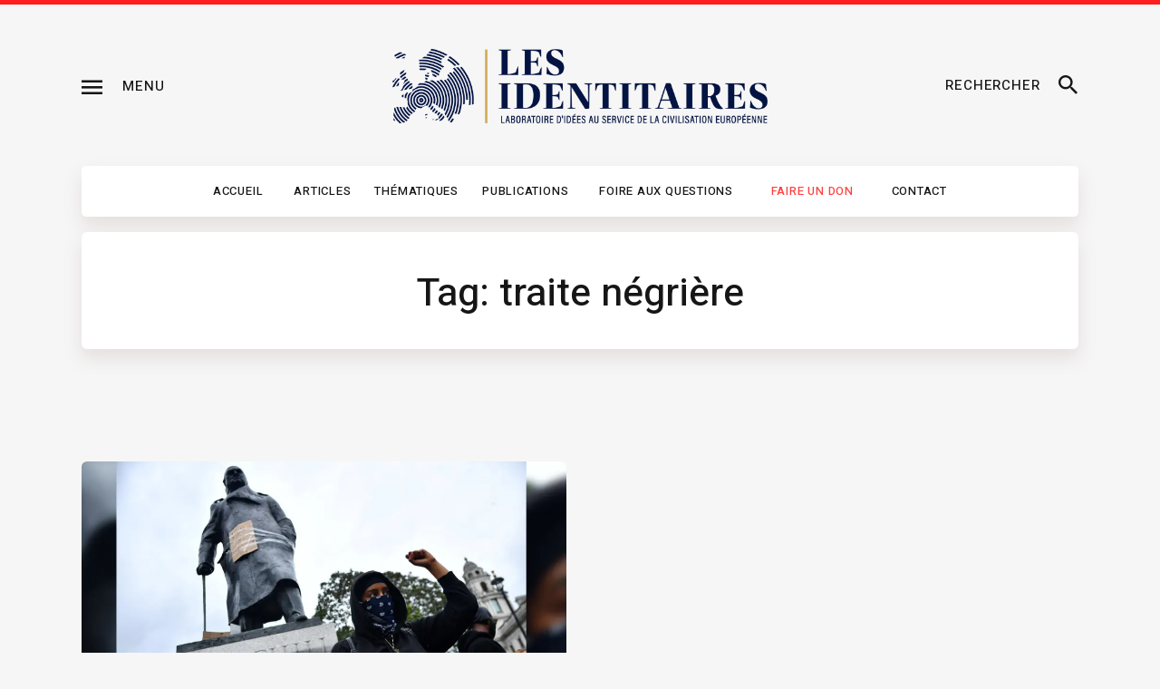

--- FILE ---
content_type: text/html; charset=UTF-8
request_url: https://les-identitaires.fr/etiquette/traite-negriere/
body_size: 16641
content:
<!DOCTYPE html>
<html lang="fr-FR" class="no-js
									 scheme_default										">
<head>
			<meta charset="UTF-8">
		<meta name="viewport" content="width=device-width, initial-scale=1, maximum-scale=1">
		<meta name="format-detection" content="telephone=no">
		<link rel="profile" href="//gmpg.org/xfn/11">
		<link rel="pingback" href="https://les-identitaires.fr/xmlrpc.php">
		<meta name='robots' content='index, follow, max-image-preview:large, max-snippet:-1, max-video-preview:-1' />

	<!-- This site is optimized with the Yoast SEO plugin v20.6 - https://yoast.com/wordpress/plugins/seo/ -->
	<title>Archives des traite négrière - Les Identitaires</title>
	<link rel="canonical" href="https://les-identitaires.fr/etiquette/traite-negriere/" />
	<meta property="og:locale" content="fr_FR" />
	<meta property="og:type" content="article" />
	<meta property="og:title" content="Archives des traite négrière - Les Identitaires" />
	<meta property="og:url" content="https://les-identitaires.fr/etiquette/traite-negriere/" />
	<meta property="og:site_name" content="Les Identitaires" />
	<meta name="twitter:card" content="summary_large_image" />
	<meta name="twitter:site" content="@les_ids" />
	<script type="application/ld+json" class="yoast-schema-graph">{"@context":"https://schema.org","@graph":[{"@type":"CollectionPage","@id":"https://les-identitaires.fr/etiquette/traite-negriere/","url":"https://les-identitaires.fr/etiquette/traite-negriere/","name":"Archives des traite négrière - Les Identitaires","isPartOf":{"@id":"https://les-identitaires.fr/#website"},"primaryImageOfPage":{"@id":"https://les-identitaires.fr/etiquette/traite-negriere/#primaryimage"},"image":{"@id":"https://les-identitaires.fr/etiquette/traite-negriere/#primaryimage"},"thumbnailUrl":"https://les-identitaires.fr/wp-content/uploads/2020/06/churchilleracist.jpg","breadcrumb":{"@id":"https://les-identitaires.fr/etiquette/traite-negriere/#breadcrumb"},"inLanguage":"fr-FR"},{"@type":"ImageObject","inLanguage":"fr-FR","@id":"https://les-identitaires.fr/etiquette/traite-negriere/#primaryimage","url":"https://les-identitaires.fr/wp-content/uploads/2020/06/churchilleracist.jpg","contentUrl":"https://les-identitaires.fr/wp-content/uploads/2020/06/churchilleracist.jpg","width":1280,"height":720},{"@type":"BreadcrumbList","@id":"https://les-identitaires.fr/etiquette/traite-negriere/#breadcrumb","itemListElement":[{"@type":"ListItem","position":1,"name":"Accueil","item":"https://les-identitaires.fr/"},{"@type":"ListItem","position":2,"name":"traite négrière"}]},{"@type":"WebSite","@id":"https://les-identitaires.fr/#website","url":"https://les-identitaires.fr/","name":"Les Identitaires","description":"Laboratoire d&#039;idées au service de la civilisation européenne","publisher":{"@id":"https://les-identitaires.fr/#organization"},"potentialAction":[{"@type":"SearchAction","target":{"@type":"EntryPoint","urlTemplate":"https://les-identitaires.fr/?s={search_term_string}"},"query-input":"required name=search_term_string"}],"inLanguage":"fr-FR"},{"@type":"Organization","@id":"https://les-identitaires.fr/#organization","name":"Les Identitaires","url":"https://les-identitaires.fr/","logo":{"@type":"ImageObject","inLanguage":"fr-FR","@id":"https://les-identitaires.fr/#/schema/logo/image/","url":"https://les-identitaires.fr/wp-content/uploads/2019/10/LesIDS-logo2019v2.jpg","contentUrl":"https://les-identitaires.fr/wp-content/uploads/2019/10/LesIDS-logo2019v2.jpg","width":1300,"height":355,"caption":"Les Identitaires"},"image":{"@id":"https://les-identitaires.fr/#/schema/logo/image/"},"sameAs":["https://twitter.com/les_ids","https://www.youtube.com/channel/UCpXCfMn2gE_9zYrREWHmLcQ","https://fr.wikipedia.org/wiki/Les_Identitaires"]}]}</script>
	<!-- / Yoast SEO plugin. -->


<link rel='dns-prefetch' href='//fonts.googleapis.com' />
<link rel="alternate" type="application/rss+xml" title="Les Identitaires &raquo; Flux" href="https://les-identitaires.fr/feed/" />
<link rel="alternate" type="application/rss+xml" title="Les Identitaires &raquo; Flux des commentaires" href="https://les-identitaires.fr/comments/feed/" />
<link rel="alternate" type="application/rss+xml" title="Les Identitaires &raquo; Flux de l’étiquette traite négrière" href="https://les-identitaires.fr/etiquette/traite-negriere/feed/" />
<meta property="og:site_name" content="Les Identitaires" />
			<meta property="og:description" content="Laboratoire d&#039;idées au service de la civilisation européenne" />
			<meta property="og:type" content="website" />				<meta property="og:image" content="//les-identitaires.fr/wp-content/uploads/2022/10/cropped-Logo_Les_Identitaires_fondtransparent_rectangle.png" />
				<script type="text/javascript">
window._wpemojiSettings = {"baseUrl":"https:\/\/s.w.org\/images\/core\/emoji\/14.0.0\/72x72\/","ext":".png","svgUrl":"https:\/\/s.w.org\/images\/core\/emoji\/14.0.0\/svg\/","svgExt":".svg","source":{"concatemoji":"https:\/\/les-identitaires.fr\/wp-includes\/js\/wp-emoji-release.min.js?ver=6.2.8"}};
/*! This file is auto-generated */
!function(e,a,t){var n,r,o,i=a.createElement("canvas"),p=i.getContext&&i.getContext("2d");function s(e,t){p.clearRect(0,0,i.width,i.height),p.fillText(e,0,0);e=i.toDataURL();return p.clearRect(0,0,i.width,i.height),p.fillText(t,0,0),e===i.toDataURL()}function c(e){var t=a.createElement("script");t.src=e,t.defer=t.type="text/javascript",a.getElementsByTagName("head")[0].appendChild(t)}for(o=Array("flag","emoji"),t.supports={everything:!0,everythingExceptFlag:!0},r=0;r<o.length;r++)t.supports[o[r]]=function(e){if(p&&p.fillText)switch(p.textBaseline="top",p.font="600 32px Arial",e){case"flag":return s("\ud83c\udff3\ufe0f\u200d\u26a7\ufe0f","\ud83c\udff3\ufe0f\u200b\u26a7\ufe0f")?!1:!s("\ud83c\uddfa\ud83c\uddf3","\ud83c\uddfa\u200b\ud83c\uddf3")&&!s("\ud83c\udff4\udb40\udc67\udb40\udc62\udb40\udc65\udb40\udc6e\udb40\udc67\udb40\udc7f","\ud83c\udff4\u200b\udb40\udc67\u200b\udb40\udc62\u200b\udb40\udc65\u200b\udb40\udc6e\u200b\udb40\udc67\u200b\udb40\udc7f");case"emoji":return!s("\ud83e\udef1\ud83c\udffb\u200d\ud83e\udef2\ud83c\udfff","\ud83e\udef1\ud83c\udffb\u200b\ud83e\udef2\ud83c\udfff")}return!1}(o[r]),t.supports.everything=t.supports.everything&&t.supports[o[r]],"flag"!==o[r]&&(t.supports.everythingExceptFlag=t.supports.everythingExceptFlag&&t.supports[o[r]]);t.supports.everythingExceptFlag=t.supports.everythingExceptFlag&&!t.supports.flag,t.DOMReady=!1,t.readyCallback=function(){t.DOMReady=!0},t.supports.everything||(n=function(){t.readyCallback()},a.addEventListener?(a.addEventListener("DOMContentLoaded",n,!1),e.addEventListener("load",n,!1)):(e.attachEvent("onload",n),a.attachEvent("onreadystatechange",function(){"complete"===a.readyState&&t.readyCallback()})),(e=t.source||{}).concatemoji?c(e.concatemoji):e.wpemoji&&e.twemoji&&(c(e.twemoji),c(e.wpemoji)))}(window,document,window._wpemojiSettings);
</script>
<style type="text/css">
img.wp-smiley,
img.emoji {
	display: inline !important;
	border: none !important;
	box-shadow: none !important;
	height: 1em !important;
	width: 1em !important;
	margin: 0 0.07em !important;
	vertical-align: -0.1em !important;
	background: none !important;
	padding: 0 !important;
}
</style>
	<link property="stylesheet" rel='stylesheet' id='blabber-font-google_fonts-css' href='//fonts.googleapis.com/css?family=Heebo:100,300,400,500,700,800,900&#038;subset=latin,latin-ext' type='text/css' media='all' />
<link property="stylesheet" rel='stylesheet' id='wp-block-library-css' href='https://les-identitaires.fr/wp-includes/css/dist/block-library/style.min.css?ver=6.2.8' type='text/css' media='all' />
<link property="stylesheet" rel='stylesheet' id='civist_blocks_style-css' href='https://les-identitaires.fr/wp-content/plugins/civist/civist-wordpress-blocks-embed.css?ver=1d27f33875df574263e7' type='text/css' media='all' />
<link property="stylesheet" rel='stylesheet' id='classic-theme-styles-css' href='https://les-identitaires.fr/wp-includes/css/classic-themes.min.css?ver=6.2.8' type='text/css' media='all' />
<style id='global-styles-inline-css' type='text/css'>
body{--wp--preset--color--black: #000000;--wp--preset--color--cyan-bluish-gray: #abb8c3;--wp--preset--color--white: #ffffff;--wp--preset--color--pale-pink: #f78da7;--wp--preset--color--vivid-red: #cf2e2e;--wp--preset--color--luminous-vivid-orange: #ff6900;--wp--preset--color--luminous-vivid-amber: #fcb900;--wp--preset--color--light-green-cyan: #7bdcb5;--wp--preset--color--vivid-green-cyan: #00d084;--wp--preset--color--pale-cyan-blue: #8ed1fc;--wp--preset--color--vivid-cyan-blue: #0693e3;--wp--preset--color--vivid-purple: #9b51e0;--wp--preset--color--bg-color: #f6f6f6;--wp--preset--color--bd-color: #e8e8e8;--wp--preset--color--text-dark: #161616;--wp--preset--color--text-light: #989898;--wp--preset--color--text-link: #031342;--wp--preset--color--text-hover: #161616;--wp--preset--color--text-link-2: #e2e2e2;--wp--preset--color--text-hover-2: #8be77c;--wp--preset--color--text-link-3: #ddb837;--wp--preset--color--text-hover-3: #eec432;--wp--preset--gradient--vivid-cyan-blue-to-vivid-purple: linear-gradient(135deg,rgba(6,147,227,1) 0%,rgb(155,81,224) 100%);--wp--preset--gradient--light-green-cyan-to-vivid-green-cyan: linear-gradient(135deg,rgb(122,220,180) 0%,rgb(0,208,130) 100%);--wp--preset--gradient--luminous-vivid-amber-to-luminous-vivid-orange: linear-gradient(135deg,rgba(252,185,0,1) 0%,rgba(255,105,0,1) 100%);--wp--preset--gradient--luminous-vivid-orange-to-vivid-red: linear-gradient(135deg,rgba(255,105,0,1) 0%,rgb(207,46,46) 100%);--wp--preset--gradient--very-light-gray-to-cyan-bluish-gray: linear-gradient(135deg,rgb(238,238,238) 0%,rgb(169,184,195) 100%);--wp--preset--gradient--cool-to-warm-spectrum: linear-gradient(135deg,rgb(74,234,220) 0%,rgb(151,120,209) 20%,rgb(207,42,186) 40%,rgb(238,44,130) 60%,rgb(251,105,98) 80%,rgb(254,248,76) 100%);--wp--preset--gradient--blush-light-purple: linear-gradient(135deg,rgb(255,206,236) 0%,rgb(152,150,240) 100%);--wp--preset--gradient--blush-bordeaux: linear-gradient(135deg,rgb(254,205,165) 0%,rgb(254,45,45) 50%,rgb(107,0,62) 100%);--wp--preset--gradient--luminous-dusk: linear-gradient(135deg,rgb(255,203,112) 0%,rgb(199,81,192) 50%,rgb(65,88,208) 100%);--wp--preset--gradient--pale-ocean: linear-gradient(135deg,rgb(255,245,203) 0%,rgb(182,227,212) 50%,rgb(51,167,181) 100%);--wp--preset--gradient--electric-grass: linear-gradient(135deg,rgb(202,248,128) 0%,rgb(113,206,126) 100%);--wp--preset--gradient--midnight: linear-gradient(135deg,rgb(2,3,129) 0%,rgb(40,116,252) 100%);--wp--preset--duotone--dark-grayscale: url('#wp-duotone-dark-grayscale');--wp--preset--duotone--grayscale: url('#wp-duotone-grayscale');--wp--preset--duotone--purple-yellow: url('#wp-duotone-purple-yellow');--wp--preset--duotone--blue-red: url('#wp-duotone-blue-red');--wp--preset--duotone--midnight: url('#wp-duotone-midnight');--wp--preset--duotone--magenta-yellow: url('#wp-duotone-magenta-yellow');--wp--preset--duotone--purple-green: url('#wp-duotone-purple-green');--wp--preset--duotone--blue-orange: url('#wp-duotone-blue-orange');--wp--preset--font-size--small: 13px;--wp--preset--font-size--medium: 20px;--wp--preset--font-size--large: 36px;--wp--preset--font-size--x-large: 42px;--wp--preset--spacing--20: 0.44rem;--wp--preset--spacing--30: 0.67rem;--wp--preset--spacing--40: 1rem;--wp--preset--spacing--50: 1.5rem;--wp--preset--spacing--60: 2.25rem;--wp--preset--spacing--70: 3.38rem;--wp--preset--spacing--80: 5.06rem;--wp--preset--shadow--natural: 6px 6px 9px rgba(0, 0, 0, 0.2);--wp--preset--shadow--deep: 12px 12px 50px rgba(0, 0, 0, 0.4);--wp--preset--shadow--sharp: 6px 6px 0px rgba(0, 0, 0, 0.2);--wp--preset--shadow--outlined: 6px 6px 0px -3px rgba(255, 255, 255, 1), 6px 6px rgba(0, 0, 0, 1);--wp--preset--shadow--crisp: 6px 6px 0px rgba(0, 0, 0, 1);}:where(.is-layout-flex){gap: 0.5em;}body .is-layout-flow > .alignleft{float: left;margin-inline-start: 0;margin-inline-end: 2em;}body .is-layout-flow > .alignright{float: right;margin-inline-start: 2em;margin-inline-end: 0;}body .is-layout-flow > .aligncenter{margin-left: auto !important;margin-right: auto !important;}body .is-layout-constrained > .alignleft{float: left;margin-inline-start: 0;margin-inline-end: 2em;}body .is-layout-constrained > .alignright{float: right;margin-inline-start: 2em;margin-inline-end: 0;}body .is-layout-constrained > .aligncenter{margin-left: auto !important;margin-right: auto !important;}body .is-layout-constrained > :where(:not(.alignleft):not(.alignright):not(.alignfull)){max-width: var(--wp--style--global--content-size);margin-left: auto !important;margin-right: auto !important;}body .is-layout-constrained > .alignwide{max-width: var(--wp--style--global--wide-size);}body .is-layout-flex{display: flex;}body .is-layout-flex{flex-wrap: wrap;align-items: center;}body .is-layout-flex > *{margin: 0;}:where(.wp-block-columns.is-layout-flex){gap: 2em;}.has-black-color{color: var(--wp--preset--color--black) !important;}.has-cyan-bluish-gray-color{color: var(--wp--preset--color--cyan-bluish-gray) !important;}.has-white-color{color: var(--wp--preset--color--white) !important;}.has-pale-pink-color{color: var(--wp--preset--color--pale-pink) !important;}.has-vivid-red-color{color: var(--wp--preset--color--vivid-red) !important;}.has-luminous-vivid-orange-color{color: var(--wp--preset--color--luminous-vivid-orange) !important;}.has-luminous-vivid-amber-color{color: var(--wp--preset--color--luminous-vivid-amber) !important;}.has-light-green-cyan-color{color: var(--wp--preset--color--light-green-cyan) !important;}.has-vivid-green-cyan-color{color: var(--wp--preset--color--vivid-green-cyan) !important;}.has-pale-cyan-blue-color{color: var(--wp--preset--color--pale-cyan-blue) !important;}.has-vivid-cyan-blue-color{color: var(--wp--preset--color--vivid-cyan-blue) !important;}.has-vivid-purple-color{color: var(--wp--preset--color--vivid-purple) !important;}.has-black-background-color{background-color: var(--wp--preset--color--black) !important;}.has-cyan-bluish-gray-background-color{background-color: var(--wp--preset--color--cyan-bluish-gray) !important;}.has-white-background-color{background-color: var(--wp--preset--color--white) !important;}.has-pale-pink-background-color{background-color: var(--wp--preset--color--pale-pink) !important;}.has-vivid-red-background-color{background-color: var(--wp--preset--color--vivid-red) !important;}.has-luminous-vivid-orange-background-color{background-color: var(--wp--preset--color--luminous-vivid-orange) !important;}.has-luminous-vivid-amber-background-color{background-color: var(--wp--preset--color--luminous-vivid-amber) !important;}.has-light-green-cyan-background-color{background-color: var(--wp--preset--color--light-green-cyan) !important;}.has-vivid-green-cyan-background-color{background-color: var(--wp--preset--color--vivid-green-cyan) !important;}.has-pale-cyan-blue-background-color{background-color: var(--wp--preset--color--pale-cyan-blue) !important;}.has-vivid-cyan-blue-background-color{background-color: var(--wp--preset--color--vivid-cyan-blue) !important;}.has-vivid-purple-background-color{background-color: var(--wp--preset--color--vivid-purple) !important;}.has-black-border-color{border-color: var(--wp--preset--color--black) !important;}.has-cyan-bluish-gray-border-color{border-color: var(--wp--preset--color--cyan-bluish-gray) !important;}.has-white-border-color{border-color: var(--wp--preset--color--white) !important;}.has-pale-pink-border-color{border-color: var(--wp--preset--color--pale-pink) !important;}.has-vivid-red-border-color{border-color: var(--wp--preset--color--vivid-red) !important;}.has-luminous-vivid-orange-border-color{border-color: var(--wp--preset--color--luminous-vivid-orange) !important;}.has-luminous-vivid-amber-border-color{border-color: var(--wp--preset--color--luminous-vivid-amber) !important;}.has-light-green-cyan-border-color{border-color: var(--wp--preset--color--light-green-cyan) !important;}.has-vivid-green-cyan-border-color{border-color: var(--wp--preset--color--vivid-green-cyan) !important;}.has-pale-cyan-blue-border-color{border-color: var(--wp--preset--color--pale-cyan-blue) !important;}.has-vivid-cyan-blue-border-color{border-color: var(--wp--preset--color--vivid-cyan-blue) !important;}.has-vivid-purple-border-color{border-color: var(--wp--preset--color--vivid-purple) !important;}.has-vivid-cyan-blue-to-vivid-purple-gradient-background{background: var(--wp--preset--gradient--vivid-cyan-blue-to-vivid-purple) !important;}.has-light-green-cyan-to-vivid-green-cyan-gradient-background{background: var(--wp--preset--gradient--light-green-cyan-to-vivid-green-cyan) !important;}.has-luminous-vivid-amber-to-luminous-vivid-orange-gradient-background{background: var(--wp--preset--gradient--luminous-vivid-amber-to-luminous-vivid-orange) !important;}.has-luminous-vivid-orange-to-vivid-red-gradient-background{background: var(--wp--preset--gradient--luminous-vivid-orange-to-vivid-red) !important;}.has-very-light-gray-to-cyan-bluish-gray-gradient-background{background: var(--wp--preset--gradient--very-light-gray-to-cyan-bluish-gray) !important;}.has-cool-to-warm-spectrum-gradient-background{background: var(--wp--preset--gradient--cool-to-warm-spectrum) !important;}.has-blush-light-purple-gradient-background{background: var(--wp--preset--gradient--blush-light-purple) !important;}.has-blush-bordeaux-gradient-background{background: var(--wp--preset--gradient--blush-bordeaux) !important;}.has-luminous-dusk-gradient-background{background: var(--wp--preset--gradient--luminous-dusk) !important;}.has-pale-ocean-gradient-background{background: var(--wp--preset--gradient--pale-ocean) !important;}.has-electric-grass-gradient-background{background: var(--wp--preset--gradient--electric-grass) !important;}.has-midnight-gradient-background{background: var(--wp--preset--gradient--midnight) !important;}.has-small-font-size{font-size: var(--wp--preset--font-size--small) !important;}.has-medium-font-size{font-size: var(--wp--preset--font-size--medium) !important;}.has-large-font-size{font-size: var(--wp--preset--font-size--large) !important;}.has-x-large-font-size{font-size: var(--wp--preset--font-size--x-large) !important;}
.wp-block-navigation a:where(:not(.wp-element-button)){color: inherit;}
:where(.wp-block-columns.is-layout-flex){gap: 2em;}
.wp-block-pullquote{font-size: 1.5em;line-height: 1.6;}
</style>
<link property="stylesheet" rel='stylesheet' id='contact-form-7-css' href='https://les-identitaires.fr/wp-content/plugins/contact-form-7/includes/css/styles.css?ver=5.7.6' type='text/css' media='all' />
<link property="stylesheet" rel='stylesheet' id='trx_addons-icons-css' href='https://les-identitaires.fr/wp-content/plugins/trx_addons/css/font-icons/css/trx_addons_icons.css' type='text/css' media='all' />
<link property="stylesheet" rel='stylesheet' id='jquery-swiper-css' href='https://les-identitaires.fr/wp-content/plugins/trx_addons/js/swiper/swiper.min.css' type='text/css' media='all' />
<link property="stylesheet" rel='stylesheet' id='magnific-popup-css' href='https://les-identitaires.fr/wp-content/plugins/trx_addons/js/magnific/magnific-popup.min.css' type='text/css' media='all' />
<link property="stylesheet" rel='stylesheet' id='trx_addons-css' href='https://les-identitaires.fr/wp-content/plugins/trx_addons/css/__styles.css' type='text/css' media='all' />
<link property="stylesheet" rel='stylesheet' id='trx_addons-animation-css' href='https://les-identitaires.fr/wp-content/plugins/trx_addons/css/trx_addons.animation.css' type='text/css' media='all' />
<link property="stylesheet" rel='stylesheet' id='trx-popup-style-css' href='https://les-identitaires.fr/wp-content/plugins/trx_popup/css/style.css' type='text/css' media='all' />
<link property="stylesheet" rel='stylesheet' id='trx-popup-custom-css' href='https://les-identitaires.fr/wp-content/plugins/trx_popup/css/custom.css' type='text/css' media='all' />
<link property="stylesheet" rel='stylesheet' id='trx-popup-stylesheet-css' href='https://les-identitaires.fr/wp-content/plugins/trx_popup/css/fonts/Inter/stylesheet.css' type='text/css' media='all' />
<link property="stylesheet" rel='stylesheet' id='trx_socials-icons-css' href='https://les-identitaires.fr/wp-content/plugins/trx_socials/assets/css/font_icons/css/trx_socials_icons.css' type='text/css' media='all' />
<link property="stylesheet" rel='stylesheet' id='trx_socials-widget_instagram-css' href='https://les-identitaires.fr/wp-content/plugins/trx_socials/widgets/instagram/instagram.css' type='text/css' media='all' />
<link property="stylesheet" rel='stylesheet' id='trp-language-switcher-style-css' href='https://les-identitaires.fr/wp-content/plugins/translatepress-multilingual/assets/css/trp-language-switcher.css?ver=2.5.1' type='text/css' media='all' />
<link property="stylesheet" rel='stylesheet' id='elementor-icons-css' href='https://les-identitaires.fr/wp-content/plugins/elementor/assets/lib/eicons/css/elementor-icons.min.css?ver=5.18.0' type='text/css' media='all' />
<link property="stylesheet" rel='stylesheet' id='elementor-frontend-legacy-css' href='https://les-identitaires.fr/wp-content/plugins/elementor/assets/css/frontend-legacy.min.css?ver=3.12.2' type='text/css' media='all' />
<link property="stylesheet" rel='stylesheet' id='elementor-frontend-css' href='https://les-identitaires.fr/wp-content/plugins/elementor/assets/css/frontend.min.css?ver=3.12.2' type='text/css' media='all' />
<style id='elementor-frontend-inline-css' type='text/css'>
.elementor-kit-51725{--e-global-color-primary:#6EC1E4;--e-global-color-secondary:#54595F;--e-global-color-text:#7A7A7A;--e-global-color-accent:#61CE70;--e-global-color-c834b02:#D1AB56;--e-global-color-c2fa40c:#161616;--e-global-typography-primary-font-family:"Roboto";--e-global-typography-primary-font-weight:600;--e-global-typography-secondary-font-family:"Roboto Slab";--e-global-typography-secondary-font-weight:400;--e-global-typography-text-font-family:"Roboto";--e-global-typography-text-font-weight:400;--e-global-typography-accent-font-family:"Roboto";--e-global-typography-accent-font-weight:500;--e-global-typography-d2d4675-font-family:"Rubik";--e-global-typography-c2ee7e9-font-family:"Rubik";--e-global-typography-c2ee7e9-font-size:16px;--e-global-typography-6e1d215-font-family:"Rubik";--e-global-typography-6e1d215-font-size:20px;--e-global-typography-6e1d215-font-weight:600;--e-global-typography-6e1d215-line-height:1em;}.elementor-section.elementor-section-boxed > .elementor-container{max-width:1140px;}.e-con{--container-max-width:1140px;}.elementor-widget:not(:last-child){margin-bottom:20px;}.elementor-element{--widgets-spacing:20px;}{}h1.entry-title{display:var(--page-title-display);}@media(max-width:1024px){.elementor-section.elementor-section-boxed > .elementor-container{max-width:1024px;}.e-con{--container-max-width:1024px;}}@media(max-width:767px){.elementor-section.elementor-section-boxed > .elementor-container{max-width:767px;}.e-con{--container-max-width:767px;}}
</style>
<link property="stylesheet" rel='stylesheet' id='swiper-css' href='https://les-identitaires.fr/wp-content/plugins/elementor/assets/lib/swiper/css/swiper.min.css?ver=5.3.6' type='text/css' media='all' />
<link property="stylesheet" rel='stylesheet' id='font-awesome-5-all-css' href='https://les-identitaires.fr/wp-content/plugins/elementor/assets/lib/font-awesome/css/all.min.css?ver=3.12.2' type='text/css' media='all' />
<link property="stylesheet" rel='stylesheet' id='font-awesome-4-shim-css' href='https://les-identitaires.fr/wp-content/plugins/elementor/assets/lib/font-awesome/css/v4-shims.min.css?ver=3.12.2' type='text/css' media='all' />
<link property="stylesheet" rel='stylesheet' id='google-fonts-1-css' href='https://fonts.googleapis.com/css?family=Roboto%3A100%2C100italic%2C200%2C200italic%2C300%2C300italic%2C400%2C400italic%2C500%2C500italic%2C600%2C600italic%2C700%2C700italic%2C800%2C800italic%2C900%2C900italic%7CRoboto+Slab%3A100%2C100italic%2C200%2C200italic%2C300%2C300italic%2C400%2C400italic%2C500%2C500italic%2C600%2C600italic%2C700%2C700italic%2C800%2C800italic%2C900%2C900italic%7CRubik%3A100%2C100italic%2C200%2C200italic%2C300%2C300italic%2C400%2C400italic%2C500%2C500italic%2C600%2C600italic%2C700%2C700italic%2C800%2C800italic%2C900%2C900italic&#038;display=auto&#038;ver=6.2.8' type='text/css' media='all' />
<link property="stylesheet" rel='stylesheet' id='wpgdprc-front-css-css' href='https://les-identitaires.fr/wp-content/plugins/wp-gdpr-compliance/Assets/css/front.css?ver=1682592951' type='text/css' media='all' />
<style id='wpgdprc-front-css-inline-css' type='text/css'>
:root{--wp-gdpr--bar--background-color: #000000;--wp-gdpr--bar--color: #ffffff;--wp-gdpr--button--background-color: #000000;--wp-gdpr--button--background-color--darken: #000000;--wp-gdpr--button--color: #ffffff;}
</style>
<link property="stylesheet" rel='stylesheet' id='fontello-icons-css' href='https://les-identitaires.fr/wp-content/themes/blabber/css/font-icons/css/fontello.css' type='text/css' media='all' />
<link property="stylesheet" rel='stylesheet' id='blabber-main-css' href='https://les-identitaires.fr/wp-content/themes/blabber/style.css' type='text/css' media='all' />
<link property="stylesheet" rel='stylesheet' id='mediaelement-css' href='https://les-identitaires.fr/wp-includes/js/mediaelement/mediaelementplayer-legacy.min.css?ver=4.2.17' type='text/css' media='all' />
<link property="stylesheet" rel='stylesheet' id='wp-mediaelement-css' href='https://les-identitaires.fr/wp-includes/js/mediaelement/wp-mediaelement.min.css?ver=6.2.8' type='text/css' media='all' />
<link property="stylesheet" rel='stylesheet' id='blabber-plugins-css' href='https://les-identitaires.fr/wp-content/themes/blabber/css/__plugins.css' type='text/css' media='all' />
<link property="stylesheet" rel='stylesheet' id='blabber-skin-startup-css' href='https://les-identitaires.fr/wp-content/themes/blabber/skins/startup/skin.css' type='text/css' media='all' />
<link property="stylesheet" rel='stylesheet' id='blabber-custom-css' href='https://les-identitaires.fr/wp-content/themes/blabber/css/__custom.css' type='text/css' media='all' />
<link property="stylesheet" rel='stylesheet' id='blabber-color-default-css' href='https://les-identitaires.fr/wp-content/themes/blabber/css/__colors-default.css' type='text/css' media='all' />
<link property="stylesheet" rel='stylesheet' id='blabber-color-dark-css' href='https://les-identitaires.fr/wp-content/themes/blabber/css/__colors-dark.css' type='text/css' media='all' />
<link property="stylesheet" rel='stylesheet' id='trx_addons-responsive-css' href='https://les-identitaires.fr/wp-content/plugins/trx_addons/css/__responsive.css' type='text/css' media='all' />
<link property="stylesheet" rel='stylesheet' id='blabber-responsive-css' href='https://les-identitaires.fr/wp-content/themes/blabber/css/__responsive.css' type='text/css' media='all' />
<link property="stylesheet" rel='stylesheet' id='blabber-skin-startup-responsive-css' href='https://les-identitaires.fr/wp-content/themes/blabber/skins/startup/skin-responsive.css' type='text/css' media='all' />
<link rel="preconnect" href="https://fonts.gstatic.com/" crossorigin><script type='text/javascript' src='https://les-identitaires.fr/wp-includes/js/jquery/jquery.min.js?ver=3.6.4' id='jquery-core-js'></script>
<script type='text/javascript' src='https://les-identitaires.fr/wp-includes/js/jquery/jquery-migrate.min.js?ver=3.4.0' id='jquery-migrate-js'></script>
<script type='text/javascript' src='https://les-identitaires.fr/wp-content/plugins/elementor/assets/lib/font-awesome/js/v4-shims.min.js?ver=3.12.2' id='font-awesome-4-shim-js'></script>
<script type='text/javascript' id='wpgdprc-front-js-js-extra'>
/* <![CDATA[ */
var wpgdprcFront = {"ajaxUrl":"https:\/\/les-identitaires.fr\/wp-admin\/admin-ajax.php","ajaxNonce":"c1ee6217a2","ajaxArg":"security","pluginPrefix":"wpgdprc","blogId":"1","isMultiSite":"","locale":"fr_FR","showSignUpModal":"","showFormModal":"","cookieName":"wpgdprc-consent","consentVersion":"","path":"\/","prefix":"wpgdprc"};
/* ]]> */
</script>
<script type='text/javascript' defer="defer" src='https://les-identitaires.fr/wp-content/plugins/wp-gdpr-compliance/Assets/js/front.min.js?ver=1682592951' id='wpgdprc-front-js-js'></script>
<link rel="https://api.w.org/" href="https://les-identitaires.fr/wp-json/" /><link rel="alternate" type="application/json" href="https://les-identitaires.fr/wp-json/wp/v2/tags/238" /><link rel="EditURI" type="application/rsd+xml" title="RSD" href="https://les-identitaires.fr/xmlrpc.php?rsd" />
<link rel="wlwmanifest" type="application/wlwmanifest+xml" href="https://les-identitaires.fr/wp-includes/wlwmanifest.xml" />
<meta name="generator" content="WordPress 6.2.8" />
<link rel="alternate" hreflang="fr-FR" href="https://les-identitaires.fr/etiquette/traite-negriere/"/>
<link rel="alternate" hreflang="fr" href="https://les-identitaires.fr/etiquette/traite-negriere/"/>
<meta name="generator" content="Elementor 3.12.2; features: a11y_improvements, additional_custom_breakpoints; settings: css_print_method-internal, google_font-enabled, font_display-auto">
<link rel="icon" href="https://les-identitaires.fr/wp-content/uploads/2022/11/cropped-Logo_Les_Identitaires_fondtransparent_rectangle-32x32.png" sizes="32x32" />
<link rel="icon" href="https://les-identitaires.fr/wp-content/uploads/2022/11/cropped-Logo_Les_Identitaires_fondtransparent_rectangle-192x192.png" sizes="192x192" />
<link rel="apple-touch-icon" href="https://les-identitaires.fr/wp-content/uploads/2022/11/cropped-Logo_Les_Identitaires_fondtransparent_rectangle-180x180.png" />
<meta name="msapplication-TileImage" content="https://les-identitaires.fr/wp-content/uploads/2022/11/cropped-Logo_Les_Identitaires_fondtransparent_rectangle-270x270.png" />
		<style type="text/css" id="wp-custom-css">
			/* Accueil > Section "Communiqués" */

.scheme_dark .sc_blogger_item_default.sc_blogger_item_on_plate .sc_blogger_item_body, .scheme_dark .sc_blogger_item_list.sc_blogger_item_on_plate .sc_blogger_item_body, .scheme_dark .sc_blogger_item_wide.sc_blogger_item_on_plate{
	background-color:#031342;
}


/* Footer */

.scheme_default .footer_copyright_inner{
	background-color:#15234D;
}

.scheme_default .footer_copyright_inner .copyright_text{
	color:#D1AB56;
}
.scheme_default .footer_copyright_inner .copyright_text a{
	color:#fff;
}

/* FAQ */

.elementor-51200 .elementor-element.elementor-element-35b863e9 > .elementor-widget-container{
	border-radius:15px!important;
}

.elementor-accordion{
	background-color:transparent!important;
}

.elementor-accordion-item{
box-shadow: 0px 0px 5px rgba(0, 0, 0, 0.2);;
	border-radius:15px!important;
	margin-bottom:30px;
}


/* MENU */
.scheme_default .sc_layouts_menu_popup .sc_layouts_menu_nav, .scheme_default .sc_layouts_menu_nav>li ul{
	background-color:#fff;
}

#menu-item-51749 a{
	color:#FF3F3E!important;
}

#menu-item-51750 a{
	color:#FF3F3E!important;
}

.scheme_default .sc_layouts_menu_popup .sc_layouts_menu_nav>li>a, .scheme_default .sc_layouts_menu_nav>li li>a:hover{
	color:#031342!important;
}
.scheme_default .sc_layouts_menu_nav>li li.current-menu-item>a, .scheme_default .sc_layouts_menu_nav>li li.current-menu-parent>a, .scheme_default .sc_layouts_menu_nav>li li.current-menu-ancestor>a{
	color:#031342!important;
}

.scheme_dark .menu_mobile_inner{
	background-color:#031342;
}

.scheme_dark a:hover{
	color:#D1AB56!important;
}


.menu_mobile .menu_mobile_nav_area li>a:active{
	color:#D1AB56!important;
}


/* NEWSLETTER */
.scheme_default form.mc4wp-form .mc4wp-form-fields input[type="submit"]{
	background-color:#D1AB56;
}

.scheme_default form.mc4wp-form .mc4wp-form-fields input[type="submit"]:hover{
	background-color:#051C61;
}

/* PETITION */

/* BOUTON SIGNER */
.forminator-ui#forminator-module-52150.forminator-design--flat .forminator-button-submit{
	border-radius:35px;
	background-color:#D1AB56!important;
font-variant-caps:all-small-caps	;
font-size:25px!important;
padding-left:20px!important;
padding-right:20px!important;
      margin: 0;
      position: relative;
      top: 50%;
      left: 50%;
      -ms-transform: translate(-50%, -50%);
      transform: translate(-50%, -50%);
	margin-top:20px;;
}



/* BOUTON PARTAGE */
.scheme_default .sc_button_default.color_style_link3, .scheme_default .color_style_link3 .sc_button_default, .scheme_default .sc_button.color_style_link3:not(.sc_button_simple):not(.sc_button_bordered):not(.sc_button_bg_image), .scheme_default .color_style_link3 .sc_button:not(.sc_button_simple):not(.sc_button_bordered):not(.sc_button_bg_image){
	border-radius:35px;
}

.scheme_default .sc_button_default.color_style_link3, .scheme_default .color_style_link3 .sc_button_default, .scheme_default .sc_button.color_style_link3:not(.sc_button_simple):not(.sc_button_bordered):not(.sc_button_bg_image), .scheme_default .color_style_link3 .sc_button:not(.sc_button_simple):not(.sc_button_bordered):not(.sc_button_bg_image){
	color:white;
		background-color:#051C61!important;

}

/* COMMENTAIRES */
.show_comments_wrap , .show_comments_single{
	display:none;
}

/* RESPONSIVE */

@media (max-width: 767px)
.elementor-section.elementor-section-boxed>.elementor-container, .body_style_boxed .elementor-section.elementor-section-boxed>.elementor-container, .body_style_fullwide.sidebar_hide .elementor-section.elementor-section-boxed>.elementor-container {
	max-width: 560px!important;
}

		</style>
		<style type="text/css" id="trx_addons-inline-styles-inline-css">.custom-logo-link,.sc_layouts_logo{font-size:1.5em}</style>
<style id="elementor-post-1435">.elementor-1435 .elementor-element.elementor-element-1fc27f01 > .elementor-container > .elementor-row > .elementor-column > .elementor-column-wrap > .elementor-widget-wrap{align-content:center;align-items:center;}.elementor-1435 .elementor-element.elementor-element-1fc27f01{border-style:solid;border-width:5px 0px 0px 0px;border-color:#fe1e1d;transition:background 0.3s, border 0.3s, border-radius 0.3s, box-shadow 0.3s;padding:26px 0px 24px 0px;}.elementor-1435 .elementor-element.elementor-element-1fc27f01 > .elementor-background-overlay{transition:background 0.3s, border-radius 0.3s, opacity 0.3s;}.elementor-1435 .elementor-element.elementor-element-4d6040a2 > .elementor-element-populated{text-align:center;}.elementor-1435 .elementor-element.elementor-element-7e786ba9 > .elementor-container > .elementor-row > .elementor-column > .elementor-column-wrap > .elementor-widget-wrap{align-content:center;align-items:center;}.elementor-1435 .elementor-element.elementor-element-6b908c44 > .elementor-container > .elementor-row > .elementor-column > .elementor-column-wrap > .elementor-widget-wrap{align-content:center;align-items:center;}.elementor-1435 .elementor-element.elementor-element-6b908c44{transition:background 0.3s, border 0.3s, border-radius 0.3s, box-shadow 0.3s;}.elementor-1435 .elementor-element.elementor-element-6b908c44 > .elementor-background-overlay{transition:background 0.3s, border-radius 0.3s, opacity 0.3s;}.elementor-1435 .elementor-element.elementor-element-78e7f0f8 > .elementor-element-populated{text-align:center;}.elementor-1435 .elementor-element.elementor-element-32352084:not(.elementor-motion-effects-element-type-background), .elementor-1435 .elementor-element.elementor-element-32352084 > .elementor-motion-effects-container > .elementor-motion-effects-layer{background-color:#ffffff;}.elementor-1435 .elementor-element.elementor-element-32352084, .elementor-1435 .elementor-element.elementor-element-32352084 > .elementor-background-overlay{border-radius:5px 5px 5px 5px;}.elementor-1435 .elementor-element.elementor-element-32352084{box-shadow:0px 10px 20px 0px rgba(143,101,101,0.16);transition:background 0.3s, border 0.3s, border-radius 0.3s, box-shadow 0.3s;padding:6px 0px 6px 0px;}.elementor-1435 .elementor-element.elementor-element-32352084 > .elementor-background-overlay{transition:background 0.3s, border-radius 0.3s, opacity 0.3s;}.elementor-1435 .elementor-element.elementor-element-11be4d91{transition:background 0.3s, border 0.3s, border-radius 0.3s, box-shadow 0.3s;margin-top:17px;margin-bottom:0px;}.elementor-1435 .elementor-element.elementor-element-11be4d91 > .elementor-background-overlay{transition:background 0.3s, border-radius 0.3s, opacity 0.3s;}.elementor-1435 .elementor-element.elementor-element-78a4cfe8 > .elementor-element-populated{transition:background 0.3s, border 0.3s, border-radius 0.3s, box-shadow 0.3s;}.elementor-1435 .elementor-element.elementor-element-78a4cfe8 > .elementor-element-populated > .elementor-background-overlay{transition:background 0.3s, border-radius 0.3s, opacity 0.3s;}.elementor-1435 .elementor-element.elementor-element-5b4998c{transition:background 0.3s, border 0.3s, border-radius 0.3s, box-shadow 0.3s;}.elementor-1435 .elementor-element.elementor-element-5b4998c > .elementor-background-overlay{transition:background 0.3s, border-radius 0.3s, opacity 0.3s;}.elementor-1435 .elementor-element.elementor-element-9e42a1b > .elementor-element-populated, .elementor-1435 .elementor-element.elementor-element-9e42a1b > .elementor-element-populated > .elementor-background-overlay, .elementor-1435 .elementor-element.elementor-element-9e42a1b > .elementor-background-slideshow{border-radius:5px 5px 5px 5px;}.elementor-1435 .elementor-element.elementor-element-4be49916 > .elementor-widget-container{border-radius:5px 5px 5px 5px;}@media(max-width:1024px){.elementor-1435 .elementor-element.elementor-element-1fc27f01{padding:25px 0px 22px 0px;}}@media(max-width:767px){.elementor-1435 .elementor-element.elementor-element-1fc27f01{padding:20px 0px 20px 0px;}.elementor-1435 .elementor-element.elementor-element-1c72be44{width:50%;}.elementor-1435 .elementor-element.elementor-element-4d6040a2{width:60%;}.elementor-1435 .elementor-element.elementor-element-13dfdb21{width:50%;}.elementor-1435 .elementor-element.elementor-element-13dfdb21 > .elementor-element-populated.elementor-column-wrap{padding:0px 0px 0px 0px;}.elementor-1435 .elementor-element.elementor-element-71e3c58 > .elementor-widget-container{padding:0px 0px 0px 0px;}.elementor-1435 .elementor-element.elementor-element-7e786ba9{padding:20px 0px 20px 0px;}.elementor-1435 .elementor-element.elementor-element-35c62ae2{width:50%;}.elementor-1435 .elementor-element.elementor-element-7ab652d6{width:50%;}.elementor-1435 .elementor-element.elementor-element-78e7f0f8{width:100%;}.elementor-1435 .elementor-element.elementor-element-11be4d91{margin-top:0px;margin-bottom:0px;}}@media(min-width:768px){.elementor-1435 .elementor-element.elementor-element-1c72be44{width:25%;}.elementor-1435 .elementor-element.elementor-element-4d6040a2{width:49.996%;}.elementor-1435 .elementor-element.elementor-element-13dfdb21{width:25%;}}@media(max-width:1024px) and (min-width:768px){.elementor-1435 .elementor-element.elementor-element-1c72be44{width:30%;}.elementor-1435 .elementor-element.elementor-element-4d6040a2{width:40%;}.elementor-1435 .elementor-element.elementor-element-13dfdb21{width:30%;}}</style>
<style>.elementor-1435 .elementor-element.elementor-element-1fc27f01 > .elementor-container > .elementor-row > .elementor-column > .elementor-column-wrap > .elementor-widget-wrap{align-content:center;align-items:center;}.elementor-1435 .elementor-element.elementor-element-1fc27f01{border-style:solid;border-width:5px 0px 0px 0px;border-color:#fe1e1d;transition:background 0.3s, border 0.3s, border-radius 0.3s, box-shadow 0.3s;padding:26px 0px 24px 0px;}.elementor-1435 .elementor-element.elementor-element-1fc27f01 > .elementor-background-overlay{transition:background 0.3s, border-radius 0.3s, opacity 0.3s;}.elementor-1435 .elementor-element.elementor-element-4d6040a2 > .elementor-element-populated{text-align:center;}.elementor-1435 .elementor-element.elementor-element-7e786ba9 > .elementor-container > .elementor-row > .elementor-column > .elementor-column-wrap > .elementor-widget-wrap{align-content:center;align-items:center;}.elementor-1435 .elementor-element.elementor-element-6b908c44 > .elementor-container > .elementor-row > .elementor-column > .elementor-column-wrap > .elementor-widget-wrap{align-content:center;align-items:center;}.elementor-1435 .elementor-element.elementor-element-6b908c44{transition:background 0.3s, border 0.3s, border-radius 0.3s, box-shadow 0.3s;}.elementor-1435 .elementor-element.elementor-element-6b908c44 > .elementor-background-overlay{transition:background 0.3s, border-radius 0.3s, opacity 0.3s;}.elementor-1435 .elementor-element.elementor-element-78e7f0f8 > .elementor-element-populated{text-align:center;}.elementor-1435 .elementor-element.elementor-element-32352084:not(.elementor-motion-effects-element-type-background), .elementor-1435 .elementor-element.elementor-element-32352084 > .elementor-motion-effects-container > .elementor-motion-effects-layer{background-color:#ffffff;}.elementor-1435 .elementor-element.elementor-element-32352084, .elementor-1435 .elementor-element.elementor-element-32352084 > .elementor-background-overlay{border-radius:5px 5px 5px 5px;}.elementor-1435 .elementor-element.elementor-element-32352084{box-shadow:0px 10px 20px 0px rgba(143,101,101,0.16);transition:background 0.3s, border 0.3s, border-radius 0.3s, box-shadow 0.3s;padding:6px 0px 6px 0px;}.elementor-1435 .elementor-element.elementor-element-32352084 > .elementor-background-overlay{transition:background 0.3s, border-radius 0.3s, opacity 0.3s;}.elementor-1435 .elementor-element.elementor-element-11be4d91{transition:background 0.3s, border 0.3s, border-radius 0.3s, box-shadow 0.3s;margin-top:17px;margin-bottom:0px;}.elementor-1435 .elementor-element.elementor-element-11be4d91 > .elementor-background-overlay{transition:background 0.3s, border-radius 0.3s, opacity 0.3s;}.elementor-1435 .elementor-element.elementor-element-78a4cfe8 > .elementor-element-populated{transition:background 0.3s, border 0.3s, border-radius 0.3s, box-shadow 0.3s;}.elementor-1435 .elementor-element.elementor-element-78a4cfe8 > .elementor-element-populated > .elementor-background-overlay{transition:background 0.3s, border-radius 0.3s, opacity 0.3s;}.elementor-1435 .elementor-element.elementor-element-5b4998c{transition:background 0.3s, border 0.3s, border-radius 0.3s, box-shadow 0.3s;}.elementor-1435 .elementor-element.elementor-element-5b4998c > .elementor-background-overlay{transition:background 0.3s, border-radius 0.3s, opacity 0.3s;}.elementor-1435 .elementor-element.elementor-element-9e42a1b > .elementor-element-populated, .elementor-1435 .elementor-element.elementor-element-9e42a1b > .elementor-element-populated > .elementor-background-overlay, .elementor-1435 .elementor-element.elementor-element-9e42a1b > .elementor-background-slideshow{border-radius:5px 5px 5px 5px;}.elementor-1435 .elementor-element.elementor-element-4be49916 > .elementor-widget-container{border-radius:5px 5px 5px 5px;}@media(max-width:1024px){.elementor-1435 .elementor-element.elementor-element-1fc27f01{padding:25px 0px 22px 0px;}}@media(max-width:767px){.elementor-1435 .elementor-element.elementor-element-1fc27f01{padding:20px 0px 20px 0px;}.elementor-1435 .elementor-element.elementor-element-1c72be44{width:50%;}.elementor-1435 .elementor-element.elementor-element-4d6040a2{width:60%;}.elementor-1435 .elementor-element.elementor-element-13dfdb21{width:50%;}.elementor-1435 .elementor-element.elementor-element-13dfdb21 > .elementor-element-populated.elementor-column-wrap{padding:0px 0px 0px 0px;}.elementor-1435 .elementor-element.elementor-element-71e3c58 > .elementor-widget-container{padding:0px 0px 0px 0px;}.elementor-1435 .elementor-element.elementor-element-7e786ba9{padding:20px 0px 20px 0px;}.elementor-1435 .elementor-element.elementor-element-35c62ae2{width:50%;}.elementor-1435 .elementor-element.elementor-element-7ab652d6{width:50%;}.elementor-1435 .elementor-element.elementor-element-78e7f0f8{width:100%;}.elementor-1435 .elementor-element.elementor-element-11be4d91{margin-top:0px;margin-bottom:0px;}}@media(min-width:768px){.elementor-1435 .elementor-element.elementor-element-1c72be44{width:25%;}.elementor-1435 .elementor-element.elementor-element-4d6040a2{width:49.996%;}.elementor-1435 .elementor-element.elementor-element-13dfdb21{width:25%;}}@media(max-width:1024px) and (min-width:768px){.elementor-1435 .elementor-element.elementor-element-1c72be44{width:30%;}.elementor-1435 .elementor-element.elementor-element-4d6040a2{width:40%;}.elementor-1435 .elementor-element.elementor-element-13dfdb21{width:30%;}}</style>
<link property="stylesheet" rel='stylesheet' id='e-animations-css' href='https://les-identitaires.fr/wp-content/plugins/elementor/assets/lib/animations/animations.min.css?ver=3.12.2' type='text/css' media='all' />
</head>

<body class="archive tag tag-traite-negriere tag-238 wp-custom-logo ua_chrome translatepress-fr_FR skin_startup body_tag scheme_default blog_mode_blog body_style_wide  is_stream blog_style_classic_2 sidebar_hide expand_content trx_addons_present header_type_custom header_style_header-custom-1435 header_position_default menu_style_top no_layout elementor-default elementor-kit-51725">
	
	<svg xmlns="http://www.w3.org/2000/svg" viewBox="0 0 0 0" width="0" height="0" focusable="false" role="none" style="visibility: hidden; position: absolute; left: -9999px; overflow: hidden;" ><defs><filter id="wp-duotone-dark-grayscale"><feColorMatrix color-interpolation-filters="sRGB" type="matrix" values=" .299 .587 .114 0 0 .299 .587 .114 0 0 .299 .587 .114 0 0 .299 .587 .114 0 0 " /><feComponentTransfer color-interpolation-filters="sRGB" ><feFuncR type="table" tableValues="0 0.49803921568627" /><feFuncG type="table" tableValues="0 0.49803921568627" /><feFuncB type="table" tableValues="0 0.49803921568627" /><feFuncA type="table" tableValues="1 1" /></feComponentTransfer><feComposite in2="SourceGraphic" operator="in" /></filter></defs></svg><svg xmlns="http://www.w3.org/2000/svg" viewBox="0 0 0 0" width="0" height="0" focusable="false" role="none" style="visibility: hidden; position: absolute; left: -9999px; overflow: hidden;" ><defs><filter id="wp-duotone-grayscale"><feColorMatrix color-interpolation-filters="sRGB" type="matrix" values=" .299 .587 .114 0 0 .299 .587 .114 0 0 .299 .587 .114 0 0 .299 .587 .114 0 0 " /><feComponentTransfer color-interpolation-filters="sRGB" ><feFuncR type="table" tableValues="0 1" /><feFuncG type="table" tableValues="0 1" /><feFuncB type="table" tableValues="0 1" /><feFuncA type="table" tableValues="1 1" /></feComponentTransfer><feComposite in2="SourceGraphic" operator="in" /></filter></defs></svg><svg xmlns="http://www.w3.org/2000/svg" viewBox="0 0 0 0" width="0" height="0" focusable="false" role="none" style="visibility: hidden; position: absolute; left: -9999px; overflow: hidden;" ><defs><filter id="wp-duotone-purple-yellow"><feColorMatrix color-interpolation-filters="sRGB" type="matrix" values=" .299 .587 .114 0 0 .299 .587 .114 0 0 .299 .587 .114 0 0 .299 .587 .114 0 0 " /><feComponentTransfer color-interpolation-filters="sRGB" ><feFuncR type="table" tableValues="0.54901960784314 0.98823529411765" /><feFuncG type="table" tableValues="0 1" /><feFuncB type="table" tableValues="0.71764705882353 0.25490196078431" /><feFuncA type="table" tableValues="1 1" /></feComponentTransfer><feComposite in2="SourceGraphic" operator="in" /></filter></defs></svg><svg xmlns="http://www.w3.org/2000/svg" viewBox="0 0 0 0" width="0" height="0" focusable="false" role="none" style="visibility: hidden; position: absolute; left: -9999px; overflow: hidden;" ><defs><filter id="wp-duotone-blue-red"><feColorMatrix color-interpolation-filters="sRGB" type="matrix" values=" .299 .587 .114 0 0 .299 .587 .114 0 0 .299 .587 .114 0 0 .299 .587 .114 0 0 " /><feComponentTransfer color-interpolation-filters="sRGB" ><feFuncR type="table" tableValues="0 1" /><feFuncG type="table" tableValues="0 0.27843137254902" /><feFuncB type="table" tableValues="0.5921568627451 0.27843137254902" /><feFuncA type="table" tableValues="1 1" /></feComponentTransfer><feComposite in2="SourceGraphic" operator="in" /></filter></defs></svg><svg xmlns="http://www.w3.org/2000/svg" viewBox="0 0 0 0" width="0" height="0" focusable="false" role="none" style="visibility: hidden; position: absolute; left: -9999px; overflow: hidden;" ><defs><filter id="wp-duotone-midnight"><feColorMatrix color-interpolation-filters="sRGB" type="matrix" values=" .299 .587 .114 0 0 .299 .587 .114 0 0 .299 .587 .114 0 0 .299 .587 .114 0 0 " /><feComponentTransfer color-interpolation-filters="sRGB" ><feFuncR type="table" tableValues="0 0" /><feFuncG type="table" tableValues="0 0.64705882352941" /><feFuncB type="table" tableValues="0 1" /><feFuncA type="table" tableValues="1 1" /></feComponentTransfer><feComposite in2="SourceGraphic" operator="in" /></filter></defs></svg><svg xmlns="http://www.w3.org/2000/svg" viewBox="0 0 0 0" width="0" height="0" focusable="false" role="none" style="visibility: hidden; position: absolute; left: -9999px; overflow: hidden;" ><defs><filter id="wp-duotone-magenta-yellow"><feColorMatrix color-interpolation-filters="sRGB" type="matrix" values=" .299 .587 .114 0 0 .299 .587 .114 0 0 .299 .587 .114 0 0 .299 .587 .114 0 0 " /><feComponentTransfer color-interpolation-filters="sRGB" ><feFuncR type="table" tableValues="0.78039215686275 1" /><feFuncG type="table" tableValues="0 0.94901960784314" /><feFuncB type="table" tableValues="0.35294117647059 0.47058823529412" /><feFuncA type="table" tableValues="1 1" /></feComponentTransfer><feComposite in2="SourceGraphic" operator="in" /></filter></defs></svg><svg xmlns="http://www.w3.org/2000/svg" viewBox="0 0 0 0" width="0" height="0" focusable="false" role="none" style="visibility: hidden; position: absolute; left: -9999px; overflow: hidden;" ><defs><filter id="wp-duotone-purple-green"><feColorMatrix color-interpolation-filters="sRGB" type="matrix" values=" .299 .587 .114 0 0 .299 .587 .114 0 0 .299 .587 .114 0 0 .299 .587 .114 0 0 " /><feComponentTransfer color-interpolation-filters="sRGB" ><feFuncR type="table" tableValues="0.65098039215686 0.40392156862745" /><feFuncG type="table" tableValues="0 1" /><feFuncB type="table" tableValues="0.44705882352941 0.4" /><feFuncA type="table" tableValues="1 1" /></feComponentTransfer><feComposite in2="SourceGraphic" operator="in" /></filter></defs></svg><svg xmlns="http://www.w3.org/2000/svg" viewBox="0 0 0 0" width="0" height="0" focusable="false" role="none" style="visibility: hidden; position: absolute; left: -9999px; overflow: hidden;" ><defs><filter id="wp-duotone-blue-orange"><feColorMatrix color-interpolation-filters="sRGB" type="matrix" values=" .299 .587 .114 0 0 .299 .587 .114 0 0 .299 .587 .114 0 0 .299 .587 .114 0 0 " /><feComponentTransfer color-interpolation-filters="sRGB" ><feFuncR type="table" tableValues="0.098039215686275 1" /><feFuncG type="table" tableValues="0 0.66274509803922" /><feFuncB type="table" tableValues="0.84705882352941 0.41960784313725" /><feFuncA type="table" tableValues="1 1" /></feComponentTransfer><feComposite in2="SourceGraphic" operator="in" /></filter></defs></svg>
	
	<div class="body_wrap">

		<div class="page_wrap">
			
						<a class="blabber_skip_link skip_to_content_link" href="#content_skip_link_anchor" tabindex="1">Skip to content</a>
						<a class="blabber_skip_link skip_to_footer_link" href="#footer_skip_link_anchor" tabindex="1">Skip to footer</a>
			
			<header class="top_panel top_panel_custom top_panel_custom_1435 top_panel_custom_header-single-post				 without_bg_image">
			<div data-elementor-type="cpt_layouts" data-elementor-id="1435" class="elementor elementor-1435">
						<div class="elementor-inner">
				<div class="elementor-section-wrap">
									<section class="elementor-section elementor-top-section elementor-element elementor-element-1fc27f01 elementor-section-content-middle sc_layouts_hide_on_mobile elementor-section-boxed elementor-section-height-default elementor-section-height-default" data-id="1fc27f01" data-element_type="section">
						<div class="elementor-container elementor-column-gap-extended">
							<div class="elementor-row">
					<div class="elementor-column elementor-col-33 elementor-top-column elementor-element elementor-element-1c72be44 sc_inner_width_none sc_content_align_inherit sc_layouts_column_icons_position_left" data-id="1c72be44" data-element_type="column">
			<div class="elementor-column-wrap elementor-element-populated">
							<div class="elementor-widget-wrap">
						<div class="sc_layouts_item elementor-element elementor-element-3ad1d26b sc_fly_static elementor-widget elementor-widget-trx_sc_layouts_menu" data-id="3ad1d26b" data-element_type="widget" data-widget_type="trx_sc_layouts_menu.default">
				<div class="elementor-widget-container">
			<div id="trx_sc_layouts_menu_1659541308" class="sc_layouts_iconed_text sc_layouts_menu_mobile_button_burger sc_layouts_menu_mobile_button">
		<a class="sc_layouts_item_link sc_layouts_iconed_text_link" href="#">
			<span class="sc_layouts_item_icon sc_layouts_iconed_text_icon trx_addons_icon-menu"></span>
            <span class="burger-text">Menu</span>
		</a>

		</div>		</div>
				</div>
						</div>
					</div>
		</div>
				<div class="elementor-column elementor-col-33 elementor-top-column elementor-element elementor-element-4d6040a2 sc_layouts_hide_on_mobile sc_inner_width_none sc_content_align_inherit sc_layouts_column_icons_position_left" data-id="4d6040a2" data-element_type="column">
			<div class="elementor-column-wrap elementor-element-populated">
							<div class="elementor-widget-wrap">
						<div class="sc_layouts_item elementor-element elementor-element-1d7fb186 sc_fly_static elementor-widget elementor-widget-trx_sc_layouts_logo" data-id="1d7fb186" data-element_type="widget" data-widget_type="trx_sc_layouts_logo.default">
				<div class="elementor-widget-container">
			<a href="https://les-identitaires.fr/" id="trx_sc_layouts_logo_1844080739" class="sc_layouts_logo sc_layouts_logo_default"><img class="logo_image"
					src="//les-identitaires.fr/wp-content/uploads/2022/10/cropped-Logo_Les_Identitaires_fondtransparent_rectangle.png"
											srcset="//les-identitaires.fr/wp-content/uploads/2022/10/cropped-Logo_Les_Identitaires_fondtransparent_rectangle.png 2x"
											alt="Les Identitaires" width="1728" height="414"></a><!-- /.sc_layouts_logo -->		</div>
				</div>
						</div>
					</div>
		</div>
				<div class="elementor-column elementor-col-33 elementor-top-column elementor-element elementor-element-13dfdb21 sc_layouts_column_align_right sc_layouts_column sc_inner_width_none sc_content_align_inherit sc_layouts_column_icons_position_left" data-id="13dfdb21" data-element_type="column">
			<div class="elementor-column-wrap elementor-element-populated">
							<div class="elementor-widget-wrap">
						<div class="sc_layouts_item elementor-element elementor-element-71e3c58 sc_fly_static elementor-widget elementor-widget-trx_sc_layouts_search" data-id="71e3c58" data-element_type="widget" data-widget_type="trx_sc_layouts_search.default">
				<div class="elementor-widget-container">
			<div id="trx_sc_layouts_search_801051643" class="sc_layouts_search"><div class="search_wrap search_style_expand search_ajax layouts_search">
	<div class="search_form_wrap">
		<form role="search" method="get" class="search_form" action="https://les-identitaires.fr/">
			<input type="hidden" value="" name="post_types">
			<input type="text" class="search_field" placeholder="Rechercher" value="" name="s">
            <button type="submit" class="search_submit trx_addons_icon-search"><span>Rechercher</span></button>
					</form>
	</div>
	<div class="search_results widget_area"><a href="#" class="search_results_close trx_addons_icon-cancel"></a><div class="search_results_content"></div></div></div></div><!-- /.sc_layouts_search -->		</div>
				</div>
						</div>
					</div>
		</div>
								</div>
					</div>
		</section>
				<section class="elementor-section elementor-top-section elementor-element elementor-element-7e786ba9 elementor-section-content-middle sc_layouts_hide_on_wide sc_layouts_hide_on_desktop sc_layouts_hide_on_notebook sc_layouts_hide_on_tablet elementor-section-boxed elementor-section-height-default elementor-section-height-default" data-id="7e786ba9" data-element_type="section">
						<div class="elementor-container elementor-column-gap-extended">
							<div class="elementor-row">
					<div class="elementor-column elementor-col-50 elementor-top-column elementor-element elementor-element-35c62ae2 sc-mobile_content_align_left sc-mobile_layouts_column_align_left sc_layouts_column sc_inner_width_none sc_content_align_inherit sc_layouts_column_icons_position_left" data-id="35c62ae2" data-element_type="column">
			<div class="elementor-column-wrap elementor-element-populated">
							<div class="elementor-widget-wrap">
						<div class="sc_layouts_item elementor-element elementor-element-56c38fa sc_fly_static elementor-widget elementor-widget-trx_sc_layouts_logo" data-id="56c38fa" data-element_type="widget" data-widget_type="trx_sc_layouts_logo.default">
				<div class="elementor-widget-container">
			<a href="https://les-identitaires.fr/" id="trx_sc_layouts_logo_1183449148" class="sc_layouts_logo sc_layouts_logo_default"><img class="logo_image"
					src="//les-identitaires.fr/wp-content/uploads/2022/10/cropped-Logo_Les_Identitaires_fondtransparent_rectangle.png"
											srcset="//les-identitaires.fr/wp-content/uploads/2022/10/cropped-Logo_Les_Identitaires_fondtransparent_rectangle.png 2x"
											alt="Les Identitaires" width="1728" height="414"></a><!-- /.sc_layouts_logo -->		</div>
				</div>
						</div>
					</div>
		</div>
				<div class="elementor-column elementor-col-50 elementor-top-column elementor-element elementor-element-7ab652d6 sc-mobile_content_align_right sc_layouts_column_align_right sc_layouts_column sc-mobile_layouts_column_align_right sc_layouts_column sc_inner_width_none sc_content_align_inherit sc_layouts_column_icons_position_left" data-id="7ab652d6" data-element_type="column">
			<div class="elementor-column-wrap elementor-element-populated">
							<div class="elementor-widget-wrap">
						<div class="sc_layouts_item elementor-element elementor-element-7de13dc6 sc_fly_static elementor-widget elementor-widget-trx_sc_layouts_menu" data-id="7de13dc6" data-element_type="widget" data-widget_type="trx_sc_layouts_menu.default">
				<div class="elementor-widget-container">
			<div class="sc_layouts_iconed_text sc_layouts_menu_mobile_button">
		<a class="sc_layouts_item_link sc_layouts_iconed_text_link" href="#">
			<span class="sc_layouts_item_icon sc_layouts_iconed_text_icon trx_addons_icon-menu"></span>
		</a>
	</div>		</div>
				</div>
						</div>
					</div>
		</div>
								</div>
					</div>
		</section>
				<section class="elementor-section elementor-top-section elementor-element elementor-element-6b908c44 elementor-section-content-middle sc_layouts_hide_on_mobile elementor-section-boxed elementor-section-height-default elementor-section-height-default" data-id="6b908c44" data-element_type="section" data-settings="{&quot;background_background&quot;:&quot;classic&quot;}">
						<div class="elementor-container elementor-column-gap-extended">
							<div class="elementor-row">
					<div class="elementor-column elementor-col-100 elementor-top-column elementor-element elementor-element-78e7f0f8 sc_inner_width_none sc_content_align_inherit sc_layouts_column_icons_position_left" data-id="78e7f0f8" data-element_type="column">
			<div class="elementor-column-wrap elementor-element-populated">
							<div class="elementor-widget-wrap">
						<section class="elementor-section elementor-inner-section elementor-element elementor-element-32352084 elementor-section-boxed elementor-section-height-default elementor-section-height-default" data-id="32352084" data-element_type="section" data-settings="{&quot;background_background&quot;:&quot;classic&quot;}">
						<div class="elementor-container elementor-column-gap-extended">
							<div class="elementor-row">
					<div class="elementor-column elementor-col-100 elementor-inner-column elementor-element elementor-element-2345cbee sc_inner_width_none sc_content_align_inherit sc_layouts_column_icons_position_left" data-id="2345cbee" data-element_type="column">
			<div class="elementor-column-wrap elementor-element-populated">
							<div class="elementor-widget-wrap">
						<div class="sc_layouts_item elementor-element elementor-element-22bb1436 sc_fly_static elementor-widget elementor-widget-trx_sc_layouts_menu" data-id="22bb1436" data-element_type="widget" data-widget_type="trx_sc_layouts_menu.default">
				<div class="elementor-widget-container">
			<nav class="sc_layouts_menu sc_layouts_menu_default sc_layouts_menu_dir_horizontal menu_hover_fade" id="trx_sc_layouts_menu_473487750" data-animation-in="fadeIn" data-animation-out="fadeOut"		><ul id="sc_layouts_menu_800597241" class="sc_layouts_menu_nav"><li id="menu-item-51731" class="menu-item menu-item-type-custom menu-item-object-custom menu-item-home menu-item-51731"><a href="https://les-identitaires.fr/"><span>ACCUEIL</span></a></li><li id="menu-item-51745" class="menu-item menu-item-type-custom menu-item-object-custom menu-item-has-children menu-item-51745"><a href="https://les-identitaires.fr/articles"><span>ARTICLES</span></a>
<ul class="sub-menu"><li id="menu-item-51971" class="menu-item menu-item-type-taxonomy menu-item-object-category menu-item-51971"><a href="https://les-identitaires.fr/categorie/communiques/"><span>Communiqués</span></a></li><li id="menu-item-51972" class="menu-item menu-item-type-taxonomy menu-item-object-category menu-item-51972"><a href="https://les-identitaires.fr/categorie/editoriaux/"><span>Éditoriaux</span></a></li><li id="menu-item-51975" class="menu-item menu-item-type-taxonomy menu-item-object-category menu-item-51975"><a href="https://les-identitaires.fr/categorie/tribunes/"><span>Tribunes</span></a></li><li id="menu-item-51976" class="menu-item menu-item-type-taxonomy menu-item-object-category menu-item-51976"><a href="https://les-identitaires.fr/categorie/vu-ailleurs/"><span>Vu ailleurs</span></a></li></ul>
</li><li id="menu-item-51746" class="menu-item menu-item-type-custom menu-item-object-custom menu-item-has-children menu-item-51746"><a href="https://les-identitaires.fr/thematiques"><span>THÉMATIQUES</span></a>
<ul class="sub-menu"><li id="menu-item-51885" class="menu-item menu-item-type-taxonomy menu-item-object-category menu-item-51885"><a href="https://les-identitaires.fr/categorie/ecologie/"><span>Écologie</span></a></li><li id="menu-item-51886" class="menu-item menu-item-type-taxonomy menu-item-object-category menu-item-51886"><a href="https://les-identitaires.fr/categorie/economie/"><span>Économie</span></a></li><li id="menu-item-51887" class="menu-item menu-item-type-taxonomy menu-item-object-category menu-item-51887"><a href="https://les-identitaires.fr/categorie/europe/"><span>Europe</span></a></li><li id="menu-item-51888" class="menu-item menu-item-type-taxonomy menu-item-object-category menu-item-51888"><a href="https://les-identitaires.fr/categorie/geopolitique/"><span>Géopolitique</span></a></li><li id="menu-item-51889" class="menu-item menu-item-type-taxonomy menu-item-object-category menu-item-51889"><a href="https://les-identitaires.fr/categorie/histoire/"><span>Histoire</span></a></li><li id="menu-item-51890" class="menu-item menu-item-type-taxonomy menu-item-object-category menu-item-51890"><a href="https://les-identitaires.fr/categorie/immigration/"><span>Immigration</span></a></li><li id="menu-item-51891" class="menu-item menu-item-type-taxonomy menu-item-object-category menu-item-51891"><a href="https://les-identitaires.fr/categorie/insecurite/"><span>Insécurité</span></a></li><li id="menu-item-51892" class="menu-item menu-item-type-taxonomy menu-item-object-category menu-item-51892"><a href="https://les-identitaires.fr/categorie/islamisation/"><span>Islamisation</span></a></li><li id="menu-item-51883" class="menu-item menu-item-type-taxonomy menu-item-object-category menu-item-51883"><a href="https://les-identitaires.fr/categorie/politique/"><span>Politique</span></a></li><li id="menu-item-51893" class="menu-item menu-item-type-taxonomy menu-item-object-category menu-item-51893"><a href="https://les-identitaires.fr/categorie/social/"><span>Social</span></a></li></ul>
</li><li id="menu-item-51747" class="menu-item menu-item-type-custom menu-item-object-custom menu-item-has-children menu-item-51747"><a href="https://les-identitaires.fr/publications"><span>PUBLICATIONS</span></a>
<ul class="sub-menu"><li id="menu-item-51963" class="menu-item menu-item-type-custom menu-item-object-custom menu-item-51963"><a href="https://les-identitaires.fr/argumentaires"><span>Argumentaires</span></a></li><li id="menu-item-51964" class="menu-item menu-item-type-custom menu-item-object-custom menu-item-51964"><a href="https://les-identitaires.fr/mesures"><span>Mesures</span></a></li><li id="menu-item-51965" class="menu-item menu-item-type-custom menu-item-object-custom menu-item-51965"><a href="https://les-identitaires.fr/etudes"><span>Études</span></a></li></ul>
</li><li id="menu-item-51748" class="menu-item menu-item-type-post_type menu-item-object-page menu-item-51748"><a href="https://les-identitaires.fr/foire-aux-questions/"><span>FOIRE AUX QUESTIONS</span></a></li><li id="menu-item-51749" class="menu-item menu-item-type-custom menu-item-object-custom menu-item-51749"><a href="https://les-identitaires.fr/faire-un-don"><span>FAIRE UN DON</span></a></li><li id="menu-item-52223" class="menu-item menu-item-type-post_type menu-item-object-page menu-item-52223"><a href="https://les-identitaires.fr/contact/"><span>CONTACT</span></a></li></ul></nav><!-- /.sc_layouts_menu -->		</div>
				</div>
						</div>
					</div>
		</div>
								</div>
					</div>
		</section>
						</div>
					</div>
		</div>
								</div>
					</div>
		</section>
				<section class="elementor-section elementor-top-section elementor-element elementor-element-11be4d91 elementor-section-boxed elementor-section-height-default elementor-section-height-default" data-id="11be4d91" data-element_type="section" data-settings="{&quot;background_background&quot;:&quot;classic&quot;}">
						<div class="elementor-container elementor-column-gap-extended">
							<div class="elementor-row">
					<div class="elementor-column elementor-col-100 elementor-top-column elementor-element elementor-element-78a4cfe8 sc_inner_width_none sc_content_align_inherit sc_layouts_column_icons_position_left" data-id="78a4cfe8" data-element_type="column" data-settings="{&quot;background_background&quot;:&quot;classic&quot;}">
			<div class="elementor-column-wrap elementor-element-populated">
							<div class="elementor-widget-wrap">
						<section class="elementor-section elementor-inner-section elementor-element elementor-element-5b4998c elementor-section-boxed elementor-section-height-default elementor-section-height-default" data-id="5b4998c" data-element_type="section" data-settings="{&quot;background_background&quot;:&quot;classic&quot;}">
						<div class="elementor-container elementor-column-gap-no">
							<div class="elementor-row">
					<div class="elementor-column elementor-col-100 elementor-inner-column elementor-element elementor-element-9e42a1b sc_inner_width_none sc_content_align_inherit sc_layouts_column_icons_position_left" data-id="9e42a1b" data-element_type="column">
			<div class="elementor-column-wrap elementor-element-populated">
							<div class="elementor-widget-wrap">
						<div class="sc_layouts_item elementor-element elementor-element-4be49916 sc_fly_static elementor-widget elementor-widget-trx_sc_layouts_title" data-id="4be49916" data-element_type="widget" data-widget_type="trx_sc_layouts_title.default">
				<div class="elementor-widget-container">
			<div id="trx_sc_layouts_title_1693459040" class="sc_layouts_title sc_align_center with_content without_image without_tint"><div class="sc_layouts_title_content"><div class="sc_layouts_title_title">                <h1 class="sc_layouts_title_caption">Tag: traite négrière</h1>
                </div></div><!-- .sc_layouts_title_content --></div><!-- /.sc_layouts_title -->		</div>
				</div>
						</div>
					</div>
		</div>
								</div>
					</div>
		</section>
						</div>
					</div>
		</div>
								</div>
					</div>
		</section>
									</div>
			</div>
					</div>
		</header>
<div class="menu_mobile_overlay"></div>
<div class="menu_mobile menu_mobile_fullscreen scheme_dark">
	<div class="menu_mobile_inner">
		<a class="menu_mobile_close theme_button_close"><span class="theme_button_close_icon"></span></a>
		<a class="sc_layouts_logo" href="https://les-identitaires.fr/">
		<img src="//les-identitaires.fr/wp-content/uploads/2022/11/Logo_Les_Identitaires_fondbleu_rectangle-1-300x76.png" srcset="//les-identitaires.fr/wp-content/uploads/2022/11/Logo_Les_Identitaires_fondbleu_rectangle-1-300x76.png 2x" alt="" width="300" height="76">	</a>
	<nav class="menu_mobile_nav_area"><ul id="menu_mobile_428429758"><li id="menu_mobile-item-51731" class="menu-item menu-item-type-custom menu-item-object-custom menu-item-home menu-item-51731"><a href="https://les-identitaires.fr/"><span>ACCUEIL</span></a></li><li id="menu_mobile-item-51745" class="menu-item menu-item-type-custom menu-item-object-custom menu-item-has-children menu-item-51745"><a href="https://les-identitaires.fr/articles"><span>ARTICLES</span></a>
<ul class="sub-menu"><li id="menu_mobile-item-51971" class="menu-item menu-item-type-taxonomy menu-item-object-category menu-item-51971"><a href="https://les-identitaires.fr/categorie/communiques/"><span>Communiqués</span></a></li><li id="menu_mobile-item-51972" class="menu-item menu-item-type-taxonomy menu-item-object-category menu-item-51972"><a href="https://les-identitaires.fr/categorie/editoriaux/"><span>Éditoriaux</span></a></li><li id="menu_mobile-item-51975" class="menu-item menu-item-type-taxonomy menu-item-object-category menu-item-51975"><a href="https://les-identitaires.fr/categorie/tribunes/"><span>Tribunes</span></a></li><li id="menu_mobile-item-51976" class="menu-item menu-item-type-taxonomy menu-item-object-category menu-item-51976"><a href="https://les-identitaires.fr/categorie/vu-ailleurs/"><span>Vu ailleurs</span></a></li></ul>
</li><li id="menu_mobile-item-51746" class="menu-item menu-item-type-custom menu-item-object-custom menu-item-has-children menu-item-51746"><a href="https://les-identitaires.fr/thematiques"><span>THÉMATIQUES</span></a>
<ul class="sub-menu"><li id="menu_mobile-item-51885" class="menu-item menu-item-type-taxonomy menu-item-object-category menu-item-51885"><a href="https://les-identitaires.fr/categorie/ecologie/"><span>Écologie</span></a></li><li id="menu_mobile-item-51886" class="menu-item menu-item-type-taxonomy menu-item-object-category menu-item-51886"><a href="https://les-identitaires.fr/categorie/economie/"><span>Économie</span></a></li><li id="menu_mobile-item-51887" class="menu-item menu-item-type-taxonomy menu-item-object-category menu-item-51887"><a href="https://les-identitaires.fr/categorie/europe/"><span>Europe</span></a></li><li id="menu_mobile-item-51888" class="menu-item menu-item-type-taxonomy menu-item-object-category menu-item-51888"><a href="https://les-identitaires.fr/categorie/geopolitique/"><span>Géopolitique</span></a></li><li id="menu_mobile-item-51889" class="menu-item menu-item-type-taxonomy menu-item-object-category menu-item-51889"><a href="https://les-identitaires.fr/categorie/histoire/"><span>Histoire</span></a></li><li id="menu_mobile-item-51890" class="menu-item menu-item-type-taxonomy menu-item-object-category menu-item-51890"><a href="https://les-identitaires.fr/categorie/immigration/"><span>Immigration</span></a></li><li id="menu_mobile-item-51891" class="menu-item menu-item-type-taxonomy menu-item-object-category menu-item-51891"><a href="https://les-identitaires.fr/categorie/insecurite/"><span>Insécurité</span></a></li><li id="menu_mobile-item-51892" class="menu-item menu-item-type-taxonomy menu-item-object-category menu-item-51892"><a href="https://les-identitaires.fr/categorie/islamisation/"><span>Islamisation</span></a></li><li id="menu_mobile-item-51883" class="menu-item menu-item-type-taxonomy menu-item-object-category menu-item-51883"><a href="https://les-identitaires.fr/categorie/politique/"><span>Politique</span></a></li><li id="menu_mobile-item-51893" class="menu-item menu-item-type-taxonomy menu-item-object-category menu-item-51893"><a href="https://les-identitaires.fr/categorie/social/"><span>Social</span></a></li></ul>
</li><li id="menu_mobile-item-51747" class="menu-item menu-item-type-custom menu-item-object-custom menu-item-has-children menu-item-51747"><a href="https://les-identitaires.fr/publications"><span>PUBLICATIONS</span></a>
<ul class="sub-menu"><li id="menu_mobile-item-51963" class="menu-item menu-item-type-custom menu-item-object-custom menu-item-51963"><a href="https://les-identitaires.fr/argumentaires"><span>Argumentaires</span></a></li><li id="menu_mobile-item-51964" class="menu-item menu-item-type-custom menu-item-object-custom menu-item-51964"><a href="https://les-identitaires.fr/mesures"><span>Mesures</span></a></li><li id="menu_mobile-item-51965" class="menu-item menu-item-type-custom menu-item-object-custom menu-item-51965"><a href="https://les-identitaires.fr/etudes"><span>Études</span></a></li></ul>
</li><li id="menu_mobile-item-51748" class="menu-item menu-item-type-post_type menu-item-object-page menu-item-51748"><a href="https://les-identitaires.fr/foire-aux-questions/"><span>FOIRE AUX QUESTIONS</span></a></li><li id="menu_mobile-item-51749" class="menu-item menu-item-type-custom menu-item-object-custom menu-item-51749"><a href="https://les-identitaires.fr/faire-un-don"><span>FAIRE UN DON</span></a></li><li id="menu_mobile-item-52223" class="menu-item menu-item-type-post_type menu-item-object-page menu-item-52223"><a href="https://les-identitaires.fr/contact/"><span>CONTACT</span></a></li></ul></nav><div class="socials_mobile"><a target="_blank" href="https://twitter.com/les_ids" class="social_item social_item_style_icons sc_icon_type_icons social_item_type_icons"><span class="social_icon social_icon_twitter"><span class="icon-twitter"></span></span></a><a target="_blank" href="https://www.youtube.com/channel/UCpXCfMn2gE_9zYrREWHmLcQ" class="social_item social_item_style_icons sc_icon_type_icons social_item_type_icons"><span class="social_icon social_icon_youtube"><span class="icon-youtube"></span></span></a></div>	</div>
</div>
			<div class="page_content_wrap">
								<div class="content_wrap">

					<div class="content">
												<a id="content_skip_link_anchor" class="blabber_skip_link_anchor" href="#"></a>
								<div class="posts_container columns_wrap columns_padding_bottom">
		<div class="
column-1_2"><article id="post-51040" data-post-id="51040"
		class="post_item post_format_standard post_layout_classic post_layout_classic_2 post-51040 post type-post status-publish format-standard has-post-thumbnail hentry category-tribunes tag-black-lives-matter tag-engagisme tag-esclavage tag-esclavagisme tag-etats-unis tag-guerre-de-secession tag-indenture tag-repentance tag-traite-atlantique tag-traite-negriere tag-traite-orientale"	>
		<div class="post_featured with_thumb hover_simple width_cat_top"><picture class="attachment-blabber-thumb-big size-blabber-thumb-big wp-post-image" decoding="async">
<source type="image/webp" srcset="https://les-identitaires.fr/wp-content/uploads/2020/06/churchilleracist.jpg.webp 1280w, https://les-identitaires.fr/wp-content/uploads/2020/06/churchilleracist-300x169.jpg.webp 300w, https://les-identitaires.fr/wp-content/uploads/2020/06/churchilleracist-1024x576.jpg.webp 1024w, https://les-identitaires.fr/wp-content/uploads/2020/06/churchilleracist-768x432.jpg.webp 768w, https://les-identitaires.fr/wp-content/uploads/2020/06/churchilleracist-1080x608.jpg.webp 1080w, https://les-identitaires.fr/wp-content/uploads/2020/06/churchilleracist-980x551.jpg.webp 980w, https://les-identitaires.fr/wp-content/uploads/2020/06/churchilleracist-480x270.jpg.webp 480w" sizes="(max-width: 1010px) 100vw, 1010px"/>
<img width="1010" height="569" src="https://les-identitaires.fr/wp-content/uploads/2020/06/churchilleracist.jpg" alt="" decoding="async" srcset="https://les-identitaires.fr/wp-content/uploads/2020/06/churchilleracist.jpg 1280w, https://les-identitaires.fr/wp-content/uploads/2020/06/churchilleracist-300x169.jpg 300w, https://les-identitaires.fr/wp-content/uploads/2020/06/churchilleracist-1024x576.jpg 1024w, https://les-identitaires.fr/wp-content/uploads/2020/06/churchilleracist-768x432.jpg 768w, https://les-identitaires.fr/wp-content/uploads/2020/06/churchilleracist-1080x608.jpg 1080w, https://les-identitaires.fr/wp-content/uploads/2020/06/churchilleracist-980x551.jpg 980w, https://les-identitaires.fr/wp-content/uploads/2020/06/churchilleracist-480x270.jpg 480w" sizes="(max-width: 1010px) 100vw, 1010px"/>
</picture>
						<div class="mask"></div>
						            <a href="https://les-identitaires.fr/tribunes/la-memoire-trafiquee-de-lesclavage/"  aria-hidden="true" class="icons"></a>
            </div>		<div class="post_meta cat_top">
			<span class="post_meta_item post_categories"><a href="https://les-identitaires.fr/categorie/tribunes/" rel="category tag">Tribunes</a></span> 		</div><!-- .post_meta -->
						<div class="post_header entry-header">
					<h4 class="post_title entry-title"><a href="https://les-identitaires.fr/tribunes/la-memoire-trafiquee-de-lesclavage/" rel="bookmark">La mémoire trafiquée de l’esclavage</a></h4>		<div class="post_meta">
			<a class="post_meta_item post_author" rel="author" href="https://les-identitaires.fr/author/jeandavid-cattin/">par <span class="post_author_name">Jean-David Cattin</span></a> <span class="post_meta_item post_date"><a href="https://les-identitaires.fr/tribunes/la-memoire-trafiquee-de-lesclavage/">23 juin 2020</a></span> 		</div><!-- .post_meta -->
						</div><!-- .entry-header -->
				
				<div class="post_content entry-content">
					<div class="post_content_inner">La vague émotionnelle entourant le mouvement Black Lives Matter a tout dévasté sur son passage. La puissance de feu médiatique des ennemis de Donald Trump ne s’est une nouvelle fois pas démentie. Car il s’agit bien d’une campagne pour déstabiliser le président&hellip;</div>				</div><!-- .entry-content -->

				
	</article></div>	</div>
							</div><!-- </.content> -->
										</div><!-- </.content_wrap> -->
								</div><!-- </.page_content_wrap> -->

						<a id="footer_skip_link_anchor" class="blabber_skip_link_anchor" href="#"></a>
			<footer class="footer_wrap footer_default
				">
	 
<div class="footer_copyright_wrap
				">
	<div class="footer_copyright_inner">
		<div class="content_wrap">
			<div class="copyright_text">
			Les Identitaires © 2022 Tous droits réservés. <a href="https://les-identitaires.fr/mentions-legales">Mentions légales</a> | <a href="https://les-identitaires.fr/politique-de-confidentialite">Politique de confidentialité</a>			</div>
		</div>
	</div>
</div>
</footer><!-- /.footer_wrap -->

		</div><!-- /.page_wrap -->

	</div><!-- /.body_wrap -->

	<template id="tp-language" data-tp-language="fr_FR"></template><a href="#" class="trx_addons_scroll_to_top trx_addons_icon-up" title="Scroll to top"></a>
<script type='text/javascript' src='https://les-identitaires.fr/wp-includes/js/dist/vendor/wp-polyfill-inert.min.js?ver=3.1.2' id='wp-polyfill-inert-js'></script>
<script type='text/javascript' src='https://les-identitaires.fr/wp-includes/js/dist/vendor/regenerator-runtime.min.js?ver=0.13.11' id='regenerator-runtime-js'></script>
<script type='text/javascript' src='https://les-identitaires.fr/wp-includes/js/dist/vendor/wp-polyfill.min.js?ver=3.15.0' id='wp-polyfill-js'></script>
<script type='text/javascript' src='https://les-identitaires.fr/wp-includes/js/dist/dom-ready.min.js?ver=392bdd43726760d1f3ca' id='wp-dom-ready-js'></script>
<script type='text/javascript' id='civist_blocks_embed-js-extra'>
/* <![CDATA[ */
var civist_public = {"apiUrl":"https:\/\/api.civist.cloud\/t\/e8f3b23f-c762-47fa-aa4a-dc9a6ea0672e\/","version":"7.6.0","contentWidth":"1410","widgetSupportedLanguages":["en","en-US","en-GB","de","es","pt","fr","it","eu","ca","pl","sk","cs","nl","nl-NL-x-formal","ko","nb","ro","hr","lt"]};
/* ]]> */
</script>
<script type='text/javascript' defer="defer" src='https://les-identitaires.fr/wp-content/plugins/civist/civist-wordpress-blocks-embed.js?ver=1d27f33875df574263e7' id='civist_blocks_embed-js'></script>
<script type='text/javascript' defer="defer" src='https://les-identitaires.fr/wp-content/plugins/contact-form-7/includes/swv/js/index.js?ver=5.7.6' id='swv-js'></script>
<script type='text/javascript' id='contact-form-7-js-extra'>
/* <![CDATA[ */
var wpcf7 = {"api":{"root":"https:\/\/les-identitaires.fr\/wp-json\/","namespace":"contact-form-7\/v1"},"cached":"1"};
/* ]]> */
</script>
<script type='text/javascript' defer="defer" src='https://les-identitaires.fr/wp-content/plugins/contact-form-7/includes/js/index.js?ver=5.7.6' id='contact-form-7-js'></script>
<script type='text/javascript' defer="defer" src='https://les-identitaires.fr/wp-content/plugins/trx_addons/js/swiper/swiper.min.js' id='jquery-swiper-js'></script>
<script type='text/javascript' src='https://les-identitaires.fr/wp-content/plugins/trx_addons/js/elastistack/modernizr.custom.js' id='modernizr-js'></script>
<script type='text/javascript' defer="defer" src='https://les-identitaires.fr/wp-content/plugins/trx_addons/js/elastistack/draggabilly.pkgd.min.js' id='draggabilly-js'></script>
<script type='text/javascript' defer="defer" src='https://les-identitaires.fr/wp-content/plugins/trx_addons/js/elastistack/elastistack.js' id='elastistack-js'></script>
<script type='text/javascript' defer="defer" src='https://les-identitaires.fr/wp-content/plugins/trx_addons/js/magnific/jquery.magnific-popup.min.js' id='magnific-popup-js'></script>
<script type='text/javascript' id='trx_addons-js-extra'>
/* <![CDATA[ */
var TRX_ADDONS_STORAGE = {"ajax_url":"https:\/\/les-identitaires.fr\/wp-admin\/admin-ajax.php","ajax_nonce":"a225aeb5be","site_url":"https:\/\/les-identitaires.fr","post_id":"51040","vc_edit_mode":"0","popup_engine":"magnific","scroll_progress":"hide","animate_inner_links":"0","disable_animation_on_mobile":"1","add_target_blank":"1","menu_collapse":"1","menu_collapse_icon":"icon-dot3","resize_tag_video":"","resize_tag_iframe":"1","user_logged_in":"0","email_mask":"^([a-zA-Z0-9_\\-]+\\.)*[a-zA-Z0-9_\\-]+@[a-z0-9_\\-]+(\\.[a-z0-9_\\-]+)*\\.[a-z]{2,6}$","msg_ajax_error":"Invalid server answer!","msg_magnific_loading":"Loading image","msg_magnific_error":"Error loading image","msg_error_like":"Error saving your like! Please, try again later.","msg_field_name_empty":"The name can't be empty","msg_field_email_empty":"Too short (or empty) email address","msg_field_email_not_valid":"Invalid email address","msg_field_text_empty":"The message text can't be empty","msg_search_error":"Search error! Try again later.","msg_send_complete":"Send message complete!","msg_send_error":"Transmit failed!","msg_validation_error":"Error data validation!","msg_name_empty":"The name can't be empty","msg_name_long":"Too long name","msg_email_empty":"Too short (or empty) email address","msg_email_long":"E-mail address is too long","msg_email_not_valid":"E-mail address is invalid","msg_text_empty":"The message text can't be empty","ajax_views":"","menu_cache":[".menu_mobile_inner > nav > ul"],"login_via_ajax":"1","msg_login_empty":"The Login field can't be empty","msg_login_long":"The Login field is too long","msg_password_empty":"The password can't be empty and shorter then 4 characters","msg_password_long":"The password is too long","msg_login_success":"Login success! The page should be reloaded in 3 sec.","msg_login_error":"Login failed!","msg_not_agree":"Please, read and check 'Terms and Conditions'","msg_password_not_equal":"The passwords in both fields are not equal","msg_registration_success":"Registration success! Please log in!","msg_registration_error":"Registration failed!","shapes_url":"https:\/\/les-identitaires.fr\/wp-content\/themes\/blabber\/trx_addons\/css\/shapes\/","elementor_stretched_section_container":".page_wrap","pagebuilder_preview_mode":"","scroll_to_anchor":"0","update_location_from_anchor":"0","msg_sc_googlemap_not_avail":"Googlemap service is not available","msg_sc_googlemap_geocoder_error":"Error while geocode address","msg_sc_yandexmap_not_avail":"Yandex map service is not available","msg_sc_yandexmap_geocoder_error":"Error while geocode address"};
/* ]]> */
</script>
<script type='text/javascript' defer="defer" src='https://les-identitaires.fr/wp-content/plugins/trx_addons/js/__scripts.js' id='trx_addons-js'></script>
<script type='text/javascript' defer="defer" src='https://les-identitaires.fr/wp-content/plugins/trx_popup/js/jquery.cookie.js' id='trx-popup-cookie-js'></script>
<script type='text/javascript' defer="defer" src='https://les-identitaires.fr/wp-content/plugins/trx_popup/js/trx_popup.script.js' id='trx-popup-script-js'></script>
<script type='text/javascript' defer="defer" src='https://les-identitaires.fr/wp-content/plugins/trx_addons/components/shortcodes/anchor/anchor.js' id='trx_addons-sc_anchor-js'></script>
<script type='text/javascript' defer="defer" src='https://les-identitaires.fr/wp-content/plugins/trx_addons/components/cpt/layouts/shortcodes/menu/superfish.min.js' id='superfish-js'></script>
<script type='text/javascript' id='blabber-init-js-extra'>
/* <![CDATA[ */
var BLABBER_STORAGE = {"ajax_url":"https:\/\/les-identitaires.fr\/wp-admin\/admin-ajax.php","ajax_nonce":"a225aeb5be","site_url":"https:\/\/les-identitaires.fr","theme_url":"https:\/\/les-identitaires.fr\/wp-content\/themes\/blabber\/","site_scheme":"scheme_default","user_logged_in":"","mobile_layout_width":"767","mobile_device":"","menu_side_stretch":"","menu_side_icons":"","background_video":"","use_mediaelements":"1","resize_tag_video":"","resize_tag_iframe":"1","open_full_post":"1","admin_mode":"","msg_ajax_error":"Invalid server answer!","alter_link_color":"#fe1e1d","button_hover":"strike"};
/* ]]> */
</script>
<script type='text/javascript' defer="defer" src='https://les-identitaires.fr/wp-content/themes/blabber/js/__scripts.js' id='blabber-init-js'></script>
<script type='text/javascript' id='mediaelement-core-js-before'>
var mejsL10n = {"language":"fr","strings":{"mejs.download-file":"T\u00e9l\u00e9charger le fichier","mejs.install-flash":"Vous utilisez un navigateur qui n\u2019a pas le lecteur Flash activ\u00e9 ou install\u00e9. Veuillez activer votre extension Flash ou t\u00e9l\u00e9charger la derni\u00e8re version \u00e0 partir de cette adresse\u00a0: https:\/\/get.adobe.com\/flashplayer\/","mejs.fullscreen":"Plein \u00e9cran","mejs.play":"Lecture","mejs.pause":"Pause","mejs.time-slider":"Curseur de temps","mejs.time-help-text":"Utilisez les fl\u00e8ches droite\/gauche pour avancer d\u2019une seconde, haut\/bas pour avancer de dix secondes.","mejs.live-broadcast":"\u00c9mission en direct","mejs.volume-help-text":"Utilisez les fl\u00e8ches haut\/bas pour augmenter ou diminuer le volume.","mejs.unmute":"R\u00e9activer le son","mejs.mute":"Muet","mejs.volume-slider":"Curseur de volume","mejs.video-player":"Lecteur vid\u00e9o","mejs.audio-player":"Lecteur audio","mejs.captions-subtitles":"L\u00e9gendes\/Sous-titres","mejs.captions-chapters":"Chapitres","mejs.none":"Aucun","mejs.afrikaans":"Afrikaans","mejs.albanian":"Albanais","mejs.arabic":"Arabe","mejs.belarusian":"Bi\u00e9lorusse","mejs.bulgarian":"Bulgare","mejs.catalan":"Catalan","mejs.chinese":"Chinois","mejs.chinese-simplified":"Chinois (simplifi\u00e9)","mejs.chinese-traditional":"Chinois (traditionnel)","mejs.croatian":"Croate","mejs.czech":"Tch\u00e8que","mejs.danish":"Danois","mejs.dutch":"N\u00e9erlandais","mejs.english":"Anglais","mejs.estonian":"Estonien","mejs.filipino":"Filipino","mejs.finnish":"Finnois","mejs.french":"Fran\u00e7ais","mejs.galician":"Galicien","mejs.german":"Allemand","mejs.greek":"Grec","mejs.haitian-creole":"Cr\u00e9ole ha\u00eftien","mejs.hebrew":"H\u00e9breu","mejs.hindi":"Hindi","mejs.hungarian":"Hongrois","mejs.icelandic":"Islandais","mejs.indonesian":"Indon\u00e9sien","mejs.irish":"Irlandais","mejs.italian":"Italien","mejs.japanese":"Japonais","mejs.korean":"Cor\u00e9en","mejs.latvian":"Letton","mejs.lithuanian":"Lituanien","mejs.macedonian":"Mac\u00e9donien","mejs.malay":"Malais","mejs.maltese":"Maltais","mejs.norwegian":"Norv\u00e9gien","mejs.persian":"Perse","mejs.polish":"Polonais","mejs.portuguese":"Portugais","mejs.romanian":"Roumain","mejs.russian":"Russe","mejs.serbian":"Serbe","mejs.slovak":"Slovaque","mejs.slovenian":"Slov\u00e9nien","mejs.spanish":"Espagnol","mejs.swahili":"Swahili","mejs.swedish":"Su\u00e9dois","mejs.tagalog":"Tagalog","mejs.thai":"Thai","mejs.turkish":"Turc","mejs.ukrainian":"Ukrainien","mejs.vietnamese":"Vietnamien","mejs.welsh":"Ga\u00e9lique","mejs.yiddish":"Yiddish"}};
</script>
<script type='text/javascript' defer="defer" src='https://les-identitaires.fr/wp-includes/js/mediaelement/mediaelement-and-player.min.js?ver=4.2.17' id='mediaelement-core-js'></script>
<script type='text/javascript' defer="defer" src='https://les-identitaires.fr/wp-includes/js/mediaelement/mediaelement-migrate.min.js?ver=6.2.8' id='mediaelement-migrate-js'></script>
<script type='text/javascript' id='mediaelement-js-extra'>
/* <![CDATA[ */
var _wpmejsSettings = {"pluginPath":"\/wp-includes\/js\/mediaelement\/","classPrefix":"mejs-","stretching":"responsive","audioShortcodeLibrary":"mediaelement","videoShortcodeLibrary":"mediaelement"};
/* ]]> */
</script>
<script type='text/javascript' defer="defer" src='https://les-identitaires.fr/wp-includes/js/mediaelement/wp-mediaelement.min.js?ver=6.2.8' id='wp-mediaelement-js'></script>
<script type='text/javascript' src='https://les-identitaires.fr/wp-content/plugins/elementor/assets/js/webpack.runtime.min.js?ver=3.12.2' id='elementor-webpack-runtime-js'></script>
<script type='text/javascript' src='https://les-identitaires.fr/wp-content/plugins/elementor/assets/js/frontend-modules.min.js?ver=3.12.2' id='elementor-frontend-modules-js'></script>
<script type='text/javascript' src='https://les-identitaires.fr/wp-content/plugins/elementor/assets/lib/waypoints/waypoints.min.js?ver=4.0.2' id='elementor-waypoints-js'></script>
<script type='text/javascript' src='https://les-identitaires.fr/wp-includes/js/jquery/ui/core.min.js?ver=1.13.2' id='jquery-ui-core-js'></script>
<script type='text/javascript' src='https://les-identitaires.fr/wp-content/plugins/elementor/assets/lib/swiper/swiper.min.js?ver=5.3.6' id='swiper-js'></script>
<script type='text/javascript' src='https://les-identitaires.fr/wp-content/plugins/elementor/assets/lib/share-link/share-link.min.js?ver=3.12.2' id='share-link-js'></script>
<script type='text/javascript' src='https://les-identitaires.fr/wp-content/plugins/elementor/assets/lib/dialog/dialog.min.js?ver=4.9.0' id='elementor-dialog-js'></script>
<script type='text/javascript' id='elementor-frontend-js-before'>
var elementorFrontendConfig = {"environmentMode":{"edit":false,"wpPreview":false,"isScriptDebug":false},"i18n":{"shareOnFacebook":"Partager sur Facebook","shareOnTwitter":"Partager sur Twitter","pinIt":"L\u2019\u00e9pingler","download":"T\u00e9l\u00e9charger","downloadImage":"T\u00e9l\u00e9charger une image","fullscreen":"Plein \u00e9cran","zoom":"Zoom","share":"Partager","playVideo":"Lire la vid\u00e9o","previous":"Pr\u00e9c\u00e9dent","next":"Suivant","close":"Fermer"},"is_rtl":false,"breakpoints":{"xs":0,"sm":480,"md":768,"lg":1025,"xl":1440,"xxl":1600},"responsive":{"breakpoints":{"mobile":{"label":"Portrait mobile","value":767,"default_value":767,"direction":"max","is_enabled":true},"mobile_extra":{"label":"Mobile Landscape","value":880,"default_value":880,"direction":"max","is_enabled":false},"tablet":{"label":"Tablette en mode portrait","value":1024,"default_value":1024,"direction":"max","is_enabled":true},"tablet_extra":{"label":"Tablette en mode paysage","value":1200,"default_value":1200,"direction":"max","is_enabled":false},"laptop":{"label":"Portable","value":1366,"default_value":1366,"direction":"max","is_enabled":false},"widescreen":{"label":"\u00c9cran large","value":2400,"default_value":2400,"direction":"min","is_enabled":false}}},"version":"3.12.2","is_static":false,"experimentalFeatures":{"a11y_improvements":true,"additional_custom_breakpoints":true,"landing-pages":true},"urls":{"assets":"https:\/\/les-identitaires.fr\/wp-content\/plugins\/elementor\/assets\/"},"swiperClass":"swiper-container","settings":{"editorPreferences":[]},"kit":{"active_breakpoints":["viewport_mobile","viewport_tablet"],"global_image_lightbox":"yes","lightbox_enable_counter":"yes","lightbox_enable_fullscreen":"yes","lightbox_enable_zoom":"yes","lightbox_enable_share":"yes","lightbox_title_src":"title","lightbox_description_src":"description"},"post":{"id":0,"title":"Archives des traite n\u00e9gri\u00e8re - Les Identitaires","excerpt":""}};
var elementorFrontendConfig = {"environmentMode":{"edit":false,"wpPreview":false,"isScriptDebug":false},"i18n":{"shareOnFacebook":"Partager sur Facebook","shareOnTwitter":"Partager sur Twitter","pinIt":"L\u2019\u00e9pingler","download":"T\u00e9l\u00e9charger","downloadImage":"T\u00e9l\u00e9charger une image","fullscreen":"Plein \u00e9cran","zoom":"Zoom","share":"Partager","playVideo":"Lire la vid\u00e9o","previous":"Pr\u00e9c\u00e9dent","next":"Suivant","close":"Fermer"},"is_rtl":false,"breakpoints":{"xs":0,"sm":480,"md":768,"lg":1025,"xl":1440,"xxl":1600},"responsive":{"breakpoints":{"mobile":{"label":"Portrait mobile","value":767,"default_value":767,"direction":"max","is_enabled":true},"mobile_extra":{"label":"Mobile Landscape","value":880,"default_value":880,"direction":"max","is_enabled":false},"tablet":{"label":"Tablette en mode portrait","value":1024,"default_value":1024,"direction":"max","is_enabled":true},"tablet_extra":{"label":"Tablette en mode paysage","value":1200,"default_value":1200,"direction":"max","is_enabled":false},"laptop":{"label":"Portable","value":1366,"default_value":1366,"direction":"max","is_enabled":false},"widescreen":{"label":"\u00c9cran large","value":2400,"default_value":2400,"direction":"min","is_enabled":false}}},"version":"3.12.2","is_static":false,"experimentalFeatures":{"a11y_improvements":true,"additional_custom_breakpoints":true,"landing-pages":true},"urls":{"assets":"https:\/\/les-identitaires.fr\/wp-content\/plugins\/elementor\/assets\/"},"swiperClass":"swiper-container","settings":{"editorPreferences":[]},"kit":{"active_breakpoints":["viewport_mobile","viewport_tablet"],"global_image_lightbox":"yes","lightbox_enable_counter":"yes","lightbox_enable_fullscreen":"yes","lightbox_enable_zoom":"yes","lightbox_enable_share":"yes","lightbox_title_src":"title","lightbox_description_src":"description"},"post":{"id":0,"title":"Archives des traite n\u00e9gri\u00e8re - Les Identitaires","excerpt":""}};
</script>
<script type='text/javascript' src='https://les-identitaires.fr/wp-content/plugins/elementor/assets/js/frontend.min.js?ver=3.12.2' id='elementor-frontend-js'></script>
<script type='text/javascript' src='https://les-identitaires.fr/wp-content/plugins/elementor/assets/js/preloaded-modules.min.js?ver=3.12.2' id='preloaded-modules-js'></script>
<script type='text/javascript' src='https://les-identitaires.fr/wp-includes/js/underscore.min.js?ver=1.13.4' id='underscore-js'></script>
<script type='text/javascript' id='wp-util-js-extra'>
/* <![CDATA[ */
var _wpUtilSettings = {"ajax":{"url":"\/wp-admin\/admin-ajax.php"}};
/* ]]> */
</script>
<script type='text/javascript' src='https://les-identitaires.fr/wp-includes/js/wp-util.min.js?ver=6.2.8' id='wp-util-js'></script>
<script type='text/javascript' id='wpforms-elementor-js-extra'>
/* <![CDATA[ */
var wpformsElementorVars = {"captcha_provider":"recaptcha","recaptcha_type":"v2"};
var wpformsElementorVars = {"captcha_provider":"recaptcha","recaptcha_type":"v2"};
/* ]]> */
</script>
<script type='text/javascript' src='https://les-identitaires.fr/wp-content/plugins/wpforms-lite/assets/js/integrations/elementor/frontend.min.js?ver=1.8.1.2' id='wpforms-elementor-js'></script>
<script type='text/javascript' defer="defer" src='https://les-identitaires.fr/wp-content/plugins/trx_addons/js/tweenmax/tweenmax.min.js' id='tweenmax-js'></script>

</body>
</html>

--- FILE ---
content_type: text/css
request_url: https://les-identitaires.fr/wp-content/themes/blabber/css/__responsive.css
body_size: 21553
content:
/* ATTENTION! This file was generated automatically! Don't change it!!!
----------------------------------------------------------------------- */
@media (max-width:1679px){.ua_safari .footer_wrap .sc_layouts_item,.ua_safari .footer_wrap .sc_layouts_row .widget{margin-top:0.5em !important; margin-bottom:0.565em !important}.sc_blogger_item_default_divided .sc_blogger_item_content{padding:2rem 2.5rem 0}.post_layout_chess_2 .post_content_inner{display:none}.post_layout_chess_2 .post_header + .post_content{margin-top:0.6em}.post_layout_chess_2.post_format_quote .post_content_inner,.post_layout_chess_2.post_format_link .post_content_inner,.post_layout_chess_2.post_format_aside .post_content_inner,.post_layout_chess_2.post_format_status .post_content_inner{display:block}.post_layout_chess_2.post_format_quote .post_content_inner blockquote{padding:2em 2em 2em 4em}.post_layout_chess_2.post_format_quote .post_content_inner blockquote:before{font-size:2em; top:1em; left:0.7em}.post_layout_chess_2.post_format_quote .post_content_inner p{font-size:1em; line-height:1.25em}.post_layout_chess_2.post_format_quote .post_content_inner a,.post_layout_chess_2.post_format_quote .post_content_inner cite{font-size:0.8667em; line-height:1.25em}.post_layout_chess_2.post_format_link .post_content_inner,.post_layout_chess_2.post_format_aside .post_content_inner,.post_layout_chess_2.post_format_status .post_content_inner{font-size:1.2em; line-height:1.4em}.post_layout_chess_3 .post_content,.post_layout_chess_3 .post_meta,.post_layout_chess.post_layout_chess_3 .more-link{display:none}.single_style_out-below-fullwidth .post_header_wrap .post_featured.post_featured_bg{height:33rem}body.edit-post-visual-editor{line-height:164.2857%}.editor-post-sidebar-holder{display:none !important}}@media (max-width:1439px){.ua_safari .footer_wrap .sc_layouts_item,.ua_safari .footer_wrap .sc_layouts_row .widget{margin-top:0.5em !important; margin-bottom:0.55em !important}table th,table td,.sc_table table th,.sc_table table td{padding:1rem}.content_wrap,.content_container{width:1100px}.body_style_boxed .page_wrap{width:1100px}.body_style_boxed .content_wrap,.body_style_boxed .content_container{width:1020px}.menu_style_side .menu_side_wrap{width:70px}body.menu_style_left{margin-left:70px}body.menu_style_right{margin-right:70px}.menu_style_left .sc_layouts_row_fixed_on{margin-left:70px !important}.menu_style_right .sc_layouts_row_fixed_on{margin-right:70px !important}body.body_style_wide:not(.expand_content) [class*="content_wrap"]>.content{width:723.9316239316px}body.body_style_boxed:not(.expand_content) [class*="content_wrap"]>.content{width:671.2820512821px}[class*="content_wrap"]>.sidebar{width:347.8632478632px}body.body_style_boxed [class*="content_wrap"]>.sidebar{width:322.5641025641px}.body_style_fullwide .content_wrap{padding-left:90px; padding-right:90px}.body_style_fullwide.sidebar_right [class*="content_wrap"]>.content,.body_style_fullscreen.sidebar_right [class*="content_wrap"]>.content{padding-right:376.0683760684px}.body_style_fullwide.sidebar_right [class*="content_wrap"]>.sidebar,.body_style_fullscreen.sidebar_right [class*="content_wrap"]>.sidebar{margin-left:-347.8632478632px}.body_style_fullwide.sidebar_left [class*="content_wrap"]>.content,.body_style_fullscreen.sidebar_left [class*="content_wrap"]>.content{padding-left:376.0683760684px}.body_style_fullwide.sidebar_left [class*="content_wrap"]>.sidebar,.body_style_fullscreen.sidebar_left [class*="content_wrap"]>.sidebar{margin-right:-347.8632478632px}.menu_side_icons .toc_menu_item .toc_menu_icon:before{font-size:1.8rem}.hide_body_scroll .sc_layouts_menu_nav>li>a,.sc_layouts_menu_nav>li.menu-item-has-children>a{padding:1em}.custom-background .content_wrap>.content,.page_banner_wrap ~ .content_wrap>.content{padding:3em}.menu_style_left .nav-links-single.nav-links-fixed{margin-left:70px}.menu_style_right .nav-links-single.nav-links-fixed{margin-right:70px}.post_item_none_search .page_title,.post_item_none_archive .page_title{font-size:8.5em; margin-top:0 !important}.search_style_expand.search_opened .search_field{width:100%; max-width:12em}.sc_layouts_column_align_right .search_wrap .search_results{right:0}.sc_promo.sc_promo_size_normal .sc_promo_text_inner{padding:2.8em}.mfp-wrap .mfp-close{margin:-44px -14px 0 0}.sc_blogger.sc_blogger_default .sc_blogger_item_default_divided .sc_blogger_item_title{font-size:2.5rem}.sc_blogger_default_divided .slider_controls_wrap .label-swipe{top:39px; height:42px; line-height:42px}.sc_blogger_default_divided .sc_blogger_slider>.slider_container.slider_controls_side>.slider_controls_wrap>a{width:42px}.sc_blogger_default_divided .slider_controls_wrap .slider_next:hover .label-swipe{left:-81px}.sc_blogger_default_divided .slider_controls_wrap .slider_prev:hover .label-swipe{left:4px}.sc_blogger_default_divided .extra-row .widget{padding:35px 20px}.sc_blogger_default_divided .widget_area .post_item .post_thumb,aside .post_item .post_thumb{width:75px; height:75px; margin:0 20px 6px 0}.sc_blogger_default_divided .widget_recent_posts .post_item.with_thumb .post_thumb:before{width:30px; height:30px; font-size:13px; line-height:30px}.sc_blogger_default_divided .wp-block-columns.extra-row{flex-direction:column; margin-top:0}.sc_blogger_default_divided .wp-block-columns.extra-row .wp-block-column{margin-right:0}.sc_blogger_default_divided .extra-row.has-2-columns .wp-block-column:last-child{padding-left:0; margin-left:0}.sc_blogger_default_divided .post_header{margin-bottom:30px}.sc_blogger_default_divided .scroll_to_top_wrapper{padding:2rem}.post_layout_classic .post_content{font-size:1em}.masonry_wrap .masonry_item-1_4{width:33.3333%}.post_layout_chess_1 .post_inner_content{padding:0 12%}.post_layout_chess_1 .post_title{font-size:44px}.front_page_section_subscribe_text form.mc4wp-form .mc4wp-form-fields input[type="email"]{padding:0.85em 1em}.sc_content_width_1_1,.sc_inner_width_1_1>.elementor-column-wrap{width:1100px}.sc_content_width_1_2,.sc_inner_width_1_2>.elementor-column-wrap{width:550px}.sc_content_width_1_3,.sc_inner_width_1_3>.elementor-column-wrap{width:366.6666666667px}.sc_content_width_2_3,.sc_inner_width_2_3>.elementor-column-wrap{width:733.3333333333px}.sc_content_width_1_4,.sc_inner_width_1_4>.elementor-column-wrap{width:275px}.sc_content_width_3_4,.sc_inner_width_3_4>.elementor-column-wrap{width:825px}.body_style_boxed .sc_content_width_1_1,.body_style_boxed .sc_inner_width_1_1>.elementor-column-wrap{width:1020px}.body_style_boxed .sc_content_width_1_2,.body_style_boxed .sc_inner_width_1_2>.elementor-column-wrap{width:510px}.body_style_boxed .sc_content_width_1_3,.body_style_boxed .sc_inner_width_1_3>.elementor-column-wrap{width:340px}.body_style_boxed .sc_content_width_2_3,.body_style_boxed .sc_inner_width_2_3>.elementor-column-wrap{width:680px}.body_style_boxed .sc_content_width_1_4,.body_style_boxed .sc_inner_width_1_4>.elementor-column-wrap{width:255px}.body_style_boxed .sc_content_width_3_4,.body_style_boxed .sc_inner_width_3_4>.elementor-column-wrap{width:765px}.menu_style_right .sc_stack_section_fixed{right:70px !important}.menu_style_left .sc_stack_section_fixed{left:70px !important}.elementor-section.elementor-section-boxed>.elementor-column-gap-extended{max-width:1130px}.elementor-section.elementor-section-boxed>.elementor-container{max-width:1130px}.body_style_boxed .elementor-section.elementor-section-boxed>.elementor-container{max-width:1050px}.elementor-column-gap-narrow>.elementor-row>.elementor-column>.elementor-element-populated{padding-left:5px; padding-right:5px}.elementor-column-gap-default>.elementor-row>.elementor-column>.elementor-element-populated{padding-left:10px; padding-right:10px}.elementor-column-gap-extended>.elementor-row>.elementor-column>.elementor-element-populated{padding-left:15px; padding-right:15px}.elementor-column-gap-wide>.elementor-row>.elementor-column>.elementor-element-populated{padding-left:20px; padding-right:20px}.elementor-column-gap-wider>.elementor-row>.elementor-column>.elementor-element-populated{padding-left:30px; padding-right:30px}.elementor-section.elementor-section-justified.elementor-section-boxed:not(.elementor-inner-section)>.elementor-container.elementor-column-gap-narrow,.elementor-section.elementor-section-justified.elementor-section-full_width:not(.elementor-section-stretched):not(.elementor-inner-section)>.elementor-container.elementor-column-gap-narrow{width:1110px}.elementor-section.elementor-section-justified.elementor-section-boxed:not(.elementor-inner-section)>.elementor-container.elementor-column-gap-default,.elementor-section.elementor-section-justified.elementor-section-full_width:not(.elementor-section-stretched):not(.elementor-inner-section)>.elementor-container.elementor-column-gap-default{width:1120px}.elementor-section.elementor-section-justified.elementor-section-boxed:not(.elementor-inner-section)>.elementor-container.elementor-column-gap-extended,.elementor-section.elementor-section-justified.elementor-section-full_width:not(.elementor-section-stretched):not(.elementor-inner-section)>.elementor-container.elementor-column-gap-extended{width:1130px}.elementor-section.elementor-section-justified.elementor-section-boxed:not(.elementor-inner-section)>.elementor-container.elementor-column-gap-wide,.elementor-section.elementor-section-justified.elementor-section-full_width:not(.elementor-section-stretched):not(.elementor-inner-section)>.elementor-container.elementor-column-gap-wide{width:1140px}.elementor-section.elementor-section-justified.elementor-section-boxed:not(.elementor-inner-section)>.elementor-container.elementor-column-gap-wider,.elementor-section.elementor-section-justified.elementor-section-full_width:not(.elementor-section-stretched):not(.elementor-inner-section)>.elementor-container.elementor-column-gap-wider{width:1160px}.sidebar_show .content_wrap .elementor-section.elementor-section-justified.elementor-section-boxed:not(.elementor-inner-section)>.elementor-container.elementor-column-gap-narrow,.sidebar_show .content_wrap .elementor-section.elementor-section-justified.elementor-section-full_width:not(.elementor-section-stretched):not(.elementor-inner-section)>.elementor-container.elementor-column-gap-narrow{width:733.9316239316px}.sidebar_show .content_wrap .elementor-section.elementor-section-justified.elementor-section-boxed:not(.elementor-inner-section)>.elementor-container.elementor-column-gap-default,.sidebar_show .content_wrap .elementor-section.elementor-section-justified.elementor-section-full_width:not(.elementor-section-stretched):not(.elementor-inner-section)>.elementor-container.elementor-column-gap-default{width:743.9316239316px}.sidebar_show .content_wrap .elementor-section.elementor-section-justified.elementor-section-boxed:not(.elementor-inner-section)>.elementor-container.elementor-column-gap-extended,.sidebar_show .content_wrap .elementor-section.elementor-section-justified.elementor-section-full_width:not(.elementor-section-stretched):not(.elementor-inner-section)>.elementor-container.elementor-column-gap-extended{width:753.9316239316px}.sidebar_show .content_wrap .elementor-section.elementor-section-justified.elementor-section-boxed:not(.elementor-inner-section)>.elementor-container.elementor-column-gap-wide,.sidebar_show .content_wrap .elementor-section.elementor-section-justified.elementor-section-full_width:not(.elementor-section-stretched):not(.elementor-inner-section)>.elementor-container.elementor-column-gap-wide{width:763.9316239316px}.sidebar_show .content_wrap .elementor-section.elementor-section-justified.elementor-section-boxed:not(.elementor-inner-section)>.elementor-container.elementor-column-gap-wider,.sidebar_show .content_wrap .elementor-section.elementor-section-justified.elementor-section-full_width:not(.elementor-section-stretched):not(.elementor-inner-section)>.elementor-container.elementor-column-gap-wider{width:783.9316239316px}.elementor-widget-progress + .elementor-widget-progress{margin-top:20px}.editor-block-list__block,.editor-post-title__block,.editor-default-block-appender{max-width:723.9316239316px !important}body.sidebar_position_hide.expand_content .editor-block-list__block,body.sidebar_position_hide.expand_content .editor-post-title__block,body.sidebar_position_hide.expand_content .editor-default-block-appender{max-width:1100px !important}body.single-cpt_layouts .trx-addons-layout--single-preview{max-width:1100px !important}.wp-block-column:not(:first-child){margin-left:15px}.wp-block-column:not(:last-child){margin-right:15px}.kt-gutter-default>.wp-block-kadence-column{margin-right:30px}.has-small-gutter>[class*="wp-block-coblocks-"]:not(:first-child){margin-left:15px}.has-small-gutter>[class*="wp-block-coblocks-"]:not(:last-child){margin-right:15px}}@media (max-width:1279px){html{font-size:14px; line-height:161.54%}h1,.front_page_section_caption{font-size:39px; margin-top:36px; margin-bottom:20px; letter-spacing:0}h2{font-size:32px; margin-top:42px; margin-bottom:24px; letter-spacing:0}h3{font-size:27px; margin-top:40px; margin-bottom:22px; letter-spacing:0}h4{font-size:22px; margin-top:32px; margin-bottom:18px; letter-spacing:0}h5{font-size:18px; margin-top:30px; margin-bottom:16px; letter-spacing:0}h6{font-size:14px; margin-top:28px; margin-bottom:12px; letter-spacing:0}p,ul,ol,dl,blockquote,address{margin-bottom:1em}.body_style_boxed .page_wrap{width:100%}.content_wrap,.content_container{width:964px !important}.menu_style_side .content_wrap,.menu_style_side .content_container{width:904px !important}.menu_style_side .menu_side_wrap{width:60px}body.menu_style_left{margin-left:60px !important}body.menu_style_right{margin-right:60px}.menu_style_left .sc_layouts_row_fixed_on{margin-left:60px !important}.menu_style_right .sc_layouts_row_fixed_on{margin-right:60px !important}body:not(.expand_content):not(.body_style_fullwide):not(.body_style_fullscreen) [class*="content_wrap"]>.content{width:634.4273504274px}body.menu_style_side:not(.expand_content):not(.body_style_fullwide):not(.body_style_fullscreen) [class*="content_wrap"]>.content{width:574.4273504274px}[class*="content_wrap"]>.sidebar,body.body_style_boxed [class*="content_wrap"]>.sidebar{width:304.8547008547px}.body_style_fullwide .content_wrap{padding-left:35px; padding-right:35px}.body_style_fullwide.sidebar_right [class*="content_wrap"]>.content,.body_style_fullscreen.sidebar_right [class*="content_wrap"]>.content{padding-right:329.5726495726px}.body_style_fullwide.sidebar_right [class*="content_wrap"]>.sidebar,.body_style_fullscreen.sidebar_right [class*="content_wrap"]>.sidebar{margin-left:-304.8547008547px}.body_style_fullwide.sidebar_left [class*="content_wrap"]>.content,.body_style_fullscreen.sidebar_left [class*="content_wrap"]>.content{padding-left:329.5726495726px}.body_style_fullwide.sidebar_left [class*="content_wrap"]>.sidebar,.body_style_fullscreen.sidebar_left [class*="content_wrap"]>.sidebar{margin-right:-304.8547008547px}.container,.container-fluid,.trx_addons_container,.trx_addons_container-fluid{padding-left:15px; padding-right:15px}.row,.columns_wrap,.trx_addons_columns_wrap{margin-right:-30px}.row>[class*="column-"],.columns_wrap>[class*="column-"],.trx_addons_columns_wrap>[class*="trx_addons_column-"]{padding-right:30px}.vc_row.columns_padding_left,.row.columns_padding_left,.columns_wrap.columns_padding_left,.trx_addons_columns_wrap.columns_padding_left{margin-left:-30px}.vc_row.columns_padding_left .vc_column_container>.vc_column-inner,.trx_addons_columns_wrap.columns_padding_left>[class*="trx_addons_column-"],.trx_addons_columns_wrap>[class*="trx_addons_column-"].columns_padding_left,.row.columns_padding_left>[class*="column-"],.columns_wrap.columns_padding_left>[class*="column-"],.row>[class*="column-"].columns_padding_left,.columns_wrap>[class*="column-"].columns_padding_left{padding-left:30px}.vc_row.columns_padding_right,.row.columns_padding_right,.trx_addons_columns_wrap.columns_padding_right,.columns_wrap.columns_padding_right{margin-right:-30px}.vc_row.columns_padding_right .vc_column_container>.vc_column-inner,.trx_addons_columns_wrap.columns_padding_right>[class*="trx_addons_column-"],.trx_addons_columns_wrap>[class*="trx_addons_column-"].columns_padding_right,.row.columns_padding_right>[class*="column-"],.columns_wrap.columns_padding_right>[class*="column-"],.row>[class*="column-"].columns_padding_right,.columns_wrap>[class*="column-"].columns_padding_right{padding-right:30px}.vc_row,.trx_addons_columns_wrap.columns_padding_center,.row.columns_padding_center,.columns_wrap.columns_padding_center{margin-left:-15px; margin-right:-15px}.vc_column_container>.vc_column-inner,.trx_addons_columns_wrap.columns_padding_center>[class*="trx_addons_column-"],.trx_addons_columns_wrap>[class*="trx_addons_column-"].columns_padding_center,.row.columns_padding_center>[class*="column-"],.columns_wrap.columns_padding_center>[class*="column-"],.row>[class*="column-"].columns_padding_center,.columns_wrap>[class*="column-"].columns_padding_center{padding-left:15px; padding-right:15px}.trx_addons_columns_wrap.columns_padding_bottom>[class*="trx_addons_column-"],.trx_addons_columns_wrap>[class*="trx_addons_column-"].columns_padding_bottom,.row.columns_padding_bottom>[class*="column-"],.columns_wrap.columns_padding_bottom>[class*="column-"],.row>[class*="column-"].columns_padding_bottom,.columns_wrap>[class*="column-"].columns_padding_bottom{padding-bottom:30px}hr,.vc_separator{margin:4em 0 !important}.widget ul>li:before{top:0.65em}.elementor-widget-sidebar .widget + .widget,.sidebar .widget + .widget,.sidebar[class*="scheme_"] .widget + .widget{margin-top:3.3rem}.widget .widget_title,.widget .widgettitle{font-size:18px; margin-bottom:1.3em}.widget_area .post_item .post_thumb,aside .post_item .post_thumb{width:90px; height:90px; margin:0 20px 6px 0}.widget_area .post_item .post_title,aside .post_item .post_title{margin:-1px 0 8px 0 !important; font-size:17px}body .recentcomments>a{font-size:17px}.sc_price_item .sc_price_item_info{padding:35px 25px}.sc_price_item_details{margin-top:1.8em}.sc_price_item_subtitle + .sc_price_item_link,.sc_price_item_title + .sc_price_item_link,.sc_price_item_description + .sc_price_item_link,.sc_price_item_details + .sc_price_item_link{margin-top:1em}.sc_action_default .sc_action_item.with_image .sc_action_item_inner{padding:6em}blockquote,blockquote[class*="wp-block-quote"][class*="is-style-"],blockquote[class*="wp-block-quote"][class*="is-"],.wp-block-quote:not(.is-large):not(.is-style-large),.wp-block-freeform.block-library-rich-text__tinymce blockquote{padding:3.8em 2em 4em}.widget.widget_banner:not(.widget_fullwidth) .image_wrap{padding:30px}.wpcf7 textarea{height:14em}.sc_icons_default .sc_icons_item{padding:33px}.sc_button.sc_button_bordered,.wp-block-button.is-style-outline .wp-block-button__link{padding:0.88em 2.4em}.sc_button_hover_strike .strike-text:after,.sc_button_hover_strike:after{margin-left:14px; margin-right:-5px}.nav-links-more a,.woocommerce-links-more a{padding:0.7em 2.4em}.nav-links-more a:after,.woocommerce-links-more a:after{margin-left:12px; margin-right:-8px}body .minimal-light .esg-navigationbutton{padding:0.88em 2.4em}body .minimal-light .esg-navigationbutton:after{margin-left:14px; margin-right:-8px}.minimal-light .esg-navigationbutton{margin:2.4em 10px 0}.sc_promo.sc_promo_size_normal .sc_promo_text_inner{padding:3em}.sc_promo.sc_promo_size_normal .sc_item_title + .sc_item_descr,.sc_promo.sc_promo_size_normal .sc_item_subtitle + .sc_item_descr,.sc_promo.sc_promo_size_normal .sc_item_title + .sc_item_slider,.sc_promo.sc_promo_size_normal .sc_item_subtitle + .sc_item_slider,.sc_promo.sc_promo_size_normal .sc_item_descr + .sc_item_slider,.sc_promo.sc_promo_size_normal .sc_item_title + .sc_item_columns,.sc_promo.sc_promo_size_normal .sc_item_subtitle + .sc_item_columns,.sc_promo.sc_promo_size_normal .sc_item_descr + .sc_item_columns,.sc_promo.sc_promo_size_normal .sc_item_title + .sc_item_content,.sc_promo.sc_promo_size_normal .sc_item_subtitle + .sc_item_content,.sc_promo.sc_promo_size_normal .sc_item_descr + .sc_item_content{margin-top:1.4em}.sc_promo .sc_item_descr.sc_promo_descr{margin-bottom:2em}.sc_promo.sc_promo_default .sc_item_subtitle{margin-bottom:11px}.related_wrap.sc_team_posts .post_title,.related_wrap.related_style_classic .post_title{font-size:20px}.related_wrap.sc_team_posts .post_header .post_meta,.related_wrap.related_style_classic .post_header .post_meta{margin-top:1em}.team_member_page .team_member_socials{margin:1.6em 0 0 0}.page_content_wrap{padding-top:80px; padding-bottom:80px}.section_title{font-size:32px}.post_item_single .post_content>.post_meta_single,.sc_blogger_default_divided .post_meta_bottom{margin-top:3.3em; padding-top:4.3em}.nav-links-single .nav-links .post-title{font-size:20px}.related_wrap.sc_team_posts .post_featured + .post_header,.related_wrap.sc_team_posts .post_meta.cat_top + .post_header,.related_wrap.related_style_classic .post_featured + .post_header,.related_wrap.related_style_classic .post_meta.cat_top + .post_header{margin-top:0.8em}.related_wrap.sc_team_posts .post_header .post_meta,.related_wrap.related_style_classic .post_header .post_meta{margin-top:0.8em}.show_comments_wrap{margin-top:2.2em}.comments_form_wrap{margin-top:4em}.comments_list_wrap{margin-top:4em; padding-top:4em}.comments_list_wrap + .comments_form_wrap{margin-top:3.5em}.comments_wrap .comments_field textarea{min-height:15em}.author_title{font-size:22px}.sidebar_inner .widget_product_search,.sidebar_inner .widget_search{padding:2.4em}.ua_safari input[type="radio"] + label:before,.ua_safari input[type="checkbox"] + label:before,.ua_safari input[type="radio"] + .wpcf7-list-item-label:before,.ua_safari input[type="checkbox"] + .wpcf7-list-item-label:before,.ua_safari .wpcf7-list-item-label.wpcf7-list-item-right:before,.ua_safari .edd_price_options ul>li>label>input[type="radio"] + span:before,.ua_safari .edd_price_options ul>li>label>input[type="checkbox"] + span:before{line-height:12px}.ua_safari .mc4wp-form input[type="checkbox"] + label:before{letter-spacing:-1px}.sc_blogger_default_divided .widget_area .post_item .post_thumb,aside .post_item .post_thumb{width:65px; height:65px; margin:0 15px 5px 0}.sc_blogger_item_default_divided .sc_blogger_item_content{padding:1.5rem 2.5rem 0}.sc_blogger_default_divided .post_header{margin-bottom:25px; padding-bottom:23px}.post_layout_excerpt .post_header .post_price{font-size:2em; line-height:1.5em}.post_layout_excerpt .post_content_meta + .post_title{margin-top:1.6rem}.post_layout_excerpt .post_header + .post_content{margin-top:1.4rem}.post_item .more-link,.gallery_preview_show .post_readmore{margin-top:1.85em}.post_layout_excerpt + .post_layout_excerpt{margin-top:3.6rem}.post_layout_excerpt:not(.sticky) + .post_layout_excerpt:not(.sticky){padding-top:3.7rem}.posts_container .post_layout_excerpt:last-child{padding-bottom:3.6em; margin-bottom:3em}.post_layout_classic blockquote{padding:2.5em 2.5em 2.5em 5em}.post_layout_classic blockquote:before{top:1.2em; left:0.8em}.post_layout_classic .post_title{font-size:20px}.post_layout_classic .post_meta.cat_top + .post_header{margin-top:1em}.post_layout_classic .post_title + .post_meta{margin-top:1em}.post_layout_classic .post_header + .post_content{padding-top:1em; padding-bottom:0.5em}.gallery_preview_show .post_readmore{margin-top:2em}.post_layout_chess_1.post_format_aside .post_meta{margin-top:2rem}.post_layout_chess_1 .post_header + .post_content{margin-top:1.5rem}.post_layout_chess.post_layout_chess_1 .more-link{margin-top:1rem}.post_layout_chess_1 .post_title{font-size:30px}.post_layout_chess_1 .post_title + .post_meta{margin-top:1em}.post_layout_chess_1 .post_inner_content{padding:0 10%}.post_layout_chess_1 .post_header + .post_content{margin-top:1.5rem}.post_layout_chess_2.post_format_audio .mejs-time,.post_layout_chess_3.post_format_audio .mejs-time{display:none}.post_layout_chess_2 .post_title{font-size:18px; line-height:22px}.post_layout_chess_2.post_format_quote .post_content_inner blockquote{padding:1.5em 1.5em 1.5em 3em}.post_layout_chess_2.post_format_quote .post_content_inner blockquote:before{font-size:1.2em; top:1em; left:1em}.post_layout_chess_2 .post_title + .post_meta{margin-top:0.7em}.post_layout_chess_2.post_format_quote .post_content_inner a,.post_layout_chess_2.post_format_quote .post_content_inner cite{font-size:10px; line-height:12px}.post_layout_chess_2.post_format_link .post_meta,.post_layout_chess_2.post_format_status .post_meta,.post_layout_chess_3.post_format_link .post_meta,.post_layout_chess_3.post_format_status .post_meta{margin-top:0}.post_layout_chess.post_layout_chess_2 .post_content,.post_layout_chess.post_layout_chess_3 .post_content{display:none}.post_layout_chess_3 .post_title{font-size:16px; line-height:1.3em}.single_style_out-below-fullwidth .post_header_wrap{margin-bottom:4em}.single_style_out-below-fullwidth .post_header_wrap .post_featured + .post_header{margin-top:4em}.single_style_out-below-fullwidth .post_header_wrap .post_featured.post_featured_bg{height:34rem}.front_page_section_subscribe_text form.mc4wp-form .mc4wp-form-fields input[type="email"]{padding:0.8em 1em}body.expand_content .sc_recent_news_style_news-announce .post_size_full{height:540px}body.expand_content .sc_recent_news_style_news-announce .post_size_big{height:270px}body.expand_content .sc_recent_news_style_news-announce .post_size_medium,body.expand_content .sc_recent_news_style_news-announce .post_size_small{height:135px}.sc_content_width_1_1,.sc_inner_width_1_1>.elementor-column-wrap{width:964px}.sc_content_width_1_2,.sc_inner_width_1_2>.elementor-column-wrap{width:482px}.sc_content_width_1_3,.sc_inner_width_1_3>.elementor-column-wrap{width:321.3333333333px}.sc_content_width_2_3,.sc_inner_width_2_3>.elementor-column-wrap{width:642.6666666667px}.sc_content_width_1_4,.sc_inner_width_1_4>.elementor-column-wrap{width:241px}.sc_content_width_3_4,.sc_inner_width_3_4>.elementor-column-wrap{width:723px}.body_style_boxed .sc_content_width_1_1,.body_style_boxed .sc_inner_width_1_1>.elementor-column-wrap{width:964px}.body_style_boxed .sc_content_width_1_2,.body_style_boxed .sc_inner_width_1_2>.elementor-column-wrap{width:482px}.body_style_boxed .sc_content_width_1_3,.body_style_boxed .sc_inner_width_1_3>.elementor-column-wrap{width:321.3333333333px}.body_style_boxed .sc_content_width_2_3,.body_style_boxed .sc_inner_width_2_3>.elementor-column-wrap{width:642.6666666667px}.body_style_boxed .sc_content_width_1_4,.body_style_boxed .sc_inner_width_1_4>.elementor-column-wrap{width:241px}.body_style_boxed .sc_content_width_3_4,.body_style_boxed .sc_inner_width_3_4>.elementor-column-wrap{width:723px}.menu_style_side .sc_content_width_1_1,.menu_style_side .sc_inner_width_1_1>.elementor-column-wrap{width:904px}.menu_style_side .sc_content_width_1_2,.menu_style_side .sc_inner_width_1_2>.elementor-column-wrap{width:452px}.menu_style_side .sc_content_width_1_3,.menu_style_side .sc_inner_width_1_3>.elementor-column-wrap{width:301.3333333333px}.menu_style_side .sc_content_width_2_3,.menu_style_side .sc_inner_width_2_3>.elementor-column-wrap{width:602.6666666667px}.menu_style_side .sc_content_width_1_4,.menu_style_side .sc_inner_width_1_4>.elementor-column-wrap{width:226px}.menu_style_side .sc_content_width_3_4,.menu_style_side .sc_inner_width_3_4>.elementor-column-wrap{width:678px}.menu_style_right .sc_stack_section_fixed{right:60px !important}.menu_style_left .sc_stack_section_fixed{left:60px !important}.elementor-section.elementor-section-boxed>.elementor-column-gap-extended{max-width:994px}.elementor-section.elementor-section-boxed>.elementor-container,.body_style_boxed .elementor-section.elementor-section-boxed>.elementor-container,.body_style_fullwide.sidebar_hide .elementor-section.elementor-section-boxed>.elementor-container{max-width:994px}.elementor-column-gap-narrow>.elementor-row>.elementor-column>.elementor-element-populated{padding-left:5px; padding-right:5px}.elementor-column-gap-default>.elementor-row>.elementor-column>.elementor-element-populated{padding-left:10px; padding-right:10px}.elementor-column-gap-extended>.elementor-row>.elementor-column>.elementor-element-populated{padding-left:15px; padding-right:15px}.elementor-column-gap-wide>.elementor-row>.elementor-column>.elementor-element-populated{padding-left:20px; padding-right:20px}.elementor-column-gap-wider>.elementor-row>.elementor-column>.elementor-element-populated{padding-left:30px; padding-right:30px}.elementor-section.elementor-section-justified.elementor-section-boxed:not(.elementor-inner-section)>.elementor-container.elementor-column-gap-narrow,.elementor-section.elementor-section-justified.elementor-section-full_width:not(.elementor-section-stretched):not(.elementor-inner-section)>.elementor-container.elementor-column-gap-narrow{width:974px}.elementor-section.elementor-section-justified.elementor-section-boxed:not(.elementor-inner-section)>.elementor-container.elementor-column-gap-default,.elementor-section.elementor-section-justified.elementor-section-full_width:not(.elementor-section-stretched):not(.elementor-inner-section)>.elementor-container.elementor-column-gap-default{width:984px}.elementor-section.elementor-section-justified.elementor-section-boxed:not(.elementor-inner-section)>.elementor-container.elementor-column-gap-extended,.elementor-section.elementor-section-justified.elementor-section-full_width:not(.elementor-section-stretched):not(.elementor-inner-section)>.elementor-container.elementor-column-gap-extended{width:994px}.elementor-section.elementor-section-justified.elementor-section-boxed:not(.elementor-inner-section)>.elementor-container.elementor-column-gap-wide,.elementor-section.elementor-section-justified.elementor-section-full_width:not(.elementor-section-stretched):not(.elementor-inner-section)>.elementor-container.elementor-column-gap-wide{width:1004px}.elementor-section.elementor-section-justified.elementor-section-boxed:not(.elementor-inner-section)>.elementor-container.elementor-column-gap-wider,.elementor-section.elementor-section-justified.elementor-section-full_width:not(.elementor-section-stretched):not(.elementor-inner-section)>.elementor-container.elementor-column-gap-wider{width:1024px}.sidebar_show .content_wrap .elementor-section.elementor-section-justified.elementor-section-boxed:not(.elementor-inner-section)>.elementor-container.elementor-column-gap-narrow,.sidebar_show .content_wrap .elementor-section.elementor-section-justified.elementor-section-full_width:not(.elementor-section-stretched):not(.elementor-inner-section)>.elementor-container.elementor-column-gap-narrow{width:644.4273504274px}.sidebar_show .content_wrap .elementor-section.elementor-section-justified.elementor-section-boxed:not(.elementor-inner-section)>.elementor-container.elementor-column-gap-default,.sidebar_show .content_wrap .elementor-section.elementor-section-justified.elementor-section-full_width:not(.elementor-section-stretched):not(.elementor-inner-section)>.elementor-container.elementor-column-gap-default{width:654.4273504274px}.sidebar_show .content_wrap .elementor-section.elementor-section-justified.elementor-section-boxed:not(.elementor-inner-section)>.elementor-container.elementor-column-gap-extended,.sidebar_show .content_wrap .elementor-section.elementor-section-justified.elementor-section-full_width:not(.elementor-section-stretched):not(.elementor-inner-section)>.elementor-container.elementor-column-gap-extended{width:664.4273504274px}.sidebar_show .content_wrap .elementor-section.elementor-section-justified.elementor-section-boxed:not(.elementor-inner-section)>.elementor-container.elementor-column-gap-wide,.sidebar_show .content_wrap .elementor-section.elementor-section-justified.elementor-section-full_width:not(.elementor-section-stretched):not(.elementor-inner-section)>.elementor-container.elementor-column-gap-wide{width:674.4273504274px}.sidebar_show .content_wrap .elementor-section.elementor-section-justified.elementor-section-boxed:not(.elementor-inner-section)>.elementor-container.elementor-column-gap-wider,.sidebar_show .content_wrap .elementor-section.elementor-section-justified.elementor-section-full_width:not(.elementor-section-stretched):not(.elementor-inner-section)>.elementor-container.elementor-column-gap-wider{width:694.4273504274px}.elementor-widget-progress .elementor-title{font-size:17px}.elementor-widget-progress .elementor-progress-wrapper{margin-top:4px}.elementor-widget-progress .elementor-progress-text,.elementor-widget-progress .elementor-progress-percentage{top:-30px}.elementor-widget-progress + .elementor-widget-progress{margin-top:15px}body.edit-post-visual-editor{font-size:13px !important; line-height:161.54%}.editor-block-list__block,.editor-post-title__block,.editor-default-block-appender{max-width:634.4273504274px !important}body.sidebar_position_hide.expand_content .editor-block-list__block,body.sidebar_position_hide.expand_content .editor-post-title__block,body.sidebar_position_hide.expand_content .editor-default-block-appender{max-width:964px !important}body.single-cpt_layouts .trx-addons-layout--single-preview{max-width:964px !important}.wp-block-column:not(:first-child){margin-left:15px}.wp-block-column:not(:last-child){margin-right:15px}.kt-gutter-default>.wp-block-kadence-column{margin-right:30px}.has-small-gutter>[class*="wp-block-coblocks-"]:not(:first-child){margin-left:15px}.has-small-gutter>[class*="wp-block-coblocks-"]:not(:last-child){margin-right:15px}}@media (min-width:1024px){.sidebar_small_screen_above .sidebar_inner{display:block !important}}@media (max-width:1023px){h1,.front_page_section_caption{font-size:34px; margin-top:30px; margin-bottom:17px}h2{font-size:28px; margin-top:34px; margin-bottom:18px}h3{font-size:22px; margin-top:32px; margin-bottom:17px}h4{font-size:19px; margin-top:30px; margin-bottom:16px}h5{font-size:17px; margin-top:28px; margin-bottom:14px}h6{font-size:15px; margin-top:24px; margin-bottom:10px}.column-1-tablet,.column-1_1-tablet{width:100%}.column-1_2-tablet{width:50%}.column-1_3-tablet{width:33.3333333333%}.column-1_4-tablet{width:25%}.column-1_5-tablet{width:20%}.column-1_6-tablet{width:16.6666666667%}.column-1_7-tablet{width:14.2857142857%}.column-1_8-tablet{width:12.5%}.column-1_9-tablet{width:11.1111111111%}.column-1_10-tablet{width:10%}.column-1_11-tablet{width:9.0909090909%}.column-1_12-tablet{width:8.3333333333%}.column-2_2-tablet{width:100%}.column-2_3-tablet{width:66.6666666667%}.column-2_4-tablet{width:50%}.column-2_5-tablet{width:40%}.column-2_6-tablet{width:33.3333333333%}.column-2_7-tablet{width:28.5714285714%}.column-2_8-tablet{width:25%}.column-2_9-tablet{width:22.2222222222%}.column-2_10-tablet{width:20%}.column-2_11-tablet{width:18.1818181818%}.column-2_12-tablet{width:16.6666666667%}.column-3_3-tablet{width:100%}.column-3_4-tablet{width:75%}.column-3_5-tablet{width:60%}.column-3_6-tablet{width:50%}.column-3_7-tablet{width:42.8571428571%}.column-3_8-tablet{width:37.5%}.column-3_9-tablet{width:33.3333333333%}.column-3_10-tablet{width:30%}.column-3_11-tablet{width:27.2727272727%}.column-3_12-tablet{width:25%}.column-4_4-tablet{width:100%}.column-4_5-tablet{width:80%}.column-4_6-tablet{width:66.6666666667%}.column-4_7-tablet{width:57.1428571429%}.column-4_8-tablet{width:50%}.column-4_9-tablet{width:44.4444444444%}.column-4_10-tablet{width:40%}.column-4_11-tablet{width:36.3636363636%}.column-4_12-tablet{width:33.3333333333%}.column-5_5-tablet{width:100%}.column-5_6-tablet{width:83.3333333333%}.column-5_7-tablet{width:71.4285714286%}.column-5_8-tablet{width:62.5%}.column-5_9-tablet{width:55.5555555556%}.column-5_10-tablet{width:50%}.column-5_11-tablet{width:45.4545454545%}.column-5_12-tablet{width:41.6666666667%}.column-6_6-tablet{width:100%}.column-6_7-tablet{width:85.7142857143%}.column-6_8-tablet{width:75%}.column-6_9-tablet{width:66.6666666667%}.column-6_10-tablet{width:60%}.column-6_11-tablet{width:54.5454545455%}.column-6_12-tablet{width:50%}.column-7_7-tablet{width:100%}.column-7_8-tablet{width:87.5%}.column-7_9-tablet{width:77.7777777778%}.column-7_10-tablet{width:70%}.column-7_11-tablet{width:63.6363636364%}.column-7_12-tablet{width:58.3333333333%}.column-8_8-tablet{width:100%}.column-8_9-tablet{width:88.8888888889%}.column-8_10-tablet{width:80%}.column-8_11-tablet{width:72.7272727273%}.column-8_12-tablet{width:66.6666666667%}.column-9_9-tablet{width:100%}.column-9_10-tablet{width:90%}.column-9_11-tablet{width:81.8181818182%}.column-9_12-tablet{width:75%}.column-10_10-tablet{width:100%}.column-10_11-tablet{width:90.9090909091%}.column-10_12-tablet{width:83.3333333333%}.column-11_11-tablet{width:100%}.column-11_12-tablet{width:91.6666666667%}.column-12_12-tablet{width:100%}.row.columns_padding_bottom.columns_in_single_row>[class*="column-"][class*="-tablet"],.columns_wrap.columns_padding_bottom.columns_in_single_row>[class*="column-"][class*="-tablet"],.trx_addons_columns_wrap.columns_padding_bottom.columns_in_single_row>[class*="trx_addons_column-"][class*="-tablet"]{padding-bottom:30px}.content_wrap,.content_container{width:708px !important}.menu_style_side .content_wrap,.menu_style_side .content_container{width:648px !important}.menu_style_side .menu_side_wrap{width:60px}body.menu_style_left{margin-left:60px}body.menu_style_right{margin-right:60px}.menu_style_left .sc_layouts_row_fixed_on{margin-left:60px !important}.menu_style_right .sc_layouts_row_fixed_on{margin-right:60px !important}body:not(.expand_content):not(.body_style_fullwide):not(.body_style_fullscreen) [class*="content_wrap"]>.content{width:100% !important; float:none !important}[class*="content_wrap"]>.sidebar{width:100% !important; float:none !important; margin-top:4em}.body_style_fullwide .content_wrap{padding-left:30px; padding-right:30px}.body_style_fullwide.sidebar_right [class*="content_wrap"]>.content,.body_style_fullscreen.sidebar_right [class*="content_wrap"]>.content{padding-right:0 !important; float:none}.body_style_fullwide.sidebar_right [class*="content_wrap"]>.sidebar,.body_style_fullscreen.sidebar_right [class*="content_wrap"]>.sidebar{margin-left:0 !important; float:none}.body_style_fullwide.sidebar_left [class*="content_wrap"]>.content,.body_style_fullscreen.sidebar_left [class*="content_wrap"]>.content{padding-left:0 !important; float:none}.body_style_fullwide.sidebar_left [class*="content_wrap"]>.sidebar,.body_style_fullscreen.sidebar_left [class*="content_wrap"]>.sidebar{margin-right:0 !important; float:none}.sidebar_small_screen_above .content_wrap{display:-webkit-flex; display:-ms-flexbox; display:flex; -webkit-flex-direction:column; -ms-flex-direction:column; flex-direction:column}.sidebar_small_screen_above .content_wrap>.widgets_above_page{order:10}.sidebar_small_screen_above .content_wrap>.sidebar{order:20; margin-top:0; margin-bottom:4em}.sidebar_small_screen_above .content_wrap>.content{order:30}.sidebar_small_screen_above .content_wrap>.widgets_below_page{order:40}.sidebar_small_screen_above .sidebar_control{display:block; -webkit-box-sizing:border-box; -ms-box-sizing:border-box; box-sizing:border-box; border:1px solid #ddd; padding:1em 2em; text-align:center; position:relative; text-transform:uppercase; font-size:1.25em; line-height:1.5em}.sidebar_small_screen_above .sidebar_control:after{content:'\e828'; font-family:"fontello"; display:inline-block; width:2em; height:2em; line-height:2em; text-align:center; -webkit-transition:color 0.3s ease,background-color 0.3s ease,transform 0.3s ease; -ms-transition:color 0.3s ease,background-color 0.3s ease,transform 0.3s ease; transition:color 0.3s ease,background-color 0.3s ease,transform 0.3s ease; position:absolute; z-index:1; top:0.75em; right:1em}.sidebar_small_screen_above .sidebar.opened .sidebar_control:after{-webkit-transform:rotate(180deg); -ms-transform:rotate(180deg); transform:rotate(180deg)}.sidebar_small_screen_above .sidebar_control + .sidebar_inner{margin-top:2em; display:none}.sidebar_small_screen_float .page_content_wrap .content_wrap{position:static}.sidebar_small_screen_float.sidebar_show .sidebar{bottom:0; height:100%; width:370px !important; -webkit-box-sizing:border-box; -ms-box-sizing:border-box; box-sizing:border-box; -webkit-transition:-webkit-transform 0.5s ease; -ms-transition:-ms-transform 0.5s ease; transition:transform 0.5s ease; margin-top:0 !important}.sidebar_small_screen_float.sidebar_left .sidebar{position:fixed; z-index:100002; top:0; left:0; -webkit-transform:translateX(-100%); -ms-transform:translateX(-100%); transform:translateX(-100%)}.sidebar_small_screen_float.sidebar_right .sidebar{position:fixed; z-index:100002; top:0; right:0; -webkit-transform:translateX(100%); -ms-transform:translateX(100%); transform:translateX(100%)}.sidebar_small_screen_float.sidebar_show .sidebar.opened{-webkit-transform:translateX(0); -ms-transform:translateX(0); transform:translateX(0)}.sidebar_small_screen_float.sidebar_show .sidebar_inner{position:relative; z-index:2; width:100%; height:100%; overflow-y:auto; overflow-x:visible}.sidebar_small_screen_float .sidebar_control{display:inline-block; border-width:1px; border-style:solid; text-transform:uppercase; font-size:1.25em; line-height:2.95em; -webkit-box-sizing:border-box; -ms-box-sizing:border-box; box-sizing:border-box; width:3em; height:3em; padding:0 0.6em; -webkit-transition:left 0.3s ease,right 0.3s ease; -ms-transition:left 0.3s ease,right 0.3s ease; transition:left 0.3s ease,right 0.3s ease}.sidebar_small_screen_float.sidebar_left .sidebar_control{position:absolute; z-index:1; top:50%; right:-1.5em; -webkit-transform:translateY(-50%); -ms-transform:translateY(-50%); transform:translateY(-50%); text-align:right}.sidebar_small_screen_float.sidebar_right .sidebar_control{position:absolute; z-index:1; top:50%; left:-1.5em; -webkit-transform:translateY(-50%); -ms-transform:translateY(-50%); transform:translateY(-50%); text-align:left}.sidebar_small_screen_float .sidebar_control:after{content:'\e836'; font-family:"fontello"; display:inline-block; vertical-align:top}.sidebar_small_screen_float.sidebar_right .sidebar_control:after{content:'\e837'}.sidebar_small_screen_float .sidebar.opened .sidebar_control:after{-webkit-transform:rotate(180deg); -ms-transform:rotate(180deg); transform:rotate(180deg)}.sidebar_small_screen_float.sidebar_left.menu_style_left .sidebar_control:hover{right:-2em}.sidebar_small_screen_float.sidebar_left.menu_style_right .sidebar_control:hover{left:-2em}.widgets_above_page_wrap,.widgets_above_content_wrap{margin-bottom:4em}.widgets_below_page_wrap,.widgets_below_content_wrap{margin-top:4em}.gallery.gallery-columns-9 .gallery-item{width:20% !important}.gallery.gallery-columns-8 .gallery-item{width:20% !important}.gallery.gallery-columns-7 .gallery-item{width:20% !important}.gallery.gallery-columns-6 .gallery-item{width:20% !important}body.no_layout.menu_style_left{margin-left:0}body.no_layout.menu_style_right{margin-right:0}body.no_layout.menu_style_right .menu_side_wrap{right:-6rem}body.no_layout.menu_style_left .menu_side_wrap{left:-6rem}body.no_layout.menu_style_left .sc_layouts_row_fixed_on{padding-left:0}body.no_layout.menu_style_right .sc_layouts_row_fixed_on{padding-right:0}body.no_layout.menu_style_left .sc_layouts_row_fixed_on{margin-left:0 !important}body.no_layout.menu_style_right .sc_layouts_row_fixed_on{margin-right:0 !important}.page_content_wrap{padding-top:70px; padding-bottom:70px}.top_panel.with_bg_image{min-height:20em}.admin-bar.header_position_half_over .top_panel{top:46px}.thumbnail_type_fullwidth.post_header_position_default .page_content_wrap>.header_content_wrap,.post_header_position_on_thumb .page_content_wrap>.header_content_wrap{margin-bottom:3em}.post_header_position_on_thumb .header_content_wrap .post_featured + .post_header{min-width:60%; max-width:70%}.thumbnail_type_fullwidth .header_content_wrap .post_featured.post_featured_bg{height:30rem}.header_position_half_over .top_panel{width:100%}.top_panel .slider_engine_revo .slide_subtitle{margin-bottom:1em !important}.top_panel .slider_engine_revo .slide_button{font-size:12px !important}hr,.vc_separator{margin:3em 0 !important}.posts_container .full_post_content{margin-top:4em; padding-top:4em}.posts_container .full_post_content:not(:last-child){margin-bottom:4em; padding-bottom:4em}.custom-background .content_wrap>.content,.page_banner_wrap ~ .content_wrap>.content{padding:30px}.menu_style_left .nav-links-single.nav-links-fixed{margin-left:60px}.menu_style_right .nav-links-single.nav-links-fixed{margin-right:60px}.sidebar_banner_wrap{margin-bottom:30px}.sidebar .sidebar_inner{padding:0}.sidebar[class*="scheme_"] .sidebar_inner{padding:30px 15px}.sidebar.sidebar_float[class*="scheme_"] .sidebar_inner{padding:30px}.sidebar.sidebar_float .widget,.sidebar.sidebar_float[class*="scheme_"] .widget{padding:0}.sidebar:not(.sidebar_float) .widget,.sidebar:not(.sidebar_float)[class*="scheme_"] .widget{display:inline-block; float:none; vertical-align:top; width:calc(50% - 15px); -webkit-box-sizing:border-box; -ms-box-sizing:border-box; box-sizing:border-box}.sidebar:not(.sidebar_float) .widget + .widget,.sidebar:not(.sidebar_float)[class*="scheme_"] .widget + .widget{margin-top:0}.footer_wrap .widget + .widget + .widget,.sidebar:not(.sidebar_float) .widget + .widget + .widget,.sidebar:not(.sidebar_float)[class*="scheme_"] .widget + .widget + .widget{margin-top:30px !important}.widget.column-1_3,.widget.column-1_4,.widget.column-1_5,.widget.column-1_6,.widget.column-1_7,.widget.column-1_8,.widget.column-1_9,.widget.column-1_10,.widget.column-1_11,.widget.column-1_12{width:50%}.sidebar:not(.sidebar_float) .sidebar_inner>aside,.sidebar:not(.sidebar_float) .sidebar_inner>div{width:calc(50% - 15px)}.sidebar:not(.sidebar_float) .sidebar_inner>aside:nth-child(2n),.sidebar:not(.sidebar_float) .sidebar_inner>div:nth-child(2n){margin-left:30px}.widget .widget_title,.widget .widgettitle{margin-bottom:1.2em}.footer_wrap .sc_content .wpb_column:not(.vc_col-sm-12){width:50% !important; float:none; display:inline-block; vertical-align:top}.footer_wrap .sc_content .wpb_column + .wpb_column + .wpb_column{margin-top:30px !important; padding-top:30px !important; border-top-width:1px; border-top-style:solid}.header_fullwidth .widget,.footer_fullwidth .widget{width:100% !important; display:block !important; margin-left:0 !important; margin-bottom:0 !important}.sc_layouts_menu_nav>li>a,.sc_layouts_menu_nav>li.menu-item-has-children>a,.sc_layouts_menu_nav>li.menu-item-has-children>a{padding:0.9em}blockquote,blockquote[class*="wp-block-quote"][class*="is-style-"],blockquote[class*="wp-block-quote"][class*="is-"],.wp-block-quote:not(.is-large):not(.is-style-large),.wp-block-freeform.block-library-rich-text__tinymce blockquote{padding:2em 1em}blockquote p{font-size:17px; line-height:1.5em}blockquote:before{margin-bottom:9px}figure figcaption,.wp-block-image figcaption,.wp-caption .wp-caption-text,.wp-caption .wp-caption-dd,.wp-caption-overlay .wp-caption .wp-caption-text,.wp-caption-overlay .wp-caption .wp-caption-dd{font-size:14px; line-height:18px; padding:10px !important}.sc_item_title{letter-spacing:inherit}.slider_style_default .slider_container.slider_controls_side .slider_controls_wrap>a,.slider_style_default.slider_outer_controls_side .slider_controls_wrap>a,.slider_style_default .slider_container.slider_controls_top .slider_controls_wrap>a,.slider_style_default.slider_outer_controls_top .slider_controls_wrap>a,.sc_item_slider .slider_container.slider_controls_side .slider_controls_wrap>a,.sc_item_slider.slider_outer_controls_side .slider_controls_wrap>a,.sc_item_slider .slider_container.slider_controls_top .slider_controls_wrap>a,.sc_item_slider.slider_outer_controls_top .slider_controls_wrap>a,.slider_container.slider_controls_outside + .slider_controls_wrap>a,.slider_outer_controls_outside .slider_controls_wrap>a{display:block !important}.slider_container.slider_controls_side:hover .slider_controls_wrap>a,.slider_outer_controls_side:hover .slider_controls_wrap>a{margin-left:15px; margin-right:15px}.slider_container.slider_controls_side .slider_controls_wrap>.slider_prev,.slider_outer_controls_side .slider_controls_wrap>.slider_prev{margin-left:15px}.slider_container.slider_controls_side .slider_next,.slider_outer_controls_side .slider_controls_wrap>.slider_next{margin-right:15px}.trx_addons_audio_player,.sc_blogger_item_default_divided aside[id*="trx_widget_audio_"]{padding:1.5em}.format-audio .post_featured .post_audio_title,.trx_addons_audio_player .audio_caption,.sc_blogger_item_default_divided aside[id*="trx_widget_audio_"] h5,.sc_layouts_blog_item_featured .post_featured .post_audio_title{font-size:16px}.trx_addons_audio_player .audio_author,.trx_addons_audio_player .audio_caption{margin:3px 0 0.3em}.sc_skills_pie.sc_skills_compact_off .sc_skills_item_title,.sc_skills_counter .sc_skills_item_title{font-size:16px; line-height:18px}.sc_price_item .sc_price_item_info{padding:30px 20px}.sc_price_item .sc_price_item_image{margin-top:20px}.sc_price_item_details{margin-top:20px}.sc_price_item_link.sc_button.sc_button_bordered{padding:0.88em 2em}.sc_action_default .sc_action_item.with_image .sc_action_item_inner{padding:3em}.sc_action_item_default .sc_action_item_title + .sc_action_item_link{margin-top:1.5em}.sc_action_default .sc_action_item_title{font-size:34px}.sc_testimonials.sc_testimonials_simple .sc_testimonials_item{padding:35px 25px}.widget_area .post_item .post_thumb,aside .post_item .post_thumb{width:80px; height:80px; margin:0 18px 6px 0}.widget_area .post_item .post_title,aside .post_item .post_title{margin:-3px 0 7px 0; font-size:16px}.widget.widget_banner:not(.widget_fullwidth) .image_wrap{padding:15px}.sc_price_item_description ul[class*="trx_addons_list"],.sc_price_item_details ul[class*="trx_addons_list"]{padding-left:1.4em}.sc_price_item_description ul[class*="trx_addons_list"]>li:before,.sc_price_item_details ul[class*="trx_addons_list"]>li:before{left:-0.6em}.sc_promo.sc_promo_size_normal .sc_promo_text_inner{padding:3em}.sc_promo_default.sc_promo_size_small .sc_promo_content{font-size:13px}.sc_icons_default .sc_icons_item{padding:18px}.sc_icons_default .sc_icons_item .sc_icons_item_description{font-size:16px}.team_member_page .team_member_brief_info{margin-top:1.4em}.team_member_page .team_member_socials{margin:1.3em 0 0 0}.single-product .related>h2,.page_contact_form .page_contact_form_title,.related_wrap .section_title.related_wrap_title{margin-bottom:1.5em}.team_member_page .team_member_content{margin-top:3.5em}.related_wrap{margin-top:3.5em}.related_wrap.sc_team_posts .post_title,.related_wrap.related_style_classic .post_title{font-size:18px}.related_wrap.sc_team_posts .post_featured + .post_header,.related_wrap.sc_team_posts .post_meta.cat_top + .post_header,.related_wrap.related_style_classic .post_featured + .post_header,.related_wrap.related_style_classic .post_meta.cat_top + .post_header{margin-top:0.6em}.related_wrap.sc_team_posts .post_header .post_meta,.related_wrap.related_style_classic .post_header .post_meta{margin-top:0.6em}.page_contact_form{margin-top:3.5em}.section_title{font-size:26px}.author_title{font-size:20px}.nav-links-single .nav-links .post-title{font-size:18px}.show_comments_wrap{margin-top:1.5em}.comments_form_wrap{margin-top:3.3em}.comments_list_wrap{margin-top:3.5em; padding-top:3.5em}.comments_list_wrap + .comments_form_wrap{margin-top:3.3em}.post_item_404 .page_title{font-size:14em; line-height:1em; margin-top:0 !important}.post_item_404 .page_info{padding:0 0 0 4rem}.post_item_404 .page_description{margin-top:1.3em; margin-bottom:1.3em}.post_item_none_search .page_title,.post_item_none_archive .page_title{font-size:7em !important; line-height:1.1em}.post_item_404 .page_subtitle{letter-spacing:0}.extra-row .widget{padding:40px 30px}.sc_blogger_default_divided .slider_container{height:auto}.sc_blogger_item_default_divided .sc_blogger_item_body{flex-direction:column}.sc_blogger_item_default_divided .post_featured{max-height:100vh; width:100%}.sc_blogger_item_default_divided .post_featured.with_video_autoplay:not(.post_featured_bg) .video_frame,.sc_blogger_item_default_divided .post_featured.without_thumb .video_frame{position:relative; margin:-3rem}.sc_blogger_item_default_divided .sc_blogger_item_content,.sc_blogger_item_default_divided.post_format_quote .post_info_mc{width:100%}.sc_blogger_default_divided .sc_blogger_slider>.slider_pagination_pos_bottom>.slider_controls_wrap{width:100%; position:fixed; z-index:9}.sc_blogger_default_divided .slider_container.slider_controls_side .slider_controls_wrap>a{margin:0}.sc_blogger_item_default_divided .sc_blogger_item_body{max-height:100%}.sc_blogger_default_divided .slider_container .slider-slide{max-height:unset}.sc_blogger_default_divided .slider_outer_pagination_pos_bottom .swiper-pagination-bullets,.sc_blogger_default_divided .scroll_to_top_wrapper{display:none}.sc_blogger_item_default_divided .sc_blogger_item_content{padding:1.5rem 2.5rem 3rem}.sc_blogger_default_divided .sc_blogger_slider>.slider_container.slider_controls_side>.slider_controls_wrap>a{width:30px}.sc_blogger_default_divided .slider_controls_wrap .slider_prev:hover .label-swipe{left:-9px}.menu_mobile .menu_mobile_nav_area{position:relative; top:auto; margin:3em 0 0; max-height:none; padding-right:0; overflow-y:visible; -webkit-transform:none; -ms-transform:none; transform:none}.menu_mobile .menu_mobile_inner{overflow-y:auto}.menu_mobile .menu_mobile_nav_area li>a{padding:1px 35px 1px; font-size:18px}.menu_mobile .menu_mobile_nav_area>ul>li>a{font-size:1.7em}.menu_mobile .search_mobile{position:relative; bottom:auto; left:0; margin:1em 0 3em}.menu_mobile .sc_layouts_logo{margin-top:3em}.menu_mobile .menu_mobile_nav_area ul ul{margin:15px 0}.menu_mobile .menu_mobile_nav_area>ul>li{margin-top:15px; margin-bottom:15px}.mobile_device .menu_mobile .menu_mobile_nav_area,.mobile_layout .menu_mobile .menu_mobile_nav_area{margin:2.5em 0 0}.widget_calendar caption{padding-bottom:0.8em; line-height:14px}.wp-block-column:first-child{margin-left:0}.extra-row .wp-block-column:first-child{margin-left:0 !important}.post_layout_excerpt .post_title{font-size:28px}.post_layout_excerpt .post_content_meta + .post_title{margin-top:1.4rem}.post_layout_classic blockquote{padding:2em 2em 2em 5em}.post_layout_classic blockquote:before{top:1.1em; left:0.7em}.post_layout_classic blockquote p{font-size:15px}.post_layout_classic blockquote>a,.post_layout_classic blockquote>p>a,.post_layout_classic blockquote>cite,.post_layout_classic blockquote>p>cite{font-size:13px}.post_layout_classic .swiper-container-horizontal>.swiper-pagination,.post_layout_classic .slider_outer>.swiper-pagination{bottom:6px}.post_layout_classic .slider_container .swiper-pagination-bullet,.post_layout_classic .slider_outer .swiper-pagination-bullet{width:6px; height:6px; line-height:6px; text-align:center; border-width:1px}.post_layout_classic.format-audio .post_featured.with_thumb .post_audio{bottom:1em}.post_layout_classic.post_format_audio .mejs-time{display:none}.post_layout_classic .post_meta.cat_top + .post_header{margin-top:0.6em}.post_layout_classic .post_header + .post_content{padding-top:0.8em; padding-bottom:5px}.masonry_wrap{margin-right:-30px}.masonry_wrap .masonry_item{padding:0 30px 30px 0}.masonry_wrap .masonry_item-1_3,.masonry_wrap .masonry_item-1_4{width:50%}.gallery_preview .post_description_content{display:none !important}.gallery_preview_description{padding:0 2em}.gallery_preview_show .post_readmore{margin-top:0}.post_layout_chess .post_inner_content{padding:0 10%}.post_layout_chess .post_title{font-size:22px}.post_layout_chess_1 .post_title + .post_meta{margin-top:0.7em}.post_layout_chess.post_format_quote .post_header,.post_layout_chess.post_format_link .post_header,.post_layout_chess.post_format_aside .post_header,.post_layout_chess.post_format_status .post_header{display:none}.post_layout_chess.post_format_quote .post_content_inner + .post_meta,.post_layout_chess.post_format_link .post_content_inner + .post_meta,.post_layout_chess.post_format_aside .post_content_inner + .post_meta,.post_layout_chess.post_format_status .post_content_inner + .post_meta{display:block}.post_layout_chess.post_format_quote .post_content_inner + .post_meta,.post_layout_chess.post_format_link .post_content_inner + .post_meta,.post_layout_chess.post_format_status .post_content_inner + .post_meta{margin-top:0 !important}.post_layout_chess.post_format_aside .post_content_inner + .post_meta{margin-top:1em}.post_layout_chess .post_header + .post_content{margin-top:1em; display:none}.post_layout_chess .post_content_inner{display:block}.post_layout_chess .post_content_inner,.post_layout_chess:not(.post_format_quote):not(.post_format_link):not(.post_format_aside):not(.post_format_status) .post_content_inner{max-height:none}.post_layout_chess.post_format_chat .post_content_inner{display:none}.post_layout_chess .post_content_inner:after{display:none}.post_layout_chess.post_format_link .post_content_inner,.post_layout_chess.post_format_aside .post_content_inner,.post_layout_chess.post_format_status .post_content_inner{font-size:1.2em}.post_layout_chess_3 .post_meta{display:block}.post_layout_chess blockquote{padding:2em 2em 2em 5em}.post_layout_chess blockquote:before{top:1.1em; left:0.7em}.post_layout_chess blockquote p{font-size:1.3846em; line-height:1.3333em}.post_layout_chess blockquote>a,.post_layout_chess blockquote>p>a,.post_layout_chess blockquote>cite,.post_layout_chess blockquote>p>cite{font-size:12px; line-height:16px}.post_layout_chess.post_layout_chess_1 .more-link{margin-top:1.3846em}.post_layout_chess_2{width:100%; float:none}.post_layout_chess_2:nth-child(4n+3) .post_featured,.post_layout_chess_2:nth-child(4n+4) .post_featured{float:right}.post_layout_chess_2:nth-child(4n+3) .post_inner,.post_layout_chess_2:nth-child(4n+4) .post_inner{left:0; right:auto}.post_layout_chess_3{width:100%; float:none}.post_layout_chess_3:nth-child(6n+4) .post_featured,.post_layout_chess_3:nth-child(6n+5) .post_featured,.post_layout_chess_3:nth-child(6n+6) .post_featured{float:right}.post_layout_chess_3:nth-child(6n+4) .post_inner,.post_layout_chess_3:nth-child(6n+5) .post_inner,.post_layout_chess_3:nth-child(6n+6) .post_inner{left:0; right:auto}.post_layout_chess:nth-child(2n+2) .post_featured{float:left}.post_layout_chess:nth-child(2n+2) .post_inner{left:auto; right:0}.post_layout_chess .post_title{line-height:1.2em; font-size:22px}.single_style_in-over .post_header_wrap.with_featured_image .post_featured + .post_header{min-width:60%; max-width:70%}.single_style_in-sticky .post_header_wrap .post_featured + .post_header{min-width:60%; max-width:70%}.single_style_out-below-boxed .post_header_wrap{margin-bottom:3em}.single_style_out-over-boxed .post_header_wrap .post_featured + .post_header{min-width:60%; max-width:70%}.single_style_out-sticky-boxed .post_header_wrap .post_featured + .post_header{min-width:80%; max-width:80%}.single_style_out-below-fullwidth .post_header_wrap{margin-bottom:3em}.single_style_out-below-fullwidth .page_content_wrap>.content_wrap{padding-top:3em}.single_style_out-below-fullwidth .post_header_wrap .post_featured + .post_header{margin-top:3em}.single_style_out-below-fullwidth .post_header_wrap .post_featured.post_featured_bg{height:24rem}.single_style_out-over-fullwidth .post_header_wrap .post_featured + .post_header{min-width:60%; max-width:70%}.single_style_out-over-fullwidth .post_header_wrap .post_featured.post_featured_bg{height:30rem}.single_style_out-sticky-fullwidth .post_header_wrap .post_featured + .post_header{min-width:60%; max-width:70%}.single_style_out-sticky-fullwidth .post_header_wrap .post_featured.post_featured_bg{height:30rem}.front_page_section_subscribe_content .front_page_section_text{max-width:none}body.expand_content .sc_recent_news_style_news-announce .post_size_full{width:100%; height:198px}body.expand_content .sc_recent_news_style_news-announce .post_size_big{width:100%; height:198px}body.expand_content .sc_recent_news_style_news-announce .post_size_medium,body.expand_content .sc_recent_news_style_news-announce .post_size_small{width:100%; height:198px}.sc_content_width_1_1,.sc-tablet_inner_width_1_1>.elementor-column-wrap{width:708px}.sc_content_width_1_2,.sc-tablet_inner_width_1_2>.elementor-column-wrap{width:354px}.sc_content_width_1_3,.sc-tablet_inner_width_1_3>.elementor-column-wrap{width:236px}.sc_content_width_2_3,.sc-tablet_inner_width_2_3>.elementor-column-wrap{width:472px}.sc_content_width_1_4,.sc-tablet_inner_width_1_4>.elementor-column-wrap{width:177px}.sc_content_width_3_4,.sc-tablet_inner_width_3_4>.elementor-column-wrap{width:531px}.body_style_boxed .sc_content_width_1_1,.body_style_boxed .sc-tablet_inner_width_1_1>.elementor-column-wrap{width:708px}.body_style_boxed .sc_content_width_1_2,.body_style_boxed .sc-tablet_inner_width_1_2>.elementor-column-wrap{width:354px}.body_style_boxed .sc_content_width_1_3,.body_style_boxed .sc-tablet_inner_width_1_3>.elementor-column-wrap{width:236px}.body_style_boxed .sc_content_width_2_3,.body_style_boxed .sc-tablet_inner_width_2_3>.elementor-column-wrap{width:472px}.body_style_boxed .sc_content_width_1_4,.body_style_boxed .sc-tablet_inner_width_1_4>.elementor-column-wrap{width:177px}.body_style_boxed .sc_content_width_3_4,.body_style_boxed .sc-tablet_inner_width_3_4>.elementor-column-wrap{width:531px}.menu_style_side .sc_content_width_1_1,.menu_style_side .sc-tablet_inner_width_1_1>.elementor-column-wrap{width:648px}.menu_style_side .sc_content_width_1_2,.menu_style_side .sc-tablet_inner_width_1_2>.elementor-column-wrap{width:324px}.menu_style_side .sc_content_width_1_3,.menu_style_side .sc-tablet_inner_width_1_3>.elementor-column-wrap{width:216px}.menu_style_side .sc_content_width_2_3,.menu_style_side .sc-tablet_inner_width_2_3>.elementor-column-wrap{width:432px}.menu_style_side .sc_content_width_1_4,.menu_style_side .sc-tablet_inner_width_1_4>.elementor-column-wrap{width:162px}.menu_style_side .sc_content_width_3_4,.menu_style_side .sc-tablet_inner_width_3_4>.elementor-column-wrap{width:486px}.menu_style_right .sc_stack_section_fixed{right:60px !important}.menu_style_left .sc_stack_section_fixed{left:60px !important}.elementor-section.elementor-section-boxed>.elementor-column-gap-extended{max-width:738px}.elementor-section.elementor-section-boxed>.elementor-container,.body_style_boxed .elementor-section.elementor-section-boxed>.elementor-container,.body_style_fullwide.sidebar_hide .elementor-section.elementor-section-boxed>.elementor-container{max-width:738px}.elementor-column-gap-narrow>.elementor-row>.elementor-column>.elementor-element-populated{padding-left:5px; padding-right:5px}.elementor-column-gap-default>.elementor-row>.elementor-column>.elementor-element-populated{padding-left:10px; padding-right:10px}.elementor-column-gap-extended>.elementor-row>.elementor-column>.elementor-element-populated{padding-left:15px; padding-right:15px}.elementor-column-gap-wide>.elementor-row>.elementor-column>.elementor-element-populated{padding-left:20px; padding-right:20px}.elementor-column-gap-wider>.elementor-row>.elementor-column>.elementor-element-populated{padding-left:30px; padding-right:30px}.elementor-section.elementor-section-justified.elementor-section-boxed:not(.elementor-inner-section)>.elementor-container.elementor-column-gap-narrow,.elementor-section.elementor-section-justified.elementor-section-full_width:not(.elementor-section-stretched):not(.elementor-inner-section)>.elementor-container.elementor-column-gap-narrow{width:718px}.elementor-section.elementor-section-justified.elementor-section-boxed:not(.elementor-inner-section)>.elementor-container.elementor-column-gap-default,.elementor-section.elementor-section-justified.elementor-section-full_width:not(.elementor-section-stretched):not(.elementor-inner-section)>.elementor-container.elementor-column-gap-default{width:728px}.elementor-section.elementor-section-justified.elementor-section-boxed:not(.elementor-inner-section)>.elementor-container.elementor-column-gap-extended,.elementor-section.elementor-section-justified.elementor-section-full_width:not(.elementor-section-stretched):not(.elementor-inner-section)>.elementor-container.elementor-column-gap-extended{width:738px}.elementor-section.elementor-section-justified.elementor-section-boxed:not(.elementor-inner-section)>.elementor-container.elementor-column-gap-wide,.elementor-section.elementor-section-justified.elementor-section-full_width:not(.elementor-section-stretched):not(.elementor-inner-section)>.elementor-container.elementor-column-gap-wide{width:748px}.elementor-section.elementor-section-justified.elementor-section-boxed:not(.elementor-inner-section)>.elementor-container.elementor-column-gap-wider,.elementor-section.elementor-section-justified.elementor-section-full_width:not(.elementor-section-stretched):not(.elementor-inner-section)>.elementor-container.elementor-column-gap-wider{width:768px}.sidebar_show .content_wrap .elementor-section.elementor-section-justified.elementor-section-boxed:not(.elementor-inner-section)>.elementor-container.elementor-column-gap-narrow,.sidebar_show .content_wrap .elementor-section.elementor-section-justified.elementor-section-full_width:not(.elementor-section-stretched):not(.elementor-inner-section)>.elementor-container.elementor-column-gap-narrow{width:718px}.sidebar_show .content_wrap .elementor-section.elementor-section-justified.elementor-section-boxed:not(.elementor-inner-section)>.elementor-container.elementor-column-gap-default,.sidebar_show .content_wrap .elementor-section.elementor-section-justified.elementor-section-full_width:not(.elementor-section-stretched):not(.elementor-inner-section)>.elementor-container.elementor-column-gap-default{width:728px}.sidebar_show .content_wrap .elementor-section.elementor-section-justified.elementor-section-boxed:not(.elementor-inner-section)>.elementor-container.elementor-column-gap-extended,.sidebar_show .content_wrap .elementor-section.elementor-section-justified.elementor-section-full_width:not(.elementor-section-stretched):not(.elementor-inner-section)>.elementor-container.elementor-column-gap-extended{width:738px}.sidebar_show .content_wrap .elementor-section.elementor-section-justified.elementor-section-boxed:not(.elementor-inner-section)>.elementor-container.elementor-column-gap-wide,.sidebar_show .content_wrap .elementor-section.elementor-section-justified.elementor-section-full_width:not(.elementor-section-stretched):not(.elementor-inner-section)>.elementor-container.elementor-column-gap-wide{width:748px}.sidebar_show .content_wrap .elementor-section.elementor-section-justified.elementor-section-boxed:not(.elementor-inner-section)>.elementor-container.elementor-column-gap-wider,.sidebar_show .content_wrap .elementor-section.elementor-section-justified.elementor-section-full_width:not(.elementor-section-stretched):not(.elementor-inner-section)>.elementor-container.elementor-column-gap-wider{width:768px}.elementor-widget-progress .elementor-title{font-size:16px}.elementor-widget-progress .elementor-progress-text,.elementor-widget-progress .elementor-progress-percentage{font-size:14px}.elementor-widget-progress .elementor-progress-text,.elementor-widget-progress .elementor-progress-percentage{top:-27px}.elementor-widget-progress .elementor-progress-wrapper{margin-top:2px}.elementor-widget-progress + .elementor-widget-progress{margin-top:12px}.editor-block-list__block,.editor-post-title__block,.editor-default-block-appender{max-width:708px !important}body.sidebar_position_hide.expand_content .editor-block-list__block,body.sidebar_position_hide.expand_content .editor-post-title__block,body.sidebar_position_hide.expand_content .editor-default-block-appender{max-width:708px !important}body.single-cpt_layouts .trx-addons-layout--single-preview{max-width:708px !important}.wp-block-column:not(:last-child){margin-left:15px}.wp-block-column:not(:last-child){margin-right:15px}.kt-gutter-default>.wp-block-kadence-column{margin-right:30px}.has-small-gutter>[class*="wp-block-coblocks-"]:not(:first-child){margin-left:15px}.has-small-gutter>[class*="wp-block-coblocks-"]:not(:last-child){margin-right:15px}}@media (max-width:767px){h1,.front_page_section_caption{font-size:28px; margin-top:32px; margin-bottom:18px}h2{font-size:26px; margin-top:30px; margin-bottom:17px}h3{font-size:22px; margin-top:28px; margin-bottom:16px}h4{font-size:20px; margin-top:26px; margin-bottom:15px}h5{font-size:17px; margin-top:24px; margin-bottom:14px}h6{font-size:15px; margin-top:22px; margin-bottom:11px}.content_wrap,.content_container{width:440px !important}.menu_style_side .content_wrap,.menu_style_side .content_container{width:440px !important}.menu_style_side .menu_side_wrap{width:60px !important}body.mobile_layout.menu_style_left .menu_side_wrap{left:-60px}body.mobile_layout.menu_style_right .menu_side_wrap{right:-60px}.menu_style_left .sc_layouts_row_fixed_on{margin-left:0 !important}.menu_style_right .sc_layouts_row_fixed_on{margin-right:0 !important}body.menu_style_left{margin-left:0 !important}body.menu_style_right{margin-right:0 !important}body:not(.expand_content):not(.body_style_fullwide):not(.body_style_fullscreen) [class*="content_wrap"]>.content{margin-bottom:0}[class*="content_wrap"]>.sidebar{margin-top:3em}.sidebar_small_screen_above .content_wrap>.sidebar{margin-bottom:3em}.sidebar_small_screen_float.sidebar_show .sidebar{width:300px !important}.widgets_above_page_wrap,.widgets_above_content_wrap{margin-bottom:3em}.widgets_below_page_wrap,.widgets_below_content_wrap{margin-top:3em}.body_style_fullwide .content_wrap{padding-left:20px; padding-right:20px}.menu_style_left.sidebar_left.sidebar_small_screen_float .sidebar_control,.menu_style_right.sidebar_right.sidebar_small_screen_float .sidebar_control{margin-top:3.3em}.container,.container-fluid,.trx_addons_container,.trx_addons_container-fluid{padding-left:10px; padding-right:10px}.row,.columns_wrap,.trx_addons_columns_wrap{margin-right:-20px}.row>[class*="column-"],.columns_wrap>[class*="column-"],.trx_addons_columns_wrap>[class*="trx_addons_column-"]{padding-right:20px}.vc_row.columns_padding_left,.trx_addons_columns_wrap.columns_padding_left,.row.columns_padding_left,.columns_wrap.columns_padding_left{margin-left:-20px}.vc_row.columns_padding_left .vc_column_container>.vc_column-inner,.trx_addons_columns_wrap.columns_padding_left>[class*="trx_addons_column-"],.trx_addons_columns_wrap>[class*="trx_addons_column-"].columns_padding_left,.row.columns_padding_left>[class*="column-"],.columns_wrap.columns_padding_left>[class*="column-"],.row>[class*="column-"].columns_padding_left,.columns_wrap>[class*="column-"].columns_padding_left{padding-left:20px}.vc_row.columns_padding_right,.trx_addons_columns_wrap.columns_padding_right,.row.columns_padding_right,.columns_wrap.columns_padding_right{margin-right:-20px}.vc_row.columns_padding_right .vc_column_container>.vc_column-inner,.trx_addons_columns_wrap.columns_padding_right>[class*="trx_addons_column-"],.trx_addons_columns_wrap>[class*="trx_addons_column-"].columns_padding_right,.row.columns_padding_right>[class*="column-"],.columns_wrap.columns_padding_right>[class*="column-"],.row>[class*="column-"].columns_padding_right,.columns_wrap>[class*="column-"].columns_padding_right{padding-right:20px}.vc_row,.trx_addons_columns_wrap.columns_padding_center,.row.columns_padding_center,.columns_wrap.columns_padding_center{margin-left:-10px; margin-right:-10px}.vc_column_container>.vc_column-inner,.trx_addons_columns_wrap.columns_padding_center>[class*="trx_addons_column-"],.trx_addons_columns_wrap>[class*="trx_addons_column-"].columns_padding_center,.row.columns_padding_center>[class*="column-"],.columns_wrap.columns_padding_center>[class*="column-"],.row>[class*="column-"].columns_padding_center,.columns_wrap>[class*="column-"].columns_padding_center{padding-left:10px; padding-right:10px}.row.columns_padding_bottom>[class*="column-"],.columns_wrap.columns_padding_bottom>[class*="column-"],.row>[class*="column-"].columns_padding_bottom,.columns_wrap>[class*="column-"].columns_padding_bottom,.trx_addons_columns_wrap.columns_padding_bottom>[class*="trx_addons_column-"],.trx_addons_columns_wrap>[class*="trx_addons_column-"].columns_padding_bottom{padding-bottom:20px}.row.columns_padding_bottom.columns_in_single_row>[class*="column-"],.columns_wrap.columns_padding_bottom.columns_in_single_row>[class*="column-"],.trx_addons_columns_wrap.columns_padding_bottom.columns_in_single_row>[class*="trx_addons_column-"]{padding-bottom:20px}.row.columns_padding_bottom.columns_in_single_row>[class*="column-"]:last-child,.columns_wrap.columns_padding_bottom.columns_in_single_row>[class*="column-"]:last-child,.trx_addons_columns_wrap.columns_padding_bottom.columns_in_single_row>[class*="trx_addons_column-"]:last-child{padding-bottom:0}.row:not(.columns_padding_bottom):not(.columns_fluid)>[class*="column-"]:nth-child(2n+3),.columns_wrap:not(.columns_padding_bottom):not(.columns_fluid)>[class*="column-"]:nth-child(2n+3),.row:not(.columns_padding_bottom):not(.columns_fluid)>[class*="column-"]:nth-child(2n+4),.columns_wrap:not(.columns_padding_bottom):not(.columns_fluid)>[class*="column-"]:nth-child(2n+4),.trx_addons_columns_wrap:not(.columns_padding_bottom):not(.columns_fluid)>[class*="trx_addons_column-"]:nth-child(2n+3),.trx_addons_columns_wrap:not(.columns_padding_bottom):not(.columns_fluid)>[class*="trx_addons_column-"]:nth-child(2n+4){padding-top:20px}.row:not(.columns_fluid)>[class*="column-"],.columns_wrap:not(.columns_fluid)>[class*="column-"],.trx_addons_columns_wrap:not(.columns_fluid)>[class*="trx_addons_column-"]{width:100%}.row:not(.columns_fluid)>.column-1_1,.row:not(.columns_fluid)>.column-2_2,.row:not(.columns_fluid)>.column-3_3,.row:not(.columns_fluid)>.column-4_4,.row:not(.columns_fluid)>.column-5_5,.row:not(.columns_fluid)>.column-6_6,.row:not(.columns_fluid)>.column-7_7,.row:not(.columns_fluid)>.column-8_8,.row:not(.columns_fluid)>.column-9_9,.row:not(.columns_fluid)>.column-10_10,.row:not(.columns_fluid)>.column-11_11,.row:not(.columns_fluid)>.column-12_12,.columns_wrap:not(.columns_fluid)>.column-1_1,.columns_wrap:not(.columns_fluid)>.column-2_2,.columns_wrap:not(.columns_fluid)>.column-3_3,.columns_wrap:not(.columns_fluid)>.column-4_4,.columns_wrap:not(.columns_fluid)>.column-5_5,.columns_wrap:not(.columns_fluid)>.column-6_6,.columns_wrap:not(.columns_fluid)>.column-7_7,.columns_wrap:not(.columns_fluid)>.column-8_8,.columns_wrap:not(.columns_fluid)>.column-9_9,.columns_wrap:not(.columns_fluid)>.column-10_10,.columns_wrap:not(.columns_fluid)>.column-11_11,.columns_wrap:not(.columns_fluid)>.column-12_12,.row:not(.columns_fluid)>.column-2_3,.columns_wrap:not(.columns_fluid)>.column-2_3,.row:not(.columns_fluid)>.column-1_3.after_span_2,.columns_wrap:not(.columns_fluid)>.column-1_3.after_span_2,.row:not(.columns_fluid)>.column-2_4,.columns_wrap:not(.columns_fluid)>.column-3_4,.row:not(.columns_fluid)>.column-1_4.after_span_2,.columns_wrap:not(.columns_fluid)>.column-1_4.after_span_3,.row:not(.columns_fluid)>.column-2_5,.columns_wrap:not(.columns_fluid)>.column-2_5,.row:not(.columns_fluid)>.column-3_5,.columns_wrap:not(.columns_fluid)>.column-3_5,.row:not(.columns_fluid)>.column-4_5,.columns_wrap:not(.columns_fluid)>.column-4_5,.row:not(.columns_fluid)>.column-2_6,.columns_wrap:not(.columns_fluid)>.column-2_6,.row:not(.columns_fluid)>.column-3_6,.columns_wrap:not(.columns_fluid)>.column-3_6,.row:not(.columns_fluid)>.column-4_6,.columns_wrap:not(.columns_fluid)>.column-4_6,.row:not(.columns_fluid)>.column-5_6,.columns_wrap:not(.columns_fluid)>.column-5_6,.trx_addons_columns_wrap:not(.columns_fluid)>.trx_addons_column-1_1,.trx_addons_columns_wrap:not(.columns_fluid)>.trx_addons_column-2_2,.trx_addons_columns_wrap:not(.columns_fluid)>.trx_addons_column-3_3,.trx_addons_columns_wrap:not(.columns_fluid)>.trx_addons_column-4_4,.trx_addons_columns_wrap:not(.columns_fluid)>.trx_addons_column-5_5,.trx_addons_columns_wrap:not(.columns_fluid)>.trx_addons_column-6_6,.trx_addons_columns_wrap:not(.columns_fluid)>.trx_addons_column-7_7,.trx_addons_columns_wrap:not(.columns_fluid)>.trx_addons_column-8_8,.trx_addons_columns_wrap:not(.columns_fluid)>.trx_addons_column-9_9,.trx_addons_columns_wrap:not(.columns_fluid)>.trx_addons_column-10_10,.trx_addons_columns_wrap:not(.columns_fluid)>.trx_addons_column-11_11,.trx_addons_columns_wrap:not(.columns_fluid)>.trx_addons_column-12_12,.trx_addons_columns_wrap:not(.columns_fluid)>.trx_addons_column-2_3,.trx_addons_columns_wrap:not(.columns_fluid)>.trx_addons_column-1_3.after_span_2,.trx_addons_columns_wrap:not(.columns_fluid)>.trx_addons_column-3_4,.trx_addons_columns_wrap:not(.columns_fluid)>.trx_addons_column-1_4.after_span_3,.trx_addons_columns_wrap:not(.columns_fluid)>.trx_addons_column-2_5,.trx_addons_columns_wrap:not(.columns_fluid)>.trx_addons_column-3_5,.trx_addons_columns_wrap:not(.columns_fluid)>.trx_addons_column-4_5,.trx_addons_columns_wrap:not(.columns_fluid)>.trx_addons_column-2_6,.trx_addons_columns_wrap:not(.columns_fluid)>.trx_addons_column-3_6,.trx_addons_columns_wrap:not(.columns_fluid)>.trx_addons_column-4_6,.trx_addons_columns_wrap:not(.columns_fluid)>.trx_addons_column-5_6{width:100%}.row:not(.columns_fluid)>.column-1-mobile,.columns_wrap:not(.columns_fluid)>.column-1-mobile,.row:not(.columns_fluid)>.column-1_1-mobile,.columns_wrap:not(.columns_fluid)>.column-1_1-mobile,.trx_addons_columns_wrap:not(.columns_fluid)>.trx_addons_column-1-mobile,.trx_addons_columns_wrap:not(.columns_fluid)>.trx_addons_column-1_1-mobile{width:100%}.row:not(.columns_fluid)>.column-1_2-mobile,.columns_wrap:not(.columns_fluid)>.column-1_2-mobile,.trx_addons_columns_wrap:not(.columns_fluid)>.trx_addons_column-1-mobile,.trx_addons_columns_wrap:not(.columns_fluid)>.trx_addons_column-1_2-mobile{width:50%}.row:not(.columns_fluid)>.column-1_3-mobile,.columns_wrap:not(.columns_fluid)>.column-1_3-mobile,.trx_addons_columns_wrap:not(.columns_fluid)>.trx_addons_column-1-mobile,.trx_addons_columns_wrap:not(.columns_fluid)>.trx_addons_column-1_3-mobile{width:33.3333333333%}.row:not(.columns_fluid)>.column-1_4-mobile,.columns_wrap:not(.columns_fluid)>.column-1_4-mobile,.trx_addons_columns_wrap:not(.columns_fluid)>.trx_addons_column-1-mobile,.trx_addons_columns_wrap:not(.columns_fluid)>.trx_addons_column-1_4-mobile{width:25%}.row:not(.columns_fluid)>.column-1_5-mobile,.columns_wrap:not(.columns_fluid)>.column-1_5-mobile,.trx_addons_columns_wrap:not(.columns_fluid)>.trx_addons_column-1-mobile,.trx_addons_columns_wrap:not(.columns_fluid)>.trx_addons_column-1_5-mobile{width:20%}.row:not(.columns_fluid)>.column-1_6-mobile,.columns_wrap:not(.columns_fluid)>.column-1_6-mobile,.trx_addons_columns_wrap:not(.columns_fluid)>.trx_addons_column-1-mobile,.trx_addons_columns_wrap:not(.columns_fluid)>.trx_addons_column-1_6-mobile{width:16.6666666667%}.row:not(.columns_fluid)>.column-1_7-mobile,.columns_wrap:not(.columns_fluid)>.column-1_7-mobile,.trx_addons_columns_wrap:not(.columns_fluid)>.trx_addons_column-1-mobile,.trx_addons_columns_wrap:not(.columns_fluid)>.trx_addons_column-1_7-mobile{width:14.2857142857%}.row:not(.columns_fluid)>.column-1_8-mobile,.columns_wrap:not(.columns_fluid)>.column-1_8-mobile,.trx_addons_columns_wrap:not(.columns_fluid)>.trx_addons_column-1-mobile,.trx_addons_columns_wrap:not(.columns_fluid)>.trx_addons_column-1_8-mobile{width:12.5%}.row:not(.columns_fluid)>.column-1_9-mobile,.columns_wrap:not(.columns_fluid)>.column-1_9-mobile,.trx_addons_columns_wrap:not(.columns_fluid)>.trx_addons_column-1-mobile,.trx_addons_columns_wrap:not(.columns_fluid)>.trx_addons_column-1_9-mobile{width:11.1111111111%}.row:not(.columns_fluid)>.column-1_10-mobile,.columns_wrap:not(.columns_fluid)>.column-1_10-mobile,.trx_addons_columns_wrap:not(.columns_fluid)>.trx_addons_column-1-mobile,.trx_addons_columns_wrap:not(.columns_fluid)>.trx_addons_column-1_10-mobile{width:10%}.row:not(.columns_fluid)>.column-1_11-mobile,.columns_wrap:not(.columns_fluid)>.column-1_11-mobile,.trx_addons_columns_wrap:not(.columns_fluid)>.trx_addons_column-1-mobile,.trx_addons_columns_wrap:not(.columns_fluid)>.trx_addons_column-1_11-mobile{width:9.0909090909%}.row:not(.columns_fluid)>.column-1_12-mobile,.columns_wrap:not(.columns_fluid)>.column-1_12-mobile,.trx_addons_columns_wrap:not(.columns_fluid)>.trx_addons_column-1-mobile,.trx_addons_columns_wrap:not(.columns_fluid)>.trx_addons_column-1_12-mobile{width:8.3333333333%}.row:not(.columns_fluid)>.column-2_2-mobile,.columns_wrap:not(.columns_fluid)>.column-2_2-mobile,.trx_addons_columns_wrap:not(.columns_fluid)>.trx_addons_column-2-mobile,.trx_addons_columns_wrap:not(.columns_fluid)>.trx_addons_column-2_2-mobile{width:100%}.row:not(.columns_fluid)>.column-2_3-mobile,.columns_wrap:not(.columns_fluid)>.column-2_3-mobile,.trx_addons_columns_wrap:not(.columns_fluid)>.trx_addons_column-2-mobile,.trx_addons_columns_wrap:not(.columns_fluid)>.trx_addons_column-2_3-mobile{width:66.6666666667%}.row:not(.columns_fluid)>.column-2_4-mobile,.columns_wrap:not(.columns_fluid)>.column-2_4-mobile,.trx_addons_columns_wrap:not(.columns_fluid)>.trx_addons_column-2-mobile,.trx_addons_columns_wrap:not(.columns_fluid)>.trx_addons_column-2_4-mobile{width:50%}.row:not(.columns_fluid)>.column-2_5-mobile,.columns_wrap:not(.columns_fluid)>.column-2_5-mobile,.trx_addons_columns_wrap:not(.columns_fluid)>.trx_addons_column-2-mobile,.trx_addons_columns_wrap:not(.columns_fluid)>.trx_addons_column-2_5-mobile{width:40%}.row:not(.columns_fluid)>.column-2_6-mobile,.columns_wrap:not(.columns_fluid)>.column-2_6-mobile,.trx_addons_columns_wrap:not(.columns_fluid)>.trx_addons_column-2-mobile,.trx_addons_columns_wrap:not(.columns_fluid)>.trx_addons_column-2_6-mobile{width:33.3333333333%}.row:not(.columns_fluid)>.column-2_7-mobile,.columns_wrap:not(.columns_fluid)>.column-2_7-mobile,.trx_addons_columns_wrap:not(.columns_fluid)>.trx_addons_column-2-mobile,.trx_addons_columns_wrap:not(.columns_fluid)>.trx_addons_column-2_7-mobile{width:28.5714285714%}.row:not(.columns_fluid)>.column-2_8-mobile,.columns_wrap:not(.columns_fluid)>.column-2_8-mobile,.trx_addons_columns_wrap:not(.columns_fluid)>.trx_addons_column-2-mobile,.trx_addons_columns_wrap:not(.columns_fluid)>.trx_addons_column-2_8-mobile{width:25%}.row:not(.columns_fluid)>.column-2_9-mobile,.columns_wrap:not(.columns_fluid)>.column-2_9-mobile,.trx_addons_columns_wrap:not(.columns_fluid)>.trx_addons_column-2-mobile,.trx_addons_columns_wrap:not(.columns_fluid)>.trx_addons_column-2_9-mobile{width:22.2222222222%}.row:not(.columns_fluid)>.column-2_10-mobile,.columns_wrap:not(.columns_fluid)>.column-2_10-mobile,.trx_addons_columns_wrap:not(.columns_fluid)>.trx_addons_column-2-mobile,.trx_addons_columns_wrap:not(.columns_fluid)>.trx_addons_column-2_10-mobile{width:20%}.row:not(.columns_fluid)>.column-2_11-mobile,.columns_wrap:not(.columns_fluid)>.column-2_11-mobile,.trx_addons_columns_wrap:not(.columns_fluid)>.trx_addons_column-2-mobile,.trx_addons_columns_wrap:not(.columns_fluid)>.trx_addons_column-2_11-mobile{width:18.1818181818%}.row:not(.columns_fluid)>.column-2_12-mobile,.columns_wrap:not(.columns_fluid)>.column-2_12-mobile,.trx_addons_columns_wrap:not(.columns_fluid)>.trx_addons_column-2-mobile,.trx_addons_columns_wrap:not(.columns_fluid)>.trx_addons_column-2_12-mobile{width:16.6666666667%}.row:not(.columns_fluid)>.column-3_3-mobile,.columns_wrap:not(.columns_fluid)>.column-3_3-mobile,.trx_addons_columns_wrap:not(.columns_fluid)>.trx_addons_column-3-mobile,.trx_addons_columns_wrap:not(.columns_fluid)>.trx_addons_column-3_3-mobile{width:100%}.row:not(.columns_fluid)>.column-3_4-mobile,.columns_wrap:not(.columns_fluid)>.column-3_4-mobile,.trx_addons_columns_wrap:not(.columns_fluid)>.trx_addons_column-3-mobile,.trx_addons_columns_wrap:not(.columns_fluid)>.trx_addons_column-3_4-mobile{width:75%}.row:not(.columns_fluid)>.column-3_5-mobile,.columns_wrap:not(.columns_fluid)>.column-3_5-mobile,.trx_addons_columns_wrap:not(.columns_fluid)>.trx_addons_column-3-mobile,.trx_addons_columns_wrap:not(.columns_fluid)>.trx_addons_column-3_5-mobile{width:60%}.row:not(.columns_fluid)>.column-3_6-mobile,.columns_wrap:not(.columns_fluid)>.column-3_6-mobile,.trx_addons_columns_wrap:not(.columns_fluid)>.trx_addons_column-3-mobile,.trx_addons_columns_wrap:not(.columns_fluid)>.trx_addons_column-3_6-mobile{width:50%}.row:not(.columns_fluid)>.column-3_7-mobile,.columns_wrap:not(.columns_fluid)>.column-3_7-mobile,.trx_addons_columns_wrap:not(.columns_fluid)>.trx_addons_column-3-mobile,.trx_addons_columns_wrap:not(.columns_fluid)>.trx_addons_column-3_7-mobile{width:42.8571428571%}.row:not(.columns_fluid)>.column-3_8-mobile,.columns_wrap:not(.columns_fluid)>.column-3_8-mobile,.trx_addons_columns_wrap:not(.columns_fluid)>.trx_addons_column-3-mobile,.trx_addons_columns_wrap:not(.columns_fluid)>.trx_addons_column-3_8-mobile{width:37.5%}.row:not(.columns_fluid)>.column-3_9-mobile,.columns_wrap:not(.columns_fluid)>.column-3_9-mobile,.trx_addons_columns_wrap:not(.columns_fluid)>.trx_addons_column-3-mobile,.trx_addons_columns_wrap:not(.columns_fluid)>.trx_addons_column-3_9-mobile{width:33.3333333333%}.row:not(.columns_fluid)>.column-3_10-mobile,.columns_wrap:not(.columns_fluid)>.column-3_10-mobile,.trx_addons_columns_wrap:not(.columns_fluid)>.trx_addons_column-3-mobile,.trx_addons_columns_wrap:not(.columns_fluid)>.trx_addons_column-3_10-mobile{width:30%}.row:not(.columns_fluid)>.column-3_11-mobile,.columns_wrap:not(.columns_fluid)>.column-3_11-mobile,.trx_addons_columns_wrap:not(.columns_fluid)>.trx_addons_column-3-mobile,.trx_addons_columns_wrap:not(.columns_fluid)>.trx_addons_column-3_11-mobile{width:27.2727272727%}.row:not(.columns_fluid)>.column-3_12-mobile,.columns_wrap:not(.columns_fluid)>.column-3_12-mobile,.trx_addons_columns_wrap:not(.columns_fluid)>.trx_addons_column-3-mobile,.trx_addons_columns_wrap:not(.columns_fluid)>.trx_addons_column-3_12-mobile{width:25%}.row:not(.columns_fluid)>.column-4_4-mobile,.columns_wrap:not(.columns_fluid)>.column-4_4-mobile,.trx_addons_columns_wrap:not(.columns_fluid)>.trx_addons_column-4-mobile,.trx_addons_columns_wrap:not(.columns_fluid)>.trx_addons_column-4_4-mobile{width:100%}.row:not(.columns_fluid)>.column-4_5-mobile,.columns_wrap:not(.columns_fluid)>.column-4_5-mobile,.trx_addons_columns_wrap:not(.columns_fluid)>.trx_addons_column-4-mobile,.trx_addons_columns_wrap:not(.columns_fluid)>.trx_addons_column-4_5-mobile{width:80%}.row:not(.columns_fluid)>.column-4_6-mobile,.columns_wrap:not(.columns_fluid)>.column-4_6-mobile,.trx_addons_columns_wrap:not(.columns_fluid)>.trx_addons_column-4-mobile,.trx_addons_columns_wrap:not(.columns_fluid)>.trx_addons_column-4_6-mobile{width:66.6666666667%}.row:not(.columns_fluid)>.column-4_7-mobile,.columns_wrap:not(.columns_fluid)>.column-4_7-mobile,.trx_addons_columns_wrap:not(.columns_fluid)>.trx_addons_column-4-mobile,.trx_addons_columns_wrap:not(.columns_fluid)>.trx_addons_column-4_7-mobile{width:57.1428571429%}.row:not(.columns_fluid)>.column-4_8-mobile,.columns_wrap:not(.columns_fluid)>.column-4_8-mobile,.trx_addons_columns_wrap:not(.columns_fluid)>.trx_addons_column-4-mobile,.trx_addons_columns_wrap:not(.columns_fluid)>.trx_addons_column-4_8-mobile{width:50%}.row:not(.columns_fluid)>.column-4_9-mobile,.columns_wrap:not(.columns_fluid)>.column-4_9-mobile,.trx_addons_columns_wrap:not(.columns_fluid)>.trx_addons_column-4-mobile,.trx_addons_columns_wrap:not(.columns_fluid)>.trx_addons_column-4_9-mobile{width:44.4444444444%}.row:not(.columns_fluid)>.column-4_10-mobile,.columns_wrap:not(.columns_fluid)>.column-4_10-mobile,.trx_addons_columns_wrap:not(.columns_fluid)>.trx_addons_column-4-mobile,.trx_addons_columns_wrap:not(.columns_fluid)>.trx_addons_column-4_10-mobile{width:40%}.row:not(.columns_fluid)>.column-4_11-mobile,.columns_wrap:not(.columns_fluid)>.column-4_11-mobile,.trx_addons_columns_wrap:not(.columns_fluid)>.trx_addons_column-4-mobile,.trx_addons_columns_wrap:not(.columns_fluid)>.trx_addons_column-4_11-mobile{width:36.3636363636%}.row:not(.columns_fluid)>.column-4_12-mobile,.columns_wrap:not(.columns_fluid)>.column-4_12-mobile,.trx_addons_columns_wrap:not(.columns_fluid)>.trx_addons_column-4-mobile,.trx_addons_columns_wrap:not(.columns_fluid)>.trx_addons_column-4_12-mobile{width:33.3333333333%}.row:not(.columns_fluid)>.column-5_5-mobile,.columns_wrap:not(.columns_fluid)>.column-5_5-mobile,.trx_addons_columns_wrap:not(.columns_fluid)>.trx_addons_column-5-mobile,.trx_addons_columns_wrap:not(.columns_fluid)>.trx_addons_column-5_5-mobile{width:100%}.row:not(.columns_fluid)>.column-5_6-mobile,.columns_wrap:not(.columns_fluid)>.column-5_6-mobile,.trx_addons_columns_wrap:not(.columns_fluid)>.trx_addons_column-5-mobile,.trx_addons_columns_wrap:not(.columns_fluid)>.trx_addons_column-5_6-mobile{width:83.3333333333%}.row:not(.columns_fluid)>.column-5_7-mobile,.columns_wrap:not(.columns_fluid)>.column-5_7-mobile,.trx_addons_columns_wrap:not(.columns_fluid)>.trx_addons_column-5-mobile,.trx_addons_columns_wrap:not(.columns_fluid)>.trx_addons_column-5_7-mobile{width:71.4285714286%}.row:not(.columns_fluid)>.column-5_8-mobile,.columns_wrap:not(.columns_fluid)>.column-5_8-mobile,.trx_addons_columns_wrap:not(.columns_fluid)>.trx_addons_column-5-mobile,.trx_addons_columns_wrap:not(.columns_fluid)>.trx_addons_column-5_8-mobile{width:62.5%}.row:not(.columns_fluid)>.column-5_9-mobile,.columns_wrap:not(.columns_fluid)>.column-5_9-mobile,.trx_addons_columns_wrap:not(.columns_fluid)>.trx_addons_column-5-mobile,.trx_addons_columns_wrap:not(.columns_fluid)>.trx_addons_column-5_9-mobile{width:55.5555555556%}.row:not(.columns_fluid)>.column-5_10-mobile,.columns_wrap:not(.columns_fluid)>.column-5_10-mobile,.trx_addons_columns_wrap:not(.columns_fluid)>.trx_addons_column-5-mobile,.trx_addons_columns_wrap:not(.columns_fluid)>.trx_addons_column-5_10-mobile{width:50%}.row:not(.columns_fluid)>.column-5_11-mobile,.columns_wrap:not(.columns_fluid)>.column-5_11-mobile,.trx_addons_columns_wrap:not(.columns_fluid)>.trx_addons_column-5-mobile,.trx_addons_columns_wrap:not(.columns_fluid)>.trx_addons_column-5_11-mobile{width:45.4545454545%}.row:not(.columns_fluid)>.column-5_12-mobile,.columns_wrap:not(.columns_fluid)>.column-5_12-mobile,.trx_addons_columns_wrap:not(.columns_fluid)>.trx_addons_column-5-mobile,.trx_addons_columns_wrap:not(.columns_fluid)>.trx_addons_column-5_12-mobile{width:41.6666666667%}.row:not(.columns_fluid)>.column-6_6-mobile,.columns_wrap:not(.columns_fluid)>.column-6_6-mobile,.trx_addons_columns_wrap:not(.columns_fluid)>.trx_addons_column-6-mobile,.trx_addons_columns_wrap:not(.columns_fluid)>.trx_addons_column-6_6-mobile{width:100%}.row:not(.columns_fluid)>.column-6_7-mobile,.columns_wrap:not(.columns_fluid)>.column-6_7-mobile,.trx_addons_columns_wrap:not(.columns_fluid)>.trx_addons_column-6-mobile,.trx_addons_columns_wrap:not(.columns_fluid)>.trx_addons_column-6_7-mobile{width:85.7142857143%}.row:not(.columns_fluid)>.column-6_8-mobile,.columns_wrap:not(.columns_fluid)>.column-6_8-mobile,.trx_addons_columns_wrap:not(.columns_fluid)>.trx_addons_column-6-mobile,.trx_addons_columns_wrap:not(.columns_fluid)>.trx_addons_column-6_8-mobile{width:75%}.row:not(.columns_fluid)>.column-6_9-mobile,.columns_wrap:not(.columns_fluid)>.column-6_9-mobile,.trx_addons_columns_wrap:not(.columns_fluid)>.trx_addons_column-6-mobile,.trx_addons_columns_wrap:not(.columns_fluid)>.trx_addons_column-6_9-mobile{width:66.6666666667%}.row:not(.columns_fluid)>.column-6_10-mobile,.columns_wrap:not(.columns_fluid)>.column-6_10-mobile,.trx_addons_columns_wrap:not(.columns_fluid)>.trx_addons_column-6-mobile,.trx_addons_columns_wrap:not(.columns_fluid)>.trx_addons_column-6_10-mobile{width:60%}.row:not(.columns_fluid)>.column-6_11-mobile,.columns_wrap:not(.columns_fluid)>.column-6_11-mobile,.trx_addons_columns_wrap:not(.columns_fluid)>.trx_addons_column-6-mobile,.trx_addons_columns_wrap:not(.columns_fluid)>.trx_addons_column-6_11-mobile{width:54.5454545455%}.row:not(.columns_fluid)>.column-6_12-mobile,.columns_wrap:not(.columns_fluid)>.column-6_12-mobile,.trx_addons_columns_wrap:not(.columns_fluid)>.trx_addons_column-6-mobile,.trx_addons_columns_wrap:not(.columns_fluid)>.trx_addons_column-6_12-mobile{width:50%}.row:not(.columns_fluid)>.column-7_7-mobile,.columns_wrap:not(.columns_fluid)>.column-7_7-mobile,.trx_addons_columns_wrap:not(.columns_fluid)>.trx_addons_column-7-mobile,.trx_addons_columns_wrap:not(.columns_fluid)>.trx_addons_column-7_7-mobile{width:100%}.row:not(.columns_fluid)>.column-7_8-mobile,.columns_wrap:not(.columns_fluid)>.column-7_8-mobile,.trx_addons_columns_wrap:not(.columns_fluid)>.trx_addons_column-7-mobile,.trx_addons_columns_wrap:not(.columns_fluid)>.trx_addons_column-7_8-mobile{width:87.5%}.row:not(.columns_fluid)>.column-7_9-mobile,.columns_wrap:not(.columns_fluid)>.column-7_9-mobile,.trx_addons_columns_wrap:not(.columns_fluid)>.trx_addons_column-7-mobile,.trx_addons_columns_wrap:not(.columns_fluid)>.trx_addons_column-7_9-mobile{width:77.7777777778%}.row:not(.columns_fluid)>.column-7_10-mobile,.columns_wrap:not(.columns_fluid)>.column-7_10-mobile,.trx_addons_columns_wrap:not(.columns_fluid)>.trx_addons_column-7-mobile,.trx_addons_columns_wrap:not(.columns_fluid)>.trx_addons_column-7_10-mobile{width:70%}.row:not(.columns_fluid)>.column-7_11-mobile,.columns_wrap:not(.columns_fluid)>.column-7_11-mobile,.trx_addons_columns_wrap:not(.columns_fluid)>.trx_addons_column-7-mobile,.trx_addons_columns_wrap:not(.columns_fluid)>.trx_addons_column-7_11-mobile{width:63.6363636364%}.row:not(.columns_fluid)>.column-7_12-mobile,.columns_wrap:not(.columns_fluid)>.column-7_12-mobile,.trx_addons_columns_wrap:not(.columns_fluid)>.trx_addons_column-7-mobile,.trx_addons_columns_wrap:not(.columns_fluid)>.trx_addons_column-7_12-mobile{width:58.3333333333%}.row:not(.columns_fluid)>.column-8_8-mobile,.columns_wrap:not(.columns_fluid)>.column-8_8-mobile,.trx_addons_columns_wrap:not(.columns_fluid)>.trx_addons_column-8-mobile,.trx_addons_columns_wrap:not(.columns_fluid)>.trx_addons_column-8_8-mobile{width:100%}.row:not(.columns_fluid)>.column-8_9-mobile,.columns_wrap:not(.columns_fluid)>.column-8_9-mobile,.trx_addons_columns_wrap:not(.columns_fluid)>.trx_addons_column-8-mobile,.trx_addons_columns_wrap:not(.columns_fluid)>.trx_addons_column-8_9-mobile{width:88.8888888889%}.row:not(.columns_fluid)>.column-8_10-mobile,.columns_wrap:not(.columns_fluid)>.column-8_10-mobile,.trx_addons_columns_wrap:not(.columns_fluid)>.trx_addons_column-8-mobile,.trx_addons_columns_wrap:not(.columns_fluid)>.trx_addons_column-8_10-mobile{width:80%}.row:not(.columns_fluid)>.column-8_11-mobile,.columns_wrap:not(.columns_fluid)>.column-8_11-mobile,.trx_addons_columns_wrap:not(.columns_fluid)>.trx_addons_column-8-mobile,.trx_addons_columns_wrap:not(.columns_fluid)>.trx_addons_column-8_11-mobile{width:72.7272727273%}.row:not(.columns_fluid)>.column-8_12-mobile,.columns_wrap:not(.columns_fluid)>.column-8_12-mobile,.trx_addons_columns_wrap:not(.columns_fluid)>.trx_addons_column-8-mobile,.trx_addons_columns_wrap:not(.columns_fluid)>.trx_addons_column-8_12-mobile{width:66.6666666667%}.row:not(.columns_fluid)>.column-9_9-mobile,.columns_wrap:not(.columns_fluid)>.column-9_9-mobile,.trx_addons_columns_wrap:not(.columns_fluid)>.trx_addons_column-9-mobile,.trx_addons_columns_wrap:not(.columns_fluid)>.trx_addons_column-9_9-mobile{width:100%}.row:not(.columns_fluid)>.column-9_10-mobile,.columns_wrap:not(.columns_fluid)>.column-9_10-mobile,.trx_addons_columns_wrap:not(.columns_fluid)>.trx_addons_column-9-mobile,.trx_addons_columns_wrap:not(.columns_fluid)>.trx_addons_column-9_10-mobile{width:90%}.row:not(.columns_fluid)>.column-9_11-mobile,.columns_wrap:not(.columns_fluid)>.column-9_11-mobile,.trx_addons_columns_wrap:not(.columns_fluid)>.trx_addons_column-9-mobile,.trx_addons_columns_wrap:not(.columns_fluid)>.trx_addons_column-9_11-mobile{width:81.8181818182%}.row:not(.columns_fluid)>.column-9_12-mobile,.columns_wrap:not(.columns_fluid)>.column-9_12-mobile,.trx_addons_columns_wrap:not(.columns_fluid)>.trx_addons_column-9-mobile,.trx_addons_columns_wrap:not(.columns_fluid)>.trx_addons_column-9_12-mobile{width:75%}.row:not(.columns_fluid)>.column-10_10-mobile,.columns_wrap:not(.columns_fluid)>.column-10_10-mobile,.trx_addons_columns_wrap:not(.columns_fluid)>.trx_addons_column-10-mobile,.trx_addons_columns_wrap:not(.columns_fluid)>.trx_addons_column-10_10-mobile{width:100%}.row:not(.columns_fluid)>.column-10_11-mobile,.columns_wrap:not(.columns_fluid)>.column-10_11-mobile,.trx_addons_columns_wrap:not(.columns_fluid)>.trx_addons_column-10-mobile,.trx_addons_columns_wrap:not(.columns_fluid)>.trx_addons_column-10_11-mobile{width:90.9090909091%}.row:not(.columns_fluid)>.column-10_12-mobile,.columns_wrap:not(.columns_fluid)>.column-10_12-mobile,.trx_addons_columns_wrap:not(.columns_fluid)>.trx_addons_column-10-mobile,.trx_addons_columns_wrap:not(.columns_fluid)>.trx_addons_column-10_12-mobile{width:83.3333333333%}.row:not(.columns_fluid)>.column-11_11-mobile,.columns_wrap:not(.columns_fluid)>.column-11_11-mobile,.trx_addons_columns_wrap:not(.columns_fluid)>.trx_addons_column-11-mobile,.trx_addons_columns_wrap:not(.columns_fluid)>.trx_addons_column-11_11-mobile{width:100%}.row:not(.columns_fluid)>.column-11_12-mobile,.columns_wrap:not(.columns_fluid)>.column-11_12-mobile,.trx_addons_columns_wrap:not(.columns_fluid)>.trx_addons_column-11-mobile,.trx_addons_columns_wrap:not(.columns_fluid)>.trx_addons_column-11_12-mobile{width:91.6666666667%}.row:not(.columns_fluid)>.column-12_12-mobile,.columns_wrap:not(.columns_fluid)>.column-12_12-mobile,.trx_addons_columns_wrap:not(.columns_fluid)>.trx_addons_column-12-mobile,.trx_addons_columns_wrap:not(.columns_fluid)>.trx_addons_column-12_12-mobile{width:100%}.gallery.gallery-columns-9 .gallery-item{width:33.3333% !important}.gallery.gallery-columns-8 .gallery-item{width:33.3333% !important}.gallery.gallery-columns-7 .gallery-item{width:33.3333% !important}.gallery.gallery-columns-6 .gallery-item{width:33.3333% !important}.gallery.gallery-columns-5 .gallery-item{width:33.3333% !important}.gallery.gallery-columns-4 .gallery-item{width:33.3333% !important}img.alignleft,img.alignright,figure.alignleft,figure.alignright{float:none !important; display:inline-block !important; display:block !important; margin:1em 0 !important}.sc_layouts_menu_dir_vertical .sc_layouts_menu_nav li.menu-item-has-children>a>.open_child_menu{display:block}.menu_side_icons .toc_menu_item .toc_menu_icon:before{font-size:1.5em}.menu_side_icons .toc_menu_item .toc_menu_description span{letter-spacing:1px; padding:0 1.5em}.page_content_wrap{padding-top:50px; padding-bottom:50px}.thumbnail_type_fullwidth .header_content_wrap .post_featured.post_featured_bg{height:25rem}.search_style_fullscreen.search_opened .search_form{width:75%}.search_style_fullscreen.search_opened .search_submit,.search_style_fullscreen.search_opened .search_field,.search_style_fullscreen.search_opened .search_close{font-size:1.5em !important; height:2.5em; line-height:2.5em}.search_style_fullscreen.search_opened .search_field{padding-right:1.25em !important}.search_style_fullscreen.search_opened .search_close{top:50%; -webkit-transform:translateY(-50%); -ms-transform:translateY(-50%); transform:translateY(-50%)}.top_panel .slider_engine_revo .slide_subtitle{font-size:14px !important}.top_panel .slider_engine_revo .slide_button{font-size:11px !important}.custom-background .content_wrap>.content,.page_banner_wrap ~ .content_wrap>.content{padding:20px}.sidebar_banner_wrap{margin-bottom:20px}.sidebar .sidebar_inner{padding:0}.sidebar[class*="scheme_"] .sidebar_inner{padding:20px 10px}.sidebar.sidebar_float[class*="scheme_"] .sidebar_inner{padding:20px}.sidebar:not(.sidebar_float) .widget,.sidebar:not(.sidebar_float)[class*="scheme_"] .widget{width:100%}.footer_wrap .widget + .widget,.sidebar:not(.sidebar_float) .widget + .widget,.sidebar:not(.sidebar_float)[class*="scheme_"] .widget + .widget{margin-top:30px !important}.widget.column-1_3,.widget.column-1_4,.widget.column-1_5,.widget.column-1_6,.widget.column-1_7,.widget.column-1_8,.widget.column-1_9,.widget.column-1_10,.widget.column-1_11,.widget.column-1_12{width:100%}.footer_wrap .sc_content .wpb_column + .wpb_column + .wpb_column{margin-top:20px !important; padding-top:20px !important}.sidebar:not(.sidebar_float) .sidebar_inner>aside,.sidebar:not(.sidebar_float) .sidebar_inner>div{width:100%}.sidebar:not(.sidebar_float) .sidebar_inner>aside:nth-child(2n),.sidebar:not(.sidebar_float) .sidebar_inner>div:nth-child(2n){margin-left:0}.blabber_tabs .blabber_tabs_titles{margin:0 0 2em}.post_item_404 .page_title{font-size:12em; line-height:1em; float:none; width:100%; text-align:center}.post_item_none_search .page_title,.post_item_none_archive .page_title{font-size:6em}.post_item_404 .page_info{padding-left:0; padding-top:1em; width:100%; text-align:center}.post_item_404 .post_content{padding:0}.post_item_none_search .page_title,.post_item_none_archive .page_title{font-size:5em !important}.posts_container .full_post_content{margin-top:4em; padding-top:4em}.posts_container .full_post_content:not(:last-child){margin-bottom:4em; padding-bottom:4em}.blog_mode_post blockquote,.blog_mode_page blockquote{margin-left:0}.post_item_single .post_content>.post_meta_single .post_tags,.post_item_single .post_content>.post_meta_single .post_share{max-width:none; float:none; margin-top:0; overflow:hidden}.post_item_single .post_content>.post_meta_single .post_share{margin-top:0.6em}.post_item_single .post_content>.post_meta_single .post_share .social_item:first-child{margin-left:0}.author_info{padding:1.8em 0 2em}.author_avatar{width:100px; height:100px; line-height:100px}.author_description{padding-left:120px; min-height:100px}.author_title{font-size:18px}.nav-links-single .nav-links{margin-top:3em}.nav-links-single .nav-links .post-title{font-size:16px}.mfp-inline-holder .mfp-content,.mfp-ajax-holder .mfp-content{max-width:100%; max-height:100%}.mfp-arrow-left{margin-top:-41px}.post-password-form input[type="submit"]{height:40px; padding:0.5em 2.5em}.post-password-form input[type="password"]{height:40px}table th,table td,.sc_table table th,.sc_table table td{padding:0.8rem}blockquote p{font-size:16px; line-height:1.4em}blockquote:before{margin-bottom:4px}.sc_layouts_title_breadcrumbs{margin-top:0.4em}ul[class*="trx_addons_list"]{padding-left:1.2em}ul[class*="trx_addons_list"]>li:before{left:-0.52em}.wp-block-pullquote__citation,blockquote>cite,blockquote>p>cite,blockquote>.wp-block-pullquote__citation,.wp-block-quote .wp-block-quote__citation{margin-top:1.1em}.wpcf7 textarea{height:12em}aside .post_item + .post_item{margin-top:1em}body .recentcomments>a{font-size:16px}.trx_addons_dropcap{width:70px; height:70px; line-height:70px}.wpcf7 .wpcf7-submit{margin:1.2em 0 0}.wpcf7 .select_container,.wpcf7 textarea,.wpcf7 input:not([type="submit"]):not([type="radio"]):not([type="checkbox"]){margin-bottom:15px}.nav-links-more a,.woocommerce-links-more a,form button:not(.components-button),input[type="button"],input[type="reset"],input[type="submit"],.theme_button,.sc_layouts_row .sc_button,.gallery_preview_show .post_readmore,.wp-block-button__link,.post_item .more-link,div.esg-filter-wrapper .esg-filterbutton>span,.mptt-navigation-tabs li a,.blabber_tabs .blabber_tabs_titles li a{font-size:14px}input[type="submit"],input[type="reset"],input[type="button"]{padding:0.7em 2em}form button:not(.components-button),input[type="button"],input[type="reset"],input[type="submit"],.theme_button,.post_item .more-link,.gallery_preview_show .post_readmore,.wp-block-button__link,#buddypress .comment-reply-link,#buddypress .generic-button a,#buddypress a.button,#buddypress button,#buddypress input[type="button"],#buddypress input[type="reset"],#buddypress input[type="submit"],#buddypress ul.button-nav li a,#buddypress div.activity-meta a,a.bp-title-button,body #booked-profile-page input[type="submit"],body #booked-profile-page button,body .booked-list-view input[type="submit"],body .booked-list-view button,body table.booked-calendar input[type="submit"],body table.booked-calendar button,body .booked-modal input[type="submit"],body .booked-modal button,.mc4wp-form .mc4wp-form-fields input[type="submit"],.sc_button,.sc_form button,.tourmaster-tour-search-wrap input.tourmaster-tour-search-submit[type="submit"],#tribe-bar-form .tribe-bar-submit input[type="submit"],#tribe-bar-form.tribe-bar-mini .tribe-bar-submit input[type="submit"],#tribe-bar-form button,#tribe-bar-form a,#tribe-bar-form input,#tribe-bar-form .tribe-bar-views-toggle,#tribe-bar-views .tribe-bar-views-list .tribe-bar-views-option a,.tribe-bar-mini #tribe-bar-views .tribe-bar-views-list .tribe-bar-views-option a,#tribe-events .tribe-events-button,.tribe-events-button,.tribe-events-cal-links a,.tribe-events-sub-nav li a,.tribe-events-read-more,#tribe-events-footer ~ a.tribe-events-ical.tribe-events-button,.edd_download_purchase_form .button,#edd-purchase-button,.edd-submit.button,.widget_edd_cart_widget .edd_checkout a,.woocommerce .button,.woocommerce-page .button,.woocommerce a.button,.woocommerce button.button,.woocommerce input.button,.woocommerce #respond input#submit,.woocommerce input[type="button"],.woocommerce-page input[type="button"],.woocommerce input[type="submit"],.woocommerce-page input[type="submit"],.woocommerce .woocommerce-message .button,.woocommerce ul.products li.product .button,.woocommerce div.product form.cart .button,.woocommerce #review_form #respond p.form-submit input[type="submit"],.woocommerce-page #review_form #respond p.form-submit input[type="submit"],.woocommerce table.my_account_orders .order-actions .button,.woocommerce table.cart td.actions .button,#add_payment_method .wc-proceed-to-checkout a.checkout-button,.woocommerce-cart .wc-proceed-to-checkout a.checkout-button,.woocommerce-checkout .wc-proceed-to-checkout a.checkout-button,.woocommerce #respond input#submit[disabled]:disabled,.yith-woocompare-widget a.clear-all{padding:0.7em 2em}.mejs-controls{padding-top:5px !important}.sc_action_default .sc_action_item_title{font-size:28px}.sc_action_default .sc_action_item.with_image .sc_action_item_inner{padding:2.5em}.widget.widget_banner:not(.widget_fullwidth) .image_wrap{padding:30px}.elementor-widget-sidebar .widget + .widget,.sidebar .widget + .widget,.sidebar[class*="scheme_"] .widget + .widget{margin-top:30px}.sc_icons_extra .sc_icons_top_wrap .sc_icons_icon{top:5px; left:5px}.team_member_page .team_member_brief_info{margin-top:1em}.sc_team.sc_team_featured>.sc_team_columns_wrap>.trx_addons_column-1_2,.sc_team.sc_team_featured>.sc_team_columns_wrap>.trx_addons_column-1_3,.sc_team.sc_team_featured>.sc_team_columns_wrap>.trx_addons_column-1_4,.sc_team.sc_team_featured>.sc_team_columns_wrap>.trx_addons_column-1_5,.sc_team.sc_team_featured>.sc_team_columns_wrap>.trx_addons_column-1_6,.sc_team.sc_team_featured .trx_addons_columns_wrap:not(.columns_fluid)>.trx_addons_column-1_2,.sc_team.sc_team_featured .trx_addons_columns_wrap:not(.columns_fluid)>.trx_addons_column-1_3,.sc_team.sc_team_featured .trx_addons_columns_wrap:not(.columns_fluid)>.trx_addons_column-1_4,.sc_team.sc_team_featured .trx_addons_columns_wrap:not(.columns_fluid)>.trx_addons_column-1_6,.sc_team.sc_team_featured .trx_addons_columns_wrap:not(.columns_fluid)>.trx_addons_column-1_8{width:50%}.sc_promo:not(.sc_promo_no_paddings) .sc_promo_image + .sc_promo_text .sc_promo_text_inner,.sc_promo:not(.sc_promo_no_paddings) .sc_promo_image_wrap + .sc_promo_text .sc_promo_text_inner{padding:2.2em 2.2em 1.8em !important}#sb_instagram.sbi_col_6.sbi_disable_mobile #sbi_images .sbi_item{width:33.33%}.sticky .post_sticky_wrap{padding:2em}.single-product .related>h2,.page_contact_form .page_contact_form_title,.related_wrap .section_title.related_wrap_title{margin-bottom:1.2em}.related_wrap{margin-top:3em}.team_member_page .team_member_content{margin-top:3em}.page_contact_form{margin-top:3em}div.esg-filters,.comments_pagination,.nav-links,.page_links{margin-top:1.3em}.woocommerce nav.woocommerce-pagination ul{margin-top:0.8em}.format-audio .post_featured.without_thumb .post_audio:not(.with_iframe),.sc_layouts_blog_item_featured .post_featured.without_thumb .post_audio:not(.with_iframe){padding:1.5em 1.5em 1.2em}.format-audio .post_featured .post_audio_author{margin-bottom:.5em}.post_item_single .post_content>.post_meta_single,.sc_blogger_default_divided .post_meta_bottom{margin-top:3em; padding-top:3em}.post_item_single .post_content .post_tags a{padding:5px 14px; margin:0 5px 5px 0}.show_comments_wrap{margin-top:1em}.comments_form_wrap{margin-top:2.8em}.comments_list_wrap{margin-top:2.8em; padding-top:2.8em}.comments_list_wrap + .comments_form_wrap{margin-top:2.8em}.comments_wrap .form-submit{margin:1.3em 0 0}.section_title{font-size:22px; margin:0 0 0.7em}.comments_list_wrap .comment_author_avatar{width:75px; height:75px; line-height:75px}.comments_list_wrap ul>li,.comments_list_wrap ul>li .comment_content{min-height:76px}.comments_list_wrap .comment_content{padding-left:95px}.comments_list_wrap li + li,.comments_list_wrap li ul{margin-top:1.1em}.comments_list_wrap ul li + li,.comments_list_wrap li>ul>li{padding-top:1.5em}.comments_list_wrap ul li + li>.comment_body>.comment_author_avatar,.comments_list_wrap li>ul>li>.comment_body>.comment_author_avatar{top:1.55em}.comments_list_wrap ul ul{margin-left:40px}.comments_list_wrap .comment_info{margin:-0.2em 0 0.2em}.comments_wrap .comments_field textarea{min-height:10em}.widget .widget_title,.widget .widgettitle{font-size:17px}.sc_button.sc_button_bordered,.wp-block-button.is-style-outline .wp-block-button__link{padding:0.7em 2.3em}.mobile_device .menu_mobile .socials_mobile,.mobile_layout .menu_mobile .socials_mobile{margin:1em 0}body .minimal-light .esg-navigationbutton{padding:0.7em 2em}body .minimal-light .esg-navigationbutton:after{margin-left:10px; margin-right:-5px}.minimal-light .esg-navigationbutton{margin:2em 10px 0}.sc_promo_image,.sc_promo_image_wrap{min-height:20em}.post_header_single .post_content_meta .post_meta.post_meta_counters{flex:100%; text-align:left; justify-content:left}.post_header_single .post_content_meta .post_meta{align-items:center; flex:auto}.ua_safari .mc4wp-form input[type="checkbox"] + label:before{letter-spacing:0px}.ua_safari .footer_wrap .sc_layouts_item,.ua_safari .footer_wrap .sc_layouts_row .widget{margin-top:0.44em !important; margin-bottom:0.44em !important}.sc_blogger.sc_blogger_default .sc_blogger_item_default_divided .sc_blogger_item_title{font-size:20px}.sc_blogger_item_default_divided .sc_item_featured [class*="post_info_"] .post_meta + .entry-title{margin-top:5px}.sc_blogger .sc_blogger_item_default_divided .sc_blogger_item_title + .post_meta{margin-top:8px}.sc_blogger_item_default_divided.post_format_audio .sc_item_featured.with_thumb .post_audio{bottom:4%}.post_layout_excerpt + .post_layout_excerpt{margin-top:2.5rem}.post_layout_excerpt:not(.sticky) + .post_layout_excerpt:not(.sticky){padding-top:2.5rem}.posts_container .post_layout_excerpt:last-child{padding-bottom:2.5em; margin-bottom:1.5em}.post_layout_excerpt .post_content_meta + .post_title{margin-top:0.8rem}.post_layout_excerpt .post_header + .post_content{margin-top:0.8rem}.post_layout_excerpt .post_title{font-size:22px}.post_item .more-link,.gallery_preview_show .post_readmore{margin-top:1.1em}.post_layout_excerpt .post_content_meta .post_meta{flex:1 100%}.post_layout_excerpt .post_content_meta .post_meta.post_meta_counters{flex:1 100%; text-align:left; justify-content:left}.post_layout_excerpt .post_featured{margin-bottom:1.7em}.masonry_wrap{margin-right:0}.masonry_wrap .masonry_item{padding:0 0 20px 0}.masonry_wrap .masonry_item-1_2,.masonry_wrap .masonry_item-1_3,.masonry_wrap .masonry_item-1_4{width:100%}.gallery_preview_description{padding:0 1.6em}.post_layout_chess .post_title + .post_meta{margin-top:0.4em}.post_layout_chess .post_content_inner{display:none !important}.post_layout_chess.post_format_quote .post_content_inner + .post_meta,.post_layout_chess.post_format_link .post_content_inner + .post_meta,.post_layout_chess.post_format_aside .post_content_inner + .post_meta,.post_layout_chess.post_format_status .post_content_inner + .post_meta{display:none !important}.post_layout_chess.post_format_quote .post_header,.post_layout_chess.post_format_link .post_header,.post_layout_chess.post_format_aside .post_header,.post_layout_chess.post_format_status .post_header{display:block}.post_layout_chess blockquote{padding:2em 2em 2em 4em}.post_layout_chess blockquote:before{top:1.05em; left:0.5em}.post_layout_chess.post_layout_chess_1 .more-link,.post_layout_chess.post_layout_chess_2 .more-link,.post_layout_chess.post_layout_chess_3 .more-link{margin-top:0}.post_layout_chess .post_meta.cat_top{margin:0 0 7px !important}.single_style_in-below .post_header_wrap{margin-bottom:1.5em}.single_style_in-below .post_header_wrap .post_featured + .post_header{margin-top:2em}.single_style_in-sticky .post_header_wrap .post_featured + .post_header{min-width:80%; max-width:80%; padding:1.5em}.single_style_out-below-fullwidth .post_header_wrap .post_featured.post_featured_bg{height:16rem}.single_style_out-below-fullwidth .post_header_wrap .post_featured + .post_header{margin-top:2.5em}.single_style_out-below-fullwidth .post_header_wrap{margin-bottom:2.5em}.single_style_out-below-fullwidth .post_header_wrap .post_header .post_title + .post_content_meta,.single_style_out-below-fullwidth .post_header_wrap .post_header .post_title + .post_meta{margin-top:1em}.single_style_out-below-fullwidth .post_header_wrap .post_header .post_title{line-height:1.11em}.single_style_out-over-fullwidth .post_header_wrap .post_featured.post_featured_bg{height:20rem}.single_style_out-over-fullwidth .post_header_wrap{margin-bottom:3em}.single_style_out-over-fullwidth .page_content_wrap>.content_wrap{padding-top:3em}.single_style_out-sticky-fullwidth .post_header_wrap{margin-bottom:2em}.single_style_out-sticky-fullwidth .page_content_wrap>.content_wrap{padding-top:3em}.single_style_out-sticky-fullwidth .post_header_wrap .post_featured + .post_header{min-width:70%; max-width:80%}.single_style_out-sticky-fullwidth .post_header_wrap .post_featured.post_featured_bg{height:20rem}.front_page_section_paddings_small .front_page_section_content_wrap{padding:15% 0}.front_page_section_paddings_medium .front_page_section_content_wrap{padding:20% 0}.front_page_section_paddings_large .front_page_section_content_wrap{padding:25% 0}.front_page_section_paddings_huge .front_page_section_content_wrap{padding:30% 0}.front_page_section_title_description{line-height:1.5em}.front_page_section_subscribe .front_page_section_output{max-width:none}body.expand_content .sc_recent_news_style_news-announce .post_size_full{width:100%; height:124px}body.expand_content .sc_recent_news_style_news-announce .post_size_big{width:100%; height:124px}body.expand_content .sc_recent_news_style_news-announce .post_size_medium,body.expand_content .sc_recent_news_style_news-announce .post_size_small{width:100%; height:124px}.sc_content_width_1_1,.sc-mobile_inner_width_1_1>.elementor-column-wrap{width:440px}.sc_content_width_1_2,.sc-mobile_inner_width_1_2>.elementor-column-wrap{width:220px}.sc_content_width_1_3,.sc-mobile_inner_width_1_3>.elementor-column-wrap{width:146.6666666667px}.sc_content_width_2_3,.sc-mobile_inner_width_2_3>.elementor-column-wrap{width:293.3333333333px}.sc_content_width_1_4,.sc-mobile_inner_width_1_4>.elementor-column-wrap{width:110px}.sc_content_width_3_4,.sc-mobile_inner_width_3_4>.elementor-column-wrap{width:330px}.body_style_boxed .sc_content_width_1_1,.body_style_boxed .sc-mobile_inner_width_1_1>.elementor-column-wrap{width:440px}.body_style_boxed .sc_content_width_1_2,.body_style_boxed .sc-mobile_inner_width_1_2>.elementor-column-wrap{width:220px}.body_style_boxed .sc_content_width_1_3,.body_style_boxed .sc-mobile_inner_width_1_3>.elementor-column-wrap{width:146.6666666667px}.body_style_boxed .sc_content_width_2_3,.body_style_boxed .sc-mobile_inner_width_2_3>.elementor-column-wrap{width:293.3333333333px}.body_style_boxed .sc_content_width_1_4,.body_style_boxed .sc-mobile_inner_width_1_4>.elementor-column-wrap{width:110px}.body_style_boxed .sc_content_width_3_4,.body_style_boxed .sc-mobile_inner_width_3_4>.elementor-column-wrap{width:330px}.menu_style_side .sc_content_width_1_1,.menu_style_side .sc-mobile_inner_width_1_1>.elementor-column-wrap{width:440px}.menu_style_side .sc_content_width_1_2,.menu_style_side .sc-mobile_inner_width_1_2>.elementor-column-wrap{width:220px}.menu_style_side .sc_content_width_1_3,.menu_style_side .sc-mobile_inner_width_1_3>.elementor-column-wrap{width:146.6666666667px}.menu_style_side .sc_content_width_2_3,.menu_style_side .sc-mobile_inner_width_2_3>.elementor-column-wrap{width:293.3333333333px}.menu_style_side .sc_content_width_1_4,.menu_style_side .sc-mobile_inner_width_1_4>.elementor-column-wrap{width:110px}.menu_style_side .sc_content_width_3_4,.menu_style_side .sc-mobile_inner_width_3_4>.elementor-column-wrap{width:330px}.menu_style_right .sc_stack_section_fixed{right:0 !important}.menu_style_left .sc_stack_section_fixed{left:0 !important}.elementor-section.elementor-section-boxed>.elementor-column-gap-extended{max-width:460px}.elementor-section.elementor-section-boxed>.elementor-container,.body_style_boxed .elementor-section.elementor-section-boxed>.elementor-container,.body_style_fullwide.sidebar_hide .elementor-section.elementor-section-boxed>.elementor-container{max-width:460px}.elementor-column-gap-narrow>.elementor-row>.elementor-column>.elementor-element-populated{padding-left:4px; padding-right:4px}.elementor-column-gap-default>.elementor-row>.elementor-column>.elementor-element-populated{padding-left:5px; padding-right:5px}.elementor-column-gap-extended>.elementor-row>.elementor-column>.elementor-element-populated{padding-left:10px; padding-right:10px}.elementor-column-gap-wide>.elementor-row>.elementor-column>.elementor-element-populated{padding-left:15px; padding-right:15px}.elementor-column-gap-wider>.elementor-row>.elementor-column>.elementor-element-populated{padding-left:20px; padding-right:20px}.elementor-section.elementor-section-justified.elementor-section-boxed:not(.elementor-inner-section)>.elementor-container.elementor-column-gap-narrow,.elementor-section.elementor-section-justified.elementor-section-full_width:not(.elementor-section-stretched):not(.elementor-inner-section)>.elementor-container.elementor-column-gap-narrow,.sidebar_show .content_wrap .elementor-section.elementor-section-justified.elementor-section-boxed:not(.elementor-inner-section)>.elementor-container.elementor-column-gap-narrow,.sidebar_show .content_wrap .elementor-section.elementor-section-justified.elementor-section-full_width:not(.elementor-section-stretched):not(.elementor-inner-section)>.elementor-container.elementor-column-gap-narrow{width:448px}.elementor-section.elementor-section-justified.elementor-section-boxed:not(.elementor-inner-section)>.elementor-container.elementor-column-gap-default,.elementor-section.elementor-section-justified.elementor-section-full_width:not(.elementor-section-stretched):not(.elementor-inner-section)>.elementor-container.elementor-column-gap-default,.sidebar_show .content_wrap .elementor-section.elementor-section-justified.elementor-section-boxed:not(.elementor-inner-section)>.elementor-container.elementor-column-gap-default,.sidebar_show .content_wrap .elementor-section.elementor-section-justified.elementor-section-full_width:not(.elementor-section-stretched):not(.elementor-inner-section)>.elementor-container.elementor-column-gap-default{width:450px}.elementor-section.elementor-section-justified.elementor-section-boxed:not(.elementor-inner-section)>.elementor-container.elementor-column-gap-extended,.elementor-section.elementor-section-justified.elementor-section-full_width:not(.elementor-section-stretched):not(.elementor-inner-section)>.elementor-container.elementor-column-gap-extended,.sidebar_show .content_wrap .elementor-section.elementor-section-justified.elementor-section-boxed:not(.elementor-inner-section)>.elementor-container.elementor-column-gap-extended,.sidebar_show .content_wrap .elementor-section.elementor-section-justified.elementor-section-full_width:not(.elementor-section-stretched):not(.elementor-inner-section)>.elementor-container.elementor-column-gap-extended{width:460px}.elementor-section.elementor-section-justified.elementor-section-boxed:not(.elementor-inner-section)>.elementor-container.elementor-column-gap-wide,.elementor-section.elementor-section-justified.elementor-section-full_width:not(.elementor-section-stretched):not(.elementor-inner-section)>.elementor-container.elementor-column-gap-wide,.sidebar_show .content_wrap .elementor-section.elementor-section-justified.elementor-section-boxed:not(.elementor-inner-section)>.elementor-container.elementor-column-gap-wide,.sidebar_show .content_wrap .elementor-section.elementor-section-justified.elementor-section-full_width:not(.elementor-section-stretched):not(.elementor-inner-section)>.elementor-container.elementor-column-gap-wide{width:470px}.elementor-section.elementor-section-justified.elementor-section-boxed:not(.elementor-inner-section)>.elementor-container.elementor-column-gap-wider,.elementor-section.elementor-section-justified.elementor-section-full_width:not(.elementor-section-stretched):not(.elementor-inner-section)>.elementor-container.elementor-column-gap-wider,.sidebar_show .content_wrap .elementor-section.elementor-section-justified.elementor-section-boxed:not(.elementor-inner-section)>.elementor-container.elementor-column-gap-wider,.sidebar_show .content_wrap .elementor-section.elementor-section-justified.elementor-section-full_width:not(.elementor-section-stretched):not(.elementor-inner-section)>.elementor-container.elementor-column-gap-wider{width:480px}.editor-block-list__block,.editor-post-title__block,.editor-default-block-appender{max-width:440px !important}body.sidebar_position_hide.expand_content .editor-block-list__block,body.sidebar_position_hide.expand_content .editor-post-title__block,body.sidebar_position_hide.expand_content .editor-default-block-appender{max-width:440px !important}body.single-cpt_layouts .trx-addons-layout--single-preview{max-width:440px !important}.wp-block-columns{-webkit-flex-direction:column; -ms-flex-direction:column; flex-direction:column}.wp-block-columns[class*="has-"] .wp-block-column{-webkit-flex-basis:100%; -ms-flex-basis:100%; flex-basis:100%; max-width:100%}.wp-block-column:not(:first-child){margin-left:0}.wp-block-column:not(:last-child){margin-right:0}.kt-gutter-default>.wp-block-kadence-column{margin-right:0}.wp-block-coblocks-row__inner{-webkit-flex-direction:column; -ms-flex-direction:column; flex-direction:column}.wp-block-coblocks-row__inner>[class*="wp-block-coblocks-"]{margin-left:0 !important; margin-right:0 !important; width:100% !important}}@media (max-width:479px){html{font-size:13px; line-height:153.84615%}h1,h2,h3,h4,h5,h6{hyphens:auto}h1,.front_page_section_caption{font-size:26px; margin-top:30px; margin-bottom:15px}h2{font-size:24px; margin-top:28px; margin-bottom:15px}h3{font-size:20px; margin-top:26px; margin-bottom:15px}h4{font-size:17px; margin-top:24px; margin-bottom:14px}h5{font-size:16px; margin-top:22px; margin-bottom:10px}h6{font-size:15px; margin-top:20px; margin-bottom:8px}figure figcaption{font-size:12px}.content_wrap,.content_container{width:280px !important}[class*="content_wrap"]>.sidebar{margin-top:3.5em}.sidebar_small_screen_above .content_wrap>.sidebar{margin-bottom:3.5em}.sidebar_small_screen_float.sidebar_show .sidebar{width:270px !important}.widgets_above_page_wrap,.widgets_above_content_wrap{margin-bottom:3.5em}.widgets_below_page_wrap,.widgets_below_content_wrap{margin-top:3.5em}.menu_style_side .content_wrap,.menu_style_side .content_container{width:280px !important}.menu_style_side .menu_side_wrap{width:60px !important}body.mobile_layout.menu_style_left .menu_side_wrap{left:-60px}body.mobile_layout.menu_style_right .menu_side_wrap{right:-60px}.body_style_fullwide .content_wrap{padding-left:20px; padding-right:20px}.container,.container-fluid,.trx_addons_container,.trx_addons_container-fluid{padding-left:10px; padding-right:10px}.row,.columns_wrap,.trx_addons_columns_wrap{margin-right:-20px}.row>[class*="column-"],.columns_wrap>[class*="column-"],.trx_addons_columns_wrap>[class*="trx_addons_column-"]{padding-right:20px}.vc_row.columns_padding_left,.trx_addons_columns_wrap.columns_padding_left,.row.columns_padding_left,.columns_wrap.columns_padding_left{margin-left:-20px}.vc_row.columns_padding_left .vc_column_container>.vc_column-inner,.trx_addons_columns_wrap.columns_padding_left>[class*="trx_addons_column-"],.trx_addons_columns_wrap>[class*="trx_addons_column-"].columns_padding_left,.row.columns_padding_left>[class*="column-"],.columns_wrap.columns_padding_left>[class*="column-"],.row>[class*="column-"].columns_padding_left,.columns_wrap>[class*="column-"].columns_padding_left{padding-left:20px}.vc_row.columns_padding_right,.trx_addons_columns_wrap.columns_padding_right,.row.columns_padding_right,.columns_wrap.columns_padding_right{margin-right:-20px}.vc_row.columns_padding_right .vc_column_container>.vc_column-inner,.trx_addons_columns_wrap.columns_padding_right>[class*="trx_addons_column-"],.trx_addons_columns_wrap>[class*="trx_addons_column-"].columns_padding_right,.row.columns_padding_right>[class*="column-"],.columns_wrap.columns_padding_right>[class*="column-"],.row>[class*="column-"].columns_padding_right,.columns_wrap>[class*="column-"].columns_padding_right{padding-right:20px}.vc_row,.trx_addons_columns_wrap.columns_padding_center,.row.columns_padding_center,.columns_wrap.columns_padding_center{margin-left:-10px; margin-right:-10px}.vc_column_container>.vc_column-inner,.trx_addons_columns_wrap.columns_padding_center>[class*="trx_addons_column-"],.trx_addons_columns_wrap>[class*="trx_addons_column-"].columns_padding_center,.row.columns_padding_center>[class*="column-"],.columns_wrap.columns_padding_center>[class*="column-"],.row>[class*="column-"].columns_padding_center,.columns_wrap>[class*="column-"].columns_padding_center{padding-left:10px; padding-right:10px}.row.columns_padding_bottom>[class*="column-"],.columns_wrap.columns_padding_bottom>[class*="column-"],.row>[class*="column-"].columns_padding_bottom,.columns_wrap>[class*="column-"].columns_padding_bottom,.trx_addons_columns_wrap.columns_padding_bottom>[class*="trx_addons_column-"],.trx_addons_columns_wrap>[class*="trx_addons_column-"].columns_padding_bottom{padding-bottom:20px}.row.columns_padding_bottom.columns_in_single_row>[class*="column-"],.columns_wrap.columns_padding_bottom.columns_in_single_row>[class*="column-"],.trx_addons_columns_wrap.columns_padding_bottom.columns_in_single_row>[class*="trx_addons_column-"]{padding-bottom:20px}.row:not(.columns_fluid)>[class*="column-"],.columns_wrap:not(.columns_fluid)>[class*="column-"],.trx_addons_columns_wrap:not(.columns_fluid)>[class*="trx_addons_column-"]{width:100%}.row.columns_fluid>[class*="column-"],.columns_wrap.columns_fluid>[class*="column-"],.trx_addons_columns_wrap.columns_fluid>[class*="trx_addons_column-"]{width:50%}.row.columns_fluid>.column-1_1,.columns_wrap.columns_fluid>.column-1_1,.row.columns_fluid>.column-2_2,.columns_wrap.columns_fluid>.column-2_2,.row.columns_fluid>.column-3_3,.columns_wrap.columns_fluid>.column-3_3,.row.columns_fluid>.column-4_4,.columns_wrap.columns_fluid>.column-4_4,.row.columns_fluid>.column-5_5,.columns_wrap.columns_fluid>.column-5_5,.row.columns_fluid>.column-6_6,.columns_wrap.columns_fluid>.column-6_6,.row.columns_fluid>.column-7_7,.columns_wrap.columns_fluid>.column-7_7,.row.columns_fluid>.column-8_8,.columns_wrap.columns_fluid>.column-8_8,.row.columns_fluid>.column-9_9,.columns_wrap.columns_fluid>.column-9_9,.row.columns_fluid>.column-10_10,.columns_wrap.columns_fluid>.column-10_10,.row.columns_fluid>.column-11_11,.columns_wrap.columns_fluid>.column-11_11,.row.columns_fluid>.column-12_12,.columns_wrap.columns_fluid>.column-12_12{width:100%}.row:not(.columns_fluid)>.column-1-mobile,.columns_wrap:not(.columns_fluid)>.column-1-mobile,.row:not(.columns_fluid)>.column-1_1-mobile,.columns_wrap:not(.columns_fluid)>.column-1_1-mobile,.trx_addons_columns_wrap:not(.columns_fluid)>.trx_addons_column-1-mobile,.trx_addons_columns_wrap:not(.columns_fluid)>.trx_addons_column-1_1-mobile{width:100%}.row:not(.columns_fluid)>.column-1_2-mobile,.columns_wrap:not(.columns_fluid)>.column-1_2-mobile,.trx_addons_columns_wrap:not(.columns_fluid)>.trx_addons_column-1-mobile,.trx_addons_columns_wrap:not(.columns_fluid)>.trx_addons_column-1_2-mobile{width:50%}.row:not(.columns_fluid)>.column-1_3-mobile,.columns_wrap:not(.columns_fluid)>.column-1_3-mobile,.trx_addons_columns_wrap:not(.columns_fluid)>.trx_addons_column-1-mobile,.trx_addons_columns_wrap:not(.columns_fluid)>.trx_addons_column-1_3-mobile{width:33.3333333333%}.row:not(.columns_fluid)>.column-1_4-mobile,.columns_wrap:not(.columns_fluid)>.column-1_4-mobile,.trx_addons_columns_wrap:not(.columns_fluid)>.trx_addons_column-1-mobile,.trx_addons_columns_wrap:not(.columns_fluid)>.trx_addons_column-1_4-mobile{width:25%}.row:not(.columns_fluid)>.column-1_5-mobile,.columns_wrap:not(.columns_fluid)>.column-1_5-mobile,.trx_addons_columns_wrap:not(.columns_fluid)>.trx_addons_column-1-mobile,.trx_addons_columns_wrap:not(.columns_fluid)>.trx_addons_column-1_5-mobile{width:20%}.row:not(.columns_fluid)>.column-1_6-mobile,.columns_wrap:not(.columns_fluid)>.column-1_6-mobile,.trx_addons_columns_wrap:not(.columns_fluid)>.trx_addons_column-1-mobile,.trx_addons_columns_wrap:not(.columns_fluid)>.trx_addons_column-1_6-mobile{width:16.6666666667%}.row:not(.columns_fluid)>.column-1_7-mobile,.columns_wrap:not(.columns_fluid)>.column-1_7-mobile,.trx_addons_columns_wrap:not(.columns_fluid)>.trx_addons_column-1-mobile,.trx_addons_columns_wrap:not(.columns_fluid)>.trx_addons_column-1_7-mobile{width:14.2857142857%}.row:not(.columns_fluid)>.column-1_8-mobile,.columns_wrap:not(.columns_fluid)>.column-1_8-mobile,.trx_addons_columns_wrap:not(.columns_fluid)>.trx_addons_column-1-mobile,.trx_addons_columns_wrap:not(.columns_fluid)>.trx_addons_column-1_8-mobile{width:12.5%}.row:not(.columns_fluid)>.column-1_9-mobile,.columns_wrap:not(.columns_fluid)>.column-1_9-mobile,.trx_addons_columns_wrap:not(.columns_fluid)>.trx_addons_column-1-mobile,.trx_addons_columns_wrap:not(.columns_fluid)>.trx_addons_column-1_9-mobile{width:11.1111111111%}.row:not(.columns_fluid)>.column-1_10-mobile,.columns_wrap:not(.columns_fluid)>.column-1_10-mobile,.trx_addons_columns_wrap:not(.columns_fluid)>.trx_addons_column-1-mobile,.trx_addons_columns_wrap:not(.columns_fluid)>.trx_addons_column-1_10-mobile{width:10%}.row:not(.columns_fluid)>.column-1_11-mobile,.columns_wrap:not(.columns_fluid)>.column-1_11-mobile,.trx_addons_columns_wrap:not(.columns_fluid)>.trx_addons_column-1-mobile,.trx_addons_columns_wrap:not(.columns_fluid)>.trx_addons_column-1_11-mobile{width:9.0909090909%}.row:not(.columns_fluid)>.column-1_12-mobile,.columns_wrap:not(.columns_fluid)>.column-1_12-mobile,.trx_addons_columns_wrap:not(.columns_fluid)>.trx_addons_column-1-mobile,.trx_addons_columns_wrap:not(.columns_fluid)>.trx_addons_column-1_12-mobile{width:8.3333333333%}.row:not(.columns_fluid)>.column-2_2-mobile,.columns_wrap:not(.columns_fluid)>.column-2_2-mobile,.trx_addons_columns_wrap:not(.columns_fluid)>.trx_addons_column-2-mobile,.trx_addons_columns_wrap:not(.columns_fluid)>.trx_addons_column-2_2-mobile{width:100%}.row:not(.columns_fluid)>.column-2_3-mobile,.columns_wrap:not(.columns_fluid)>.column-2_3-mobile,.trx_addons_columns_wrap:not(.columns_fluid)>.trx_addons_column-2-mobile,.trx_addons_columns_wrap:not(.columns_fluid)>.trx_addons_column-2_3-mobile{width:66.6666666667%}.row:not(.columns_fluid)>.column-2_4-mobile,.columns_wrap:not(.columns_fluid)>.column-2_4-mobile,.trx_addons_columns_wrap:not(.columns_fluid)>.trx_addons_column-2-mobile,.trx_addons_columns_wrap:not(.columns_fluid)>.trx_addons_column-2_4-mobile{width:50%}.row:not(.columns_fluid)>.column-2_5-mobile,.columns_wrap:not(.columns_fluid)>.column-2_5-mobile,.trx_addons_columns_wrap:not(.columns_fluid)>.trx_addons_column-2-mobile,.trx_addons_columns_wrap:not(.columns_fluid)>.trx_addons_column-2_5-mobile{width:40%}.row:not(.columns_fluid)>.column-2_6-mobile,.columns_wrap:not(.columns_fluid)>.column-2_6-mobile,.trx_addons_columns_wrap:not(.columns_fluid)>.trx_addons_column-2-mobile,.trx_addons_columns_wrap:not(.columns_fluid)>.trx_addons_column-2_6-mobile{width:33.3333333333%}.row:not(.columns_fluid)>.column-2_7-mobile,.columns_wrap:not(.columns_fluid)>.column-2_7-mobile,.trx_addons_columns_wrap:not(.columns_fluid)>.trx_addons_column-2-mobile,.trx_addons_columns_wrap:not(.columns_fluid)>.trx_addons_column-2_7-mobile{width:28.5714285714%}.row:not(.columns_fluid)>.column-2_8-mobile,.columns_wrap:not(.columns_fluid)>.column-2_8-mobile,.trx_addons_columns_wrap:not(.columns_fluid)>.trx_addons_column-2-mobile,.trx_addons_columns_wrap:not(.columns_fluid)>.trx_addons_column-2_8-mobile{width:25%}.row:not(.columns_fluid)>.column-2_9-mobile,.columns_wrap:not(.columns_fluid)>.column-2_9-mobile,.trx_addons_columns_wrap:not(.columns_fluid)>.trx_addons_column-2-mobile,.trx_addons_columns_wrap:not(.columns_fluid)>.trx_addons_column-2_9-mobile{width:22.2222222222%}.row:not(.columns_fluid)>.column-2_10-mobile,.columns_wrap:not(.columns_fluid)>.column-2_10-mobile,.trx_addons_columns_wrap:not(.columns_fluid)>.trx_addons_column-2-mobile,.trx_addons_columns_wrap:not(.columns_fluid)>.trx_addons_column-2_10-mobile{width:20%}.row:not(.columns_fluid)>.column-2_11-mobile,.columns_wrap:not(.columns_fluid)>.column-2_11-mobile,.trx_addons_columns_wrap:not(.columns_fluid)>.trx_addons_column-2-mobile,.trx_addons_columns_wrap:not(.columns_fluid)>.trx_addons_column-2_11-mobile{width:18.1818181818%}.row:not(.columns_fluid)>.column-2_12-mobile,.columns_wrap:not(.columns_fluid)>.column-2_12-mobile,.trx_addons_columns_wrap:not(.columns_fluid)>.trx_addons_column-2-mobile,.trx_addons_columns_wrap:not(.columns_fluid)>.trx_addons_column-2_12-mobile{width:16.6666666667%}.row:not(.columns_fluid)>.column-3_3-mobile,.columns_wrap:not(.columns_fluid)>.column-3_3-mobile,.trx_addons_columns_wrap:not(.columns_fluid)>.trx_addons_column-3-mobile,.trx_addons_columns_wrap:not(.columns_fluid)>.trx_addons_column-3_3-mobile{width:100%}.row:not(.columns_fluid)>.column-3_4-mobile,.columns_wrap:not(.columns_fluid)>.column-3_4-mobile,.trx_addons_columns_wrap:not(.columns_fluid)>.trx_addons_column-3-mobile,.trx_addons_columns_wrap:not(.columns_fluid)>.trx_addons_column-3_4-mobile{width:75%}.row:not(.columns_fluid)>.column-3_5-mobile,.columns_wrap:not(.columns_fluid)>.column-3_5-mobile,.trx_addons_columns_wrap:not(.columns_fluid)>.trx_addons_column-3-mobile,.trx_addons_columns_wrap:not(.columns_fluid)>.trx_addons_column-3_5-mobile{width:60%}.row:not(.columns_fluid)>.column-3_6-mobile,.columns_wrap:not(.columns_fluid)>.column-3_6-mobile,.trx_addons_columns_wrap:not(.columns_fluid)>.trx_addons_column-3-mobile,.trx_addons_columns_wrap:not(.columns_fluid)>.trx_addons_column-3_6-mobile{width:50%}.row:not(.columns_fluid)>.column-3_7-mobile,.columns_wrap:not(.columns_fluid)>.column-3_7-mobile,.trx_addons_columns_wrap:not(.columns_fluid)>.trx_addons_column-3-mobile,.trx_addons_columns_wrap:not(.columns_fluid)>.trx_addons_column-3_7-mobile{width:42.8571428571%}.row:not(.columns_fluid)>.column-3_8-mobile,.columns_wrap:not(.columns_fluid)>.column-3_8-mobile,.trx_addons_columns_wrap:not(.columns_fluid)>.trx_addons_column-3-mobile,.trx_addons_columns_wrap:not(.columns_fluid)>.trx_addons_column-3_8-mobile{width:37.5%}.row:not(.columns_fluid)>.column-3_9-mobile,.columns_wrap:not(.columns_fluid)>.column-3_9-mobile,.trx_addons_columns_wrap:not(.columns_fluid)>.trx_addons_column-3-mobile,.trx_addons_columns_wrap:not(.columns_fluid)>.trx_addons_column-3_9-mobile{width:33.3333333333%}.row:not(.columns_fluid)>.column-3_10-mobile,.columns_wrap:not(.columns_fluid)>.column-3_10-mobile,.trx_addons_columns_wrap:not(.columns_fluid)>.trx_addons_column-3-mobile,.trx_addons_columns_wrap:not(.columns_fluid)>.trx_addons_column-3_10-mobile{width:30%}.row:not(.columns_fluid)>.column-3_11-mobile,.columns_wrap:not(.columns_fluid)>.column-3_11-mobile,.trx_addons_columns_wrap:not(.columns_fluid)>.trx_addons_column-3-mobile,.trx_addons_columns_wrap:not(.columns_fluid)>.trx_addons_column-3_11-mobile{width:27.2727272727%}.row:not(.columns_fluid)>.column-3_12-mobile,.columns_wrap:not(.columns_fluid)>.column-3_12-mobile,.trx_addons_columns_wrap:not(.columns_fluid)>.trx_addons_column-3-mobile,.trx_addons_columns_wrap:not(.columns_fluid)>.trx_addons_column-3_12-mobile{width:25%}.row:not(.columns_fluid)>.column-4_4-mobile,.columns_wrap:not(.columns_fluid)>.column-4_4-mobile,.trx_addons_columns_wrap:not(.columns_fluid)>.trx_addons_column-4-mobile,.trx_addons_columns_wrap:not(.columns_fluid)>.trx_addons_column-4_4-mobile{width:100%}.row:not(.columns_fluid)>.column-4_5-mobile,.columns_wrap:not(.columns_fluid)>.column-4_5-mobile,.trx_addons_columns_wrap:not(.columns_fluid)>.trx_addons_column-4-mobile,.trx_addons_columns_wrap:not(.columns_fluid)>.trx_addons_column-4_5-mobile{width:80%}.row:not(.columns_fluid)>.column-4_6-mobile,.columns_wrap:not(.columns_fluid)>.column-4_6-mobile,.trx_addons_columns_wrap:not(.columns_fluid)>.trx_addons_column-4-mobile,.trx_addons_columns_wrap:not(.columns_fluid)>.trx_addons_column-4_6-mobile{width:66.6666666667%}.row:not(.columns_fluid)>.column-4_7-mobile,.columns_wrap:not(.columns_fluid)>.column-4_7-mobile,.trx_addons_columns_wrap:not(.columns_fluid)>.trx_addons_column-4-mobile,.trx_addons_columns_wrap:not(.columns_fluid)>.trx_addons_column-4_7-mobile{width:57.1428571429%}.row:not(.columns_fluid)>.column-4_8-mobile,.columns_wrap:not(.columns_fluid)>.column-4_8-mobile,.trx_addons_columns_wrap:not(.columns_fluid)>.trx_addons_column-4-mobile,.trx_addons_columns_wrap:not(.columns_fluid)>.trx_addons_column-4_8-mobile{width:50%}.row:not(.columns_fluid)>.column-4_9-mobile,.columns_wrap:not(.columns_fluid)>.column-4_9-mobile,.trx_addons_columns_wrap:not(.columns_fluid)>.trx_addons_column-4-mobile,.trx_addons_columns_wrap:not(.columns_fluid)>.trx_addons_column-4_9-mobile{width:44.4444444444%}.row:not(.columns_fluid)>.column-4_10-mobile,.columns_wrap:not(.columns_fluid)>.column-4_10-mobile,.trx_addons_columns_wrap:not(.columns_fluid)>.trx_addons_column-4-mobile,.trx_addons_columns_wrap:not(.columns_fluid)>.trx_addons_column-4_10-mobile{width:40%}.row:not(.columns_fluid)>.column-4_11-mobile,.columns_wrap:not(.columns_fluid)>.column-4_11-mobile,.trx_addons_columns_wrap:not(.columns_fluid)>.trx_addons_column-4-mobile,.trx_addons_columns_wrap:not(.columns_fluid)>.trx_addons_column-4_11-mobile{width:36.3636363636%}.row:not(.columns_fluid)>.column-4_12-mobile,.columns_wrap:not(.columns_fluid)>.column-4_12-mobile,.trx_addons_columns_wrap:not(.columns_fluid)>.trx_addons_column-4-mobile,.trx_addons_columns_wrap:not(.columns_fluid)>.trx_addons_column-4_12-mobile{width:33.3333333333%}.row:not(.columns_fluid)>.column-5_5-mobile,.columns_wrap:not(.columns_fluid)>.column-5_5-mobile,.trx_addons_columns_wrap:not(.columns_fluid)>.trx_addons_column-5-mobile,.trx_addons_columns_wrap:not(.columns_fluid)>.trx_addons_column-5_5-mobile{width:100%}.row:not(.columns_fluid)>.column-5_6-mobile,.columns_wrap:not(.columns_fluid)>.column-5_6-mobile,.trx_addons_columns_wrap:not(.columns_fluid)>.trx_addons_column-5-mobile,.trx_addons_columns_wrap:not(.columns_fluid)>.trx_addons_column-5_6-mobile{width:83.3333333333%}.row:not(.columns_fluid)>.column-5_7-mobile,.columns_wrap:not(.columns_fluid)>.column-5_7-mobile,.trx_addons_columns_wrap:not(.columns_fluid)>.trx_addons_column-5-mobile,.trx_addons_columns_wrap:not(.columns_fluid)>.trx_addons_column-5_7-mobile{width:71.4285714286%}.row:not(.columns_fluid)>.column-5_8-mobile,.columns_wrap:not(.columns_fluid)>.column-5_8-mobile,.trx_addons_columns_wrap:not(.columns_fluid)>.trx_addons_column-5-mobile,.trx_addons_columns_wrap:not(.columns_fluid)>.trx_addons_column-5_8-mobile{width:62.5%}.row:not(.columns_fluid)>.column-5_9-mobile,.columns_wrap:not(.columns_fluid)>.column-5_9-mobile,.trx_addons_columns_wrap:not(.columns_fluid)>.trx_addons_column-5-mobile,.trx_addons_columns_wrap:not(.columns_fluid)>.trx_addons_column-5_9-mobile{width:55.5555555556%}.row:not(.columns_fluid)>.column-5_10-mobile,.columns_wrap:not(.columns_fluid)>.column-5_10-mobile,.trx_addons_columns_wrap:not(.columns_fluid)>.trx_addons_column-5-mobile,.trx_addons_columns_wrap:not(.columns_fluid)>.trx_addons_column-5_10-mobile{width:50%}.row:not(.columns_fluid)>.column-5_11-mobile,.columns_wrap:not(.columns_fluid)>.column-5_11-mobile,.trx_addons_columns_wrap:not(.columns_fluid)>.trx_addons_column-5-mobile,.trx_addons_columns_wrap:not(.columns_fluid)>.trx_addons_column-5_11-mobile{width:45.4545454545%}.row:not(.columns_fluid)>.column-5_12-mobile,.columns_wrap:not(.columns_fluid)>.column-5_12-mobile,.trx_addons_columns_wrap:not(.columns_fluid)>.trx_addons_column-5-mobile,.trx_addons_columns_wrap:not(.columns_fluid)>.trx_addons_column-5_12-mobile{width:41.6666666667%}.row:not(.columns_fluid)>.column-6_6-mobile,.columns_wrap:not(.columns_fluid)>.column-6_6-mobile,.trx_addons_columns_wrap:not(.columns_fluid)>.trx_addons_column-6-mobile,.trx_addons_columns_wrap:not(.columns_fluid)>.trx_addons_column-6_6-mobile{width:100%}.row:not(.columns_fluid)>.column-6_7-mobile,.columns_wrap:not(.columns_fluid)>.column-6_7-mobile,.trx_addons_columns_wrap:not(.columns_fluid)>.trx_addons_column-6-mobile,.trx_addons_columns_wrap:not(.columns_fluid)>.trx_addons_column-6_7-mobile{width:85.7142857143%}.row:not(.columns_fluid)>.column-6_8-mobile,.columns_wrap:not(.columns_fluid)>.column-6_8-mobile,.trx_addons_columns_wrap:not(.columns_fluid)>.trx_addons_column-6-mobile,.trx_addons_columns_wrap:not(.columns_fluid)>.trx_addons_column-6_8-mobile{width:75%}.row:not(.columns_fluid)>.column-6_9-mobile,.columns_wrap:not(.columns_fluid)>.column-6_9-mobile,.trx_addons_columns_wrap:not(.columns_fluid)>.trx_addons_column-6-mobile,.trx_addons_columns_wrap:not(.columns_fluid)>.trx_addons_column-6_9-mobile{width:66.6666666667%}.row:not(.columns_fluid)>.column-6_10-mobile,.columns_wrap:not(.columns_fluid)>.column-6_10-mobile,.trx_addons_columns_wrap:not(.columns_fluid)>.trx_addons_column-6-mobile,.trx_addons_columns_wrap:not(.columns_fluid)>.trx_addons_column-6_10-mobile{width:60%}.row:not(.columns_fluid)>.column-6_11-mobile,.columns_wrap:not(.columns_fluid)>.column-6_11-mobile,.trx_addons_columns_wrap:not(.columns_fluid)>.trx_addons_column-6-mobile,.trx_addons_columns_wrap:not(.columns_fluid)>.trx_addons_column-6_11-mobile{width:54.5454545455%}.row:not(.columns_fluid)>.column-6_12-mobile,.columns_wrap:not(.columns_fluid)>.column-6_12-mobile,.trx_addons_columns_wrap:not(.columns_fluid)>.trx_addons_column-6-mobile,.trx_addons_columns_wrap:not(.columns_fluid)>.trx_addons_column-6_12-mobile{width:50%}.row:not(.columns_fluid)>.column-7_7-mobile,.columns_wrap:not(.columns_fluid)>.column-7_7-mobile,.trx_addons_columns_wrap:not(.columns_fluid)>.trx_addons_column-7-mobile,.trx_addons_columns_wrap:not(.columns_fluid)>.trx_addons_column-7_7-mobile{width:100%}.row:not(.columns_fluid)>.column-7_8-mobile,.columns_wrap:not(.columns_fluid)>.column-7_8-mobile,.trx_addons_columns_wrap:not(.columns_fluid)>.trx_addons_column-7-mobile,.trx_addons_columns_wrap:not(.columns_fluid)>.trx_addons_column-7_8-mobile{width:87.5%}.row:not(.columns_fluid)>.column-7_9-mobile,.columns_wrap:not(.columns_fluid)>.column-7_9-mobile,.trx_addons_columns_wrap:not(.columns_fluid)>.trx_addons_column-7-mobile,.trx_addons_columns_wrap:not(.columns_fluid)>.trx_addons_column-7_9-mobile{width:77.7777777778%}.row:not(.columns_fluid)>.column-7_10-mobile,.columns_wrap:not(.columns_fluid)>.column-7_10-mobile,.trx_addons_columns_wrap:not(.columns_fluid)>.trx_addons_column-7-mobile,.trx_addons_columns_wrap:not(.columns_fluid)>.trx_addons_column-7_10-mobile{width:70%}.row:not(.columns_fluid)>.column-7_11-mobile,.columns_wrap:not(.columns_fluid)>.column-7_11-mobile,.trx_addons_columns_wrap:not(.columns_fluid)>.trx_addons_column-7-mobile,.trx_addons_columns_wrap:not(.columns_fluid)>.trx_addons_column-7_11-mobile{width:63.6363636364%}.row:not(.columns_fluid)>.column-7_12-mobile,.columns_wrap:not(.columns_fluid)>.column-7_12-mobile,.trx_addons_columns_wrap:not(.columns_fluid)>.trx_addons_column-7-mobile,.trx_addons_columns_wrap:not(.columns_fluid)>.trx_addons_column-7_12-mobile{width:58.3333333333%}.row:not(.columns_fluid)>.column-8_8-mobile,.columns_wrap:not(.columns_fluid)>.column-8_8-mobile,.trx_addons_columns_wrap:not(.columns_fluid)>.trx_addons_column-8-mobile,.trx_addons_columns_wrap:not(.columns_fluid)>.trx_addons_column-8_8-mobile{width:100%}.row:not(.columns_fluid)>.column-8_9-mobile,.columns_wrap:not(.columns_fluid)>.column-8_9-mobile,.trx_addons_columns_wrap:not(.columns_fluid)>.trx_addons_column-8-mobile,.trx_addons_columns_wrap:not(.columns_fluid)>.trx_addons_column-8_9-mobile{width:88.8888888889%}.row:not(.columns_fluid)>.column-8_10-mobile,.columns_wrap:not(.columns_fluid)>.column-8_10-mobile,.trx_addons_columns_wrap:not(.columns_fluid)>.trx_addons_column-8-mobile,.trx_addons_columns_wrap:not(.columns_fluid)>.trx_addons_column-8_10-mobile{width:80%}.row:not(.columns_fluid)>.column-8_11-mobile,.columns_wrap:not(.columns_fluid)>.column-8_11-mobile,.trx_addons_columns_wrap:not(.columns_fluid)>.trx_addons_column-8-mobile,.trx_addons_columns_wrap:not(.columns_fluid)>.trx_addons_column-8_11-mobile{width:72.7272727273%}.row:not(.columns_fluid)>.column-8_12-mobile,.columns_wrap:not(.columns_fluid)>.column-8_12-mobile,.trx_addons_columns_wrap:not(.columns_fluid)>.trx_addons_column-8-mobile,.trx_addons_columns_wrap:not(.columns_fluid)>.trx_addons_column-8_12-mobile{width:66.6666666667%}.row:not(.columns_fluid)>.column-9_9-mobile,.columns_wrap:not(.columns_fluid)>.column-9_9-mobile,.trx_addons_columns_wrap:not(.columns_fluid)>.trx_addons_column-9-mobile,.trx_addons_columns_wrap:not(.columns_fluid)>.trx_addons_column-9_9-mobile{width:100%}.row:not(.columns_fluid)>.column-9_10-mobile,.columns_wrap:not(.columns_fluid)>.column-9_10-mobile,.trx_addons_columns_wrap:not(.columns_fluid)>.trx_addons_column-9-mobile,.trx_addons_columns_wrap:not(.columns_fluid)>.trx_addons_column-9_10-mobile{width:90%}.row:not(.columns_fluid)>.column-9_11-mobile,.columns_wrap:not(.columns_fluid)>.column-9_11-mobile,.trx_addons_columns_wrap:not(.columns_fluid)>.trx_addons_column-9-mobile,.trx_addons_columns_wrap:not(.columns_fluid)>.trx_addons_column-9_11-mobile{width:81.8181818182%}.row:not(.columns_fluid)>.column-9_12-mobile,.columns_wrap:not(.columns_fluid)>.column-9_12-mobile,.trx_addons_columns_wrap:not(.columns_fluid)>.trx_addons_column-9-mobile,.trx_addons_columns_wrap:not(.columns_fluid)>.trx_addons_column-9_12-mobile{width:75%}.row:not(.columns_fluid)>.column-10_10-mobile,.columns_wrap:not(.columns_fluid)>.column-10_10-mobile,.trx_addons_columns_wrap:not(.columns_fluid)>.trx_addons_column-10-mobile,.trx_addons_columns_wrap:not(.columns_fluid)>.trx_addons_column-10_10-mobile{width:100%}.row:not(.columns_fluid)>.column-10_11-mobile,.columns_wrap:not(.columns_fluid)>.column-10_11-mobile,.trx_addons_columns_wrap:not(.columns_fluid)>.trx_addons_column-10-mobile,.trx_addons_columns_wrap:not(.columns_fluid)>.trx_addons_column-10_11-mobile{width:90.9090909091%}.row:not(.columns_fluid)>.column-10_12-mobile,.columns_wrap:not(.columns_fluid)>.column-10_12-mobile,.trx_addons_columns_wrap:not(.columns_fluid)>.trx_addons_column-10-mobile,.trx_addons_columns_wrap:not(.columns_fluid)>.trx_addons_column-10_12-mobile{width:83.3333333333%}.row:not(.columns_fluid)>.column-11_11-mobile,.columns_wrap:not(.columns_fluid)>.column-11_11-mobile,.trx_addons_columns_wrap:not(.columns_fluid)>.trx_addons_column-11-mobile,.trx_addons_columns_wrap:not(.columns_fluid)>.trx_addons_column-11_11-mobile{width:100%}.row:not(.columns_fluid)>.column-11_12-mobile,.columns_wrap:not(.columns_fluid)>.column-11_12-mobile,.trx_addons_columns_wrap:not(.columns_fluid)>.trx_addons_column-11-mobile,.trx_addons_columns_wrap:not(.columns_fluid)>.trx_addons_column-11_12-mobile{width:91.6666666667%}.row:not(.columns_fluid)>.column-12_12-mobile,.columns_wrap:not(.columns_fluid)>.column-12_12-mobile,.trx_addons_columns_wrap:not(.columns_fluid)>.trx_addons_column-12-mobile,.trx_addons_columns_wrap:not(.columns_fluid)>.trx_addons_column-12_12-mobile{width:100%}.gallery.gallery-columns-9 .gallery-item{width:50% !important}.gallery.gallery-columns-8 .gallery-item{width:50% !important}.gallery.gallery-columns-7 .gallery-item{width:50% !important}.gallery.gallery-columns-6 .gallery-item{width:50% !important}.gallery.gallery-columns-5 .gallery-item{width:50% !important}.gallery.gallery-columns-4 .gallery-item{width:50% !important}.gallery.gallery-columns-3 .gallery-item{width:50% !important}.top_panel_mobile{display:block}body.header_mobile_enabled .top_panel{display:none}.menu_side_wrap .sc_layouts_logo{padding:40% 8%}.menu_side_icons .toc_menu_item .toc_menu_icon,.menu_side_icons .toc_menu_item .toc_menu_description:before{height:5.5rem}.menu_side_icons .toc_menu_item .toc_menu_description span{letter-spacing:0}.mobile_device .menu_mobile .sc_layouts_logo img,.mobile_layout .menu_mobile .sc_layouts_logo img{max-height:40px}.mobile_device .menu_mobile .menu_mobile_nav_area,.mobile_layout .menu_mobile .menu_mobile_nav_area{margin-top:2em}.mobile_device .menu_mobile .search_mobile,.mobile_layout .menu_mobile .search_mobile{margin-top:2em; width:280px}.menu_mobile .menu_mobile_nav_area>ul>li>a{font-size:20px}.menu_mobile .menu_mobile_nav_area li>a{font-size:16px}.menu_mobile .menu_mobile_nav_area ul ul{margin:14px 0}.menu_mobile .menu_mobile_nav_area>ul>li{margin-top:10px; margin-bottom:10px}.top_panel.with_bg_image{min-height:10em}.top_panel .slider_engine_revo .slide_subtitle{font-size:13px !important}.top_panel .slider_engine_revo .slide_button{font-size:9px !important}.custom-background .content_wrap>.content,.page_banner_wrap ~ .content_wrap>.content{padding:20px}.sidebar_banner_wrap{margin-bottom:20px}.sidebar .widget,.sidebar[class*="scheme_"] .widget{width:100% !important}.footer_wrap .widget + .widget,.sidebar .widget + .widget,.sidebar[class*="scheme_"] .widget + .widget{margin-top:30px !important}.widget.column-1_2,.widget.column-1_3,.widget.column-1_4,.widget.column-1_5,.widget.column-1_6,.widget.column-1_7,.widget.column-1_8,.widget.column-1_9,.widget.column-1_10,.widget.column-1_11,.widget.column-1_12{width:100%}.footer_wrap .sc_content .wpb_column,.footer_wrap .sc_content .wpb_column:not(.vc_col-sm-12){display:block; float:none; vertical-align:top; width:100% !important}.footer_wrap .sc_content .wpb_column + .wpb_column{margin-top:20px !important; padding-top:20px !important; border-top-width:1px; border-top-style:solid}blockquote,blockquote[class*="wp-block-quote"][class*="is-style-"],blockquote[class*="wp-block-quote"][class*="is-"],.wp-block-quote:not(.is-large):not(.is-style-large),.wp-block-freeform.block-library-rich-text__tinymce blockquote{padding:2em 1.5em}blockquote p{font-size:16px}blockquote>a,blockquote>p>a,blockquote>cite,blockquote>p>cite{font-size:12px}input[type="text"],input[type="number"],input[type="email"],input[type="tel"],input[type="password"],input[type="search"],select,textarea,textarea.wp-editor-area,.tourmaster-form-field input[type="text"],.tourmaster-form-field input[type="email"],.tourmaster-form-field input[type="password"],.tourmaster-form-field textarea,.tourmaster-form-field select,.tourmaster-form-field.tourmaster-with-border input[type="text"],.tourmaster-form-field.tourmaster-with-border input[type="email"],.tourmaster-form-field.tourmaster-with-border input[type="password"],.tourmaster-form-field.tourmaster-with-border textarea,.tourmaster-form-field.tourmaster-with-border select,#buddypress .dir-search input[type="search"],#buddypress .dir-search input[type="text"],#buddypress .groups-members-search input[type="search"],#buddypress .groups-members-search input[type="text"],#buddypress .standard-form input[type="color"],#buddypress .standard-form input[type="date"],#buddypress .standard-form input[type="datetime-local"],#buddypress .standard-form input[type="datetime"],#buddypress .standard-form input[type="email"],#buddypress .standard-form input[type="month"],#buddypress .standard-form input[type="number"],#buddypress .standard-form input[type="password"],#buddypress .standard-form input[type="range"],#buddypress .standard-form input[type="search"],#buddypress .standard-form input[type="tel"],#buddypress .standard-form input[type="text"],#buddypress .standard-form input[type="time"],#buddypress .standard-form input[type="url"],#buddypress .standard-form input[type="week"],#buddypress .standard-form select,#buddypress .standard-form textarea{width:100%}.post_item_404:not([class*="post_item_none_"]) .page_title{font-size:8em}.post_item_404 .page_info{padding-top:1em}.post_item_none_search .search_wrap .search_field,.post_item_none_archive .search_wrap .search_field{padding:0.8em 3.5em 0.8em 1.65em !important}.post_item_none_search .page_title,.post_item_none_archive .page_title{font-size:5em}.format-audio .post_featured.with_thumb .post_audio{bottom:1em}.format-audio .post_featured.with_thumb .post_audio.with_iframe{bottom:-3px; left:0; right:0}.mejs-controls a.mejs-horizontal-volume-slider,.mejs-controls .mejs-horizontal-volume-total{width:40px}.body_style_fullwide .format-video .post_featured.with_thumb .post_video_hover,.post_layout_excerpt.format-video .post_featured.with_thumb .post_video_hover,.post_layout_chess.format-video .post_featured.with_thumb .post_video_hover,.trx_addons_video_player.with_cover .video_hover{font-size:2em}.post_item_single>.post_featured{margin-bottom:2em}.author_avatar{position:static; margin-bottom:1.1em; width:110px; height:110px; line-height:110px}.author_description{padding-left:0}.nav-links-single .nav-links .post-title{letter-spacing:0}.nav-links-single .nav-links .meta-nav,.nav-links-single .nav-links .post_date{font-size:1em}.nav-links-single .nav-links .nav-next{padding-left:0; margin-top:1.4em}.nav-links-single .nav-links .nav-previous{padding-right:0}.nav-links-single .nav-links .nav-next{float:left; text-align:left}.comments_list_wrap .comment_author_avatar{width:85px; height:85px; line-height:85px}.comments_list_wrap .comment_author,.comments_list_wrap .comment_posted{font-size:13px}.comments_list_wrap .comment_reply{margin-top:2px}.comments_list_wrap ul>li,.comments_list_wrap ul>li .comment_content{min-height:auto}.comments_list_wrap li + li,.comments_list_wrap li ul{margin-top:0.5em}.comments_list_wrap ul li + li,.comments_list_wrap li>ul>li{padding-top:1.5em}.comments_list_wrap ul ul{margin-left:2em}.comments_list_wrap ul ul ul ul{margin-left:0}.comments_list_wrap + .comments_form_wrap{margin-top:1.8em}.comments_list_wrap ul li + li>.comment_body>.comment_author_avatar,.comments_list_wrap li>ul>li>.comment_body>.comment_author_avatar{top:0}.comments_list_wrap .comment_author_avatar{position:relative; top:0; left:0; margin-bottom:1.1em}.comments_list_wrap .comment_content{padding-left:0}.wpgdprc-checkbox label input[type="checkbox"]:before{top:0; -webkit-transform:none; -ms-transform:none; transform:none}.mfp-title{line-height:13px}.wp-block-image .alignright,.wp-block-image .alignleft{float:none}.post-password-form label{width:100%}.post-password-form input[type="password"]{width:100%; margin:5px 0 10px 0}.post-password-form input[type="submit"]{margin:0}.trx_addons_dropcap{width:58px; height:58px; line-height:58px; margin:3px 20px 0 0}.trx_addons_dropcap.trx_addons_dropcap_style_2{font-size:44px; margin:8px 20px 3px 0}table th,table td,.sc_table table th,.sc_table table td{padding:0.65rem}.widget ul>li:before{top:0.6em}.sc_button,.sc_button_simple,.sc_form button{font-size:14px}.sc_button_hover_strike .strike-text:after,.sc_button_hover_strike:after{margin-left:10px; margin-right:-5px}.sc_button.sc_button_bordered,.wp-block-button.is-style-outline .wp-block-button__link{padding:0.7em 2em}.footer_wrap .sc_layouts_item,.footer_wrap .sc_layouts_row .widget{margin-top:0.4em !important; margin-bottom:0.4em !important}.mejs-controls .mejs-playpause-button{margin-right:10px}.trx_addons_audio_player .audio_info + .audio_embed,.trx_addons_audio_player .audio_info + .audio_frame{margin-top:0.8em}.trx_addons_audio_player .audio_author,.trx_addons_audio_player .audio_caption{margin:5px 0}.trx_addons_audio_player,.sc_blogger_item_default_divided aside[id*="trx_widget_audio_"]{padding:1.4em}.sc_price_item_details{display:block}.sc_action_default .sc_action_item_title{font-size:22px}.sc_action_default .sc_action_item.with_image .sc_action_item_inner{padding:2em}.sc_action_item_default .sc_action_item_title + .sc_action_item_link{margin-top:1.1em}.sc_action_item_default.with_image{min-height:15em}.sc_testimonials.sc_testimonials_simple .sc_testimonials_item{padding:25px 20px}.sc_testimonials_item_content:before{margin-bottom:1em}.sc_testimonials.sc_testimonials_simple .sc_testimonials_item_author{padding:0.1em 0 0}.widget.widget_banner:not(.widget_fullwidth) .image_wrap{padding:20px}.sc_blogger_default_over_centered_simple .sc_item_featured [class*="post_info_"]{padding:20px; max-width:99%}.sc_blogger_default_over_centered_simple .sc_item_featured [class*="post_info_"] .sc_blogger_item_title{font-size:17px}.sc_blogger_default_over_centered_simple .sc_item_featured [class*="post_info_"] .entry-title + .post_meta{margin-top:8px}.sc_price_item_link.sc_button.sc_button_bordered{padding:0.7em 2em}.sc_price_item .sc_price_item_title:after{margin-left:12px}.sc_team.sc_team_featured>.sc_team_columns_wrap>.trx_addons_column-1_2,.sc_team.sc_team_featured>.sc_team_columns_wrap>.trx_addons_column-1_3,.sc_team.sc_team_featured>.sc_team_columns_wrap>.trx_addons_column-1_4,.sc_team.sc_team_featured>.sc_team_columns_wrap>.trx_addons_column-1_5,.sc_team.sc_team_featured>.sc_team_columns_wrap>.trx_addons_column-1_6,.sc_team.sc_team_featured .trx_addons_columns_wrap:not(.columns_fluid)>.trx_addons_column-1_2,.sc_team.sc_team_featured .trx_addons_columns_wrap:not(.columns_fluid)>.trx_addons_column-1_3,.sc_team.sc_team_featured .trx_addons_columns_wrap:not(.columns_fluid)>.trx_addons_column-1_4,.sc_team.sc_team_featured .trx_addons_columns_wrap:not(.columns_fluid)>.trx_addons_column-1_6,.sc_team.sc_team_featured .trx_addons_columns_wrap:not(.columns_fluid)>.trx_addons_column-1_8{width:100%}.related_wrap.sc_team_posts .post_title,.related_wrap.related_style_classic .post_title{font-size:17px}.format-audio .post_featured .post_audio_title{margin-bottom:0.4em}.format-audio .post_featured.without_thumb .post_audio:not(.with_iframe),.sc_layouts_blog_item_featured .post_featured.without_thumb .post_audio:not(.with_iframe){padding:1.5em 1.4em 1em}.esg-filters div.esg-navigationbutton,.woocommerce nav.woocommerce-pagination ul li a,.woocommerce nav.woocommerce-pagination ul li span.current,.page_links>span:not(.page_links_title),.page_links>a,.comments_pagination .page-numbers,.nav-links .page-numbers{margin:0.4em 0.4em 1px 0}.widget_area .post_item .post_title,aside .post_item .post_title{margin:-2px 0 6px 0 !important}.extra-row .widget{padding:20px}.nav-links-single .nav-links .nav-previous,.nav-links-single .nav-links .nav-next{width:100%}.sc_blogger_default_divided .sc_blogger_slider>.slider_container.slider_controls_side>.slider_controls_wrap>a{width:30px}.sc_blogger_default_divided .post_header .post_meta.first,.sc_blogger_default_divided #post_meta_bottom .post_tags,.sc_blogger_default_divided #post_meta_bottom .post_share,.sc_blogger_default_divided .post_header .post_meta.second{flex:1 100%; text-align:left}.sc_blogger_item_default_divided .sc_blogger_item_content{padding:1.5rem 2rem 3rem}.sc_blogger_default_divided .sc_blogger_slider>.slider_container.slider_controls_side>.slider_controls_wrap>a{height:60px; line-height:60px; width:25px}.sc_blogger_default_divided .slider_controls_wrap .label-swipe{display:none}.sc_blogger_default_divided .post_share{margin-top:1rem}.gallery_preview_show .post_title{font-size:16px; line-height:20px}.gallery_preview_description{padding:0 1.4em}.gallery_preview_show .post_meta .post_meta_item{display:block}.gallery_preview_show .post_meta .post_meta_item:before{display:none}.post_layout_chess .post_header{display:block !important}.post_layout_chess .post_title{font-size:16px; line-height:22px; letter-spacing:0}.post_layout_chess .post_meta{display:none !important}.post_layout_chess .post_content{display:none}.post_layout_chess.post_format_audio .mejs-time{display:none}.single_style_in-above .post_content_wrap{margin-bottom:2em}.single_style_in-below .post_header_wrap{margin-bottom:2em}.single_style_in-over .post_header_wrap{margin-bottom:2em}.single_style_in-over .post_header_wrap.with_featured_image .post_featured + .post_header{min-width:95%; max-width:95%}.single_style_in-sticky .post_header_wrap{margin-bottom:2em}.single_style_in-sticky .post_header_wrap .post_featured{margin-bottom:0}.single_style_in-sticky .post_header_wrap .post_featured + .post_header{position:static !important; text-align:left !important; -webkit-transform:none !important; -ms-transform:none !important; transform:none !important; min-width:0; max-width:none; background-color:transparent; padding:0; border:none; margin-top:2em}.single_style_out-below-boxed .post_header_wrap{margin-bottom:2em}.single_style_out-over-boxed .post_header_wrap{margin-bottom:2em}.single_style_out-over-boxed .post_header_wrap .post_featured + .post_header{min-width:95%; max-width:95%}.single_style_out-sticky-boxed .post_header_wrap{margin-bottom:2em}.single_style_out-sticky-boxed .post_header_wrap .post_featured{margin-bottom:0}.single_style_out-sticky-boxed .post_header_wrap .post_featured + .post_header{position:static !important; text-align:left !important; -webkit-transform:none !important; -ms-transform:none !important; transform:none !important; min-width:0; max-width:none; background-color:transparent; padding:0; border:none; margin-top:2em}.single_style_out-below-fullwidth .post_header_wrap{margin-bottom:2em}.single_style_out-below-fullwidth .page_content_wrap>.content_wrap{padding-top:2em}.single_style_out-over-fullwidth .post_header_wrap .post_featured + .post_header{min-width:95%; max-width:95%}.single_style_out-over-fullwidth .post_header_wrap{margin-bottom:2em}.single_style_out-over-fullwidth .page_content_wrap>.content_wrap{padding-top:2em}.single_style_out-sticky-fullwidth .post_header_wrap{margin:0 auto 2em; width:280px}.single_style_out-sticky-fullwidth .page_content_wrap>.content_wrap{padding-top:2em}.single_style_out-sticky-fullwidth .post_header_wrap .post_featured.post_featured_bg{height:15rem}.single_style_out-sticky-fullwidth .post_header_wrap .post_featured{margin-bottom:0}.single_style_out-sticky-fullwidth .post_header_wrap .post_featured + .post_header{position:static !important; text-align:left !important; -webkit-transform:none !important; -ms-transform:none !important; transform:none !important; min-width:0; max-width:none; background-color:transparent; padding:0; border:none; margin-top:2em}.front_page_section_buttons>.front_page_section_button{margin-right:0}.post_featured.hover_border .post_info .post_info_back{padding:2.5em}.post_featured.hover_border .post_info:before,.post_featured.hover_border .post_info:after{position:absolute; z-index:1; top:20px; right:20px; bottom:20px; left:20px}.post_featured.hover_border .post_info .post_title{padding-bottom:4px}.sc_content_width_1_1,.sc-mobile_inner_width_1_1>.elementor-column-wrap{width:280px}.sc_content_width_1_2,.sc-mobile_inner_width_1_2>.elementor-column-wrap{width:140px}.sc_content_width_1_3,.sc-mobile_inner_width_1_3>.elementor-column-wrap{width:93.3333333333px}.sc_content_width_2_3,.sc-mobile_inner_width_2_3>.elementor-column-wrap{width:186.6666666667px}.sc_content_width_1_4,.sc-mobile_inner_width_1_4>.elementor-column-wrap{width:70px}.sc_content_width_3_4,.sc-mobile_inner_width_3_4>.elementor-column-wrap{width:210px}.body_style_boxed .sc_content_width_1_1,.body_style_boxed .sc-mobile_inner_width_1_1>.elementor-column-wrap{width:280px}.body_style_boxed .sc_content_width_1_2,.body_style_boxed .sc-mobile_inner_width_1_2>.elementor-column-wrap{width:140px}.body_style_boxed .sc_content_width_1_3,.body_style_boxed .sc-mobile_inner_width_1_3>.elementor-column-wrap{width:93.3333333333px}.body_style_boxed .sc_content_width_2_3,.body_style_boxed .sc-mobile_inner_width_2_3>.elementor-column-wrap{width:186.6666666667px}.body_style_boxed .sc_content_width_1_4,.body_style_boxed .sc-mobile_inner_width_1_4>.elementor-column-wrap{width:70px}.body_style_boxed .sc_content_width_3_4,.body_style_boxed .sc-mobile_inner_width_3_4>.elementor-column-wrap{width:210px}.menu_style_side .sc_content_width_1_1,.menu_style_side .sc-mobile_inner_width_1_1>.elementor-column-wrap{width:280px}.menu_style_side .sc_content_width_1_2,.menu_style_side .sc-mobile_inner_width_1_2>.elementor-column-wrap{width:140px}.menu_style_side .sc_content_width_1_3,.menu_style_side .sc-mobile_inner_width_1_3>.elementor-column-wrap{width:93.3333333333px}.menu_style_side .sc_content_width_2_3,.menu_style_side .sc-mobile_inner_width_2_3>.elementor-column-wrap{width:186.6666666667px}.menu_style_side .sc_content_width_1_4,.menu_style_side .sc-mobile_inner_width_1_4>.elementor-column-wrap{width:70px}.menu_style_side .sc_content_width_3_4,.menu_style_side .sc-mobile_inner_width_3_4>.elementor-column-wrap{width:210px}.elementor-section.elementor-section-boxed>.elementor-column-gap-extended{max-width:300px}.elementor-section.elementor-section-boxed>.elementor-container,.body_style_boxed .elementor-section.elementor-section-boxed>.elementor-container,.body_style_fullwide.sidebar_hide .elementor-section.elementor-section-boxed>.elementor-container{max-width:300px}.elementor-column-gap-narrow>.elementor-row>.elementor-column>.elementor-element-populated{padding-left:4px; padding-right:4px}.elementor-column-gap-default>.elementor-row>.elementor-column>.elementor-element-populated{padding-left:5px; padding-right:5px}.elementor-column-gap-extended>.elementor-row>.elementor-column>.elementor-element-populated{padding-left:10px; padding-right:10px}.elementor-column-gap-wide>.elementor-row>.elementor-column>.elementor-element-populated{padding-left:15px; padding-right:15px}.elementor-column-gap-wider>.elementor-row>.elementor-column>.elementor-element-populated{padding-left:20px; padding-right:20px}.elementor-section.elementor-section-justified.elementor-section-boxed:not(.elementor-inner-section)>.elementor-container.elementor-column-gap-narrow,.elementor-section.elementor-section-justified.elementor-section-full_width:not(.elementor-section-stretched):not(.elementor-inner-section)>.elementor-container.elementor-column-gap-narrow,.sidebar_show .content_wrap .elementor-section.elementor-section-justified.elementor-section-boxed:not(.elementor-inner-section)>.elementor-container.elementor-column-gap-narrow,.sidebar_show .content_wrap .elementor-section.elementor-section-justified.elementor-section-full_width:not(.elementor-section-stretched):not(.elementor-inner-section)>.elementor-container.elementor-column-gap-narrow{width:288px}.elementor-section.elementor-section-justified.elementor-section-boxed:not(.elementor-inner-section)>.elementor-container.elementor-column-gap-default,.elementor-section.elementor-section-justified.elementor-section-full_width:not(.elementor-section-stretched):not(.elementor-inner-section)>.elementor-container.elementor-column-gap-default,.sidebar_show .content_wrap .elementor-section.elementor-section-justified.elementor-section-boxed:not(.elementor-inner-section)>.elementor-container.elementor-column-gap-default,.sidebar_show .content_wrap .elementor-section.elementor-section-justified.elementor-section-full_width:not(.elementor-section-stretched):not(.elementor-inner-section)>.elementor-container.elementor-column-gap-default{width:290px}.elementor-section.elementor-section-justified.elementor-section-boxed:not(.elementor-inner-section)>.elementor-container.elementor-column-gap-extended,.elementor-section.elementor-section-justified.elementor-section-full_width:not(.elementor-section-stretched):not(.elementor-inner-section)>.elementor-container.elementor-column-gap-extended,.sidebar_show .content_wrap .elementor-section.elementor-section-justified.elementor-section-boxed:not(.elementor-inner-section)>.elementor-container.elementor-column-gap-extended,.sidebar_show .content_wrap .elementor-section.elementor-section-justified.elementor-section-full_width:not(.elementor-section-stretched):not(.elementor-inner-section)>.elementor-container.elementor-column-gap-extended{width:300px}.elementor-section.elementor-section-justified.elementor-section-boxed:not(.elementor-inner-section)>.elementor-container.elementor-column-gap-wide,.elementor-section.elementor-section-justified.elementor-section-full_width:not(.elementor-section-stretched):not(.elementor-inner-section)>.elementor-container.elementor-column-gap-wide,.sidebar_show .content_wrap .elementor-section.elementor-section-justified.elementor-section-boxed:not(.elementor-inner-section)>.elementor-container.elementor-column-gap-wide,.sidebar_show .content_wrap .elementor-section.elementor-section-justified.elementor-section-full_width:not(.elementor-section-stretched):not(.elementor-inner-section)>.elementor-container.elementor-column-gap-wide{width:310px}.elementor-section.elementor-section-justified.elementor-section-boxed:not(.elementor-inner-section)>.elementor-container.elementor-column-gap-wider,.elementor-section.elementor-section-justified.elementor-section-full_width:not(.elementor-section-stretched):not(.elementor-inner-section)>.elementor-container.elementor-column-gap-wider,.sidebar_show .content_wrap .elementor-section.elementor-section-justified.elementor-section-boxed:not(.elementor-inner-section)>.elementor-container.elementor-column-gap-wider,.sidebar_show .content_wrap .elementor-section.elementor-section-justified.elementor-section-full_width:not(.elementor-section-stretched):not(.elementor-inner-section)>.elementor-container.elementor-column-gap-wider{width:320px}body.edit-post-visual-editor{line-height:153.84615%}.editor-block-list__block,.editor-post-title__block,.editor-default-block-appender{max-width:280px !important}body.sidebar_position_hide.expand_content .editor-block-list__block,body.sidebar_position_hide.expand_content .editor-post-title__block,body.sidebar_position_hide.expand_content .editor-default-block-appender{max-width:280px !important}body.single-cpt_layouts .trx-addons-layout--single-preview{max-width:280px !important}}